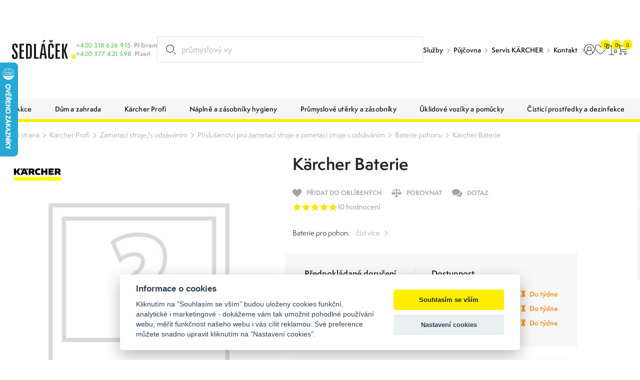

--- FILE ---
content_type: text/html; charset=UTF-8
request_url: https://www.sedlacek-karcher.cz/karcher-baterie-66542020
body_size: 32642
content:
<!DOCTYPE html>
<html lang="cs" class="csstransforms3d csstransitions">
<head>
    <meta charset="UTF-8">
    <meta name="viewport" content="width=device-width, initial-scale=1, shrink-to-fit=no">
    <title>Kärcher Baterie 6.654-202.0 | Karcher Sedláček</title>
    <meta name="description" content="Kärcher Baterie pro pohon.">
    <meta name="keywords" content="">
    <meta name="robots" content="index, follow">
    <meta name="author" content="Orbinet s.r.o.">
    <meta name="viewport" content="width=device-width, initial-scale=1, user-scalable=no">
    <meta name="format-detection" content="telephone=no">

    <link rel="canonical" href="https://www.sedlacek-karcher.cz/karcher-baterie-66542020" />
        <meta property="og:title" content="Kärcher Baterie 6.654-202.0" />
    <meta property="og:description" content="Kärcher Baterie pro pohon." />
    <meta property="og:image" content="https://www.sedlacek-karcher.cz/temp/opengraph/product-auto/versions-2023-17-0-static-img-placeholder.jpg" />
    <meta property="og:url" content="https://www.sedlacek-karcher.cz/karcher-baterie-66542020" />
    <meta property="og:locale" content="cs" />
        <link rel="apple-touch-icon-precomposed" sizes="57x57" href="/build/images/favicons/apple-touch-icon-57x57.54f30f34.png" />
<link rel="apple-touch-icon-precomposed" sizes="114x114" href="/build/images/favicons/apple-touch-icon-114x114.4f143ea9.png" />
<link rel="apple-touch-icon-precomposed" sizes="72x72" href="/build/images/favicons/apple-touch-icon-72x72.374fdf12.png" />
<link rel="apple-touch-icon-precomposed" sizes="144x144" href="/build/images/favicons/apple-touch-icon-144x144.9fb54f8e.png" />
<link rel="apple-touch-icon-precomposed" sizes="60x60" href="/build/images/favicons/apple-touch-icon-60x60.f867ad37.png" />
<link rel="apple-touch-icon-precomposed" sizes="120x120" href="/build/images/favicons/apple-touch-icon-120x120.fab92e90.png" />
<link rel="apple-touch-icon-precomposed" sizes="76x76" href="/build/images/favicons/apple-touch-icon-76x76.1ecfe82b.png" />
<link rel="apple-touch-icon-precomposed" sizes="152x152" href="/build/images/favicons/apple-touch-icon-152x152.830c30e4.png" />
<link rel="icon" type="image/png" href="/build/images/favicons/favicon-196x196.b73a8052.png" sizes="196x196" />
<link rel="icon" type="image/png" href="/build/images/favicons/favicon-96x96.17e75e09.png" sizes="96x96" />
<link rel="icon" type="image/png" href="/build/images/favicons/favicon-32x32.f0fb4445.png" sizes="32x32" />
<link rel="icon" type="image/png" href="/build/images/favicons/favicon-16x16.88b8432b.png" sizes="16x16" />
<link rel="icon" type="image/png" href="/build/images/favicons/favicon-128.0a9ab281.png" sizes="128x128" />
<meta name="application-name" content="Kärcher Baterie 6.654-202.0"/>
<meta name="msapplication-TileColor" content="#000000" />
<meta name="msapplication-TileImage" content="/build/images/favicons/mstile-144x144.9fb54f8e.png" />
<meta name="msapplication-square70x70logo" content="/build/images/favicons/mstile-70x70.0a9ab281.png" />
<meta name="msapplication-square150x150logo" content="/build/images/favicons/mstile-150x150.c4a6e5a0.png" />
<meta name="msapplication-wide310x150logo" content="/build/images/favicons/mstile-310x150.bde33836.png" />
<meta name="msapplication-square310x310logo" content="/build/images/favicons/mstile-310x310.6b10ef3b.png" />    <link rel="preconnect" href="https:///use.typekit.net">
<link rel="stylesheet" href="https://use.typekit.net/rpe2lbc.css">
                <link rel="stylesheet" href="/build/953.042d6b7c.css"><link rel="stylesheet" href="/build/app.b1d1d218.css">
    
        <link rel="stylesheet" href="/build/product-detail.6be8af2c.css">

            <script src="https://www.google.com/recaptcha/api.js?render=6LcRP-QcAAAAABvOVMbcfenqHlKzc0-IYmbhe7We&badge=bottomleft"></script>
    
            <script>window.dataLayer = window.dataLayer || [];</script>
<script src="/global/js/cc-gtm.js"></script>

    <script>(function(w,d,s,l,i){w[l]=w[l]||[];w[l].push({'gtm.start':
                new Date().getTime(),event:'gtm.js'});var f=d.getElementsByTagName(s)[0],
            j=d.createElement(s),dl=l!='dataLayer'?'&l='+l:'';j.async=true;j.src=
            'https://www.googletagmanager.com/gtm.js?id='+i+dl;f.parentNode.insertBefore(j,f);
        })(window,document,'script','dataLayer','GTM-P3QGTVT');</script>

<!-- Google Tag Manager -->

    <script>
        window.dataLayer = window.dataLayer || [];
                    window.dataLayer.push({"pageType":"product"});
                    window.dataLayer.push({"product":{"ecomm_prodid":1518,"ecomm_pcat":"Baterie pohonu","ecomm_pname":"Baterie","ecomm_totalvalue":11291.72,"ecomm_currency":"CZK","ecomm_quantity":1,"ecomm_category":"B2B"}});
                    window.dataLayer.push({"userType":"unAuthenticated"});
            </script>
        <meta name="google-site-verification" content="jnWSowZV34DU8susHnV-rvqqzyhuWnWJBQSxEd8RX9Y" />            <script type="text/javascript">
		//<![CDATA[
		var _hwq = _hwq || [];
		_hwq.push(['setKey', 'A69E1DB5DC0513043B9081375BE22267']);_hwq.push(['setTopPos', '60']);_hwq.push(['showWidget', '21']);(function() {
			var ho = document.createElement('script'); ho.type = 'text/javascript'; ho.async = true;
			ho.src = 'https://cz.im9.cz/direct/i/gjs.php?n=wdgt&sak=A69E1DB5DC0513043B9081375BE22267';
			var s = document.getElementsByTagName('script')[0]; s.parentNode.insertBefore(ho, s);
		})();
		//]]>
    </script>
        <link rel="preload" as="image" href="/build/images/loading.eff685bc.svg" />
<link rel="preload" as="image" href="/build/images/loading-green.3facfd35.svg" />
<link rel="preload" as="image" href="/build/images/loading-pink.c17d5414.svg" />
<style>
    img[src=""] {
        font-size: 0;
    }
    img[src=""]::before {
        content: "";
        position: absolute;
        inset: 0;
        background: url("/build/images/loading.eff685bc.svg") no-repeat center center #fff;
        background-size: 80px 80px;
        z-index: 2;
    }
    body.theme-author img[src=""]::before {
        background: url("/build/images/loading-green.3facfd35.svg") no-repeat center center #fff;
    }
    body.theme-metaflux img[src=""]::before {
        background: url("/build/images/loading-pink.c17d5414.svg") no-repeat center center #fff;
    }
</style>
                    <script>
          (function(t, r, a, c, k, i, n, g) {t['ROIDataObject'] = k;
            t[k]=t[k]||function(){(t[k].q=t[k].q||[]).push(arguments)},t[k].c=i;n=r.createElement(a),
              g=r.getElementsByTagName(a)[0];n.async=1;n.src=c;g.parentNode.insertBefore(n,g)
          })(window, document, 'script', '//www.heureka.cz/ocm/sdk.js?version=2&page=product_detail', 'heureka', 'cz');
        </script>
    
                    <script type="application/ld+json">[{"@context":"https:\/\/schema.org\/","@type":"WebSite","name":"Karcher Sedl\u00e1\u010dek","url":"https:\/\/www.sedlacek-karcher.cz\/"},{"@context":"https:\/\/schema.org\/","@type":"Organization","name":"Sedl\u00e1\u010dek s.r.o.","url":"https:\/\/www.sedlacek-karcher.cz","logo":"https:\/\/www.sedlacek-karcher.cz\/build\/images\/sedlacek-logotyp.4a778ead.svg"},{"@context":"https:\/\/schema.org\/","@type":"BreadcrumbList","itemListElement":[{"@type":"ListItem","position":1,"name":"K\u00e4rcher Profi","item":"https:\/\/www.sedlacek-karcher.cz\/karcher-prof"},{"@type":"ListItem","position":2,"name":"Zametac\u00ed stroje\/s ods\u00e1v\u00e1n\u00edm","item":"https:\/\/www.sedlacek-karcher.cz\/zametaci-stroje-s-odsavanim"},{"@type":"ListItem","position":3,"name":"P\u0159\u00edslu\u0161enstv\u00ed pro zametac\u00ed stroje a zametac\u00ed stroje s ods\u00e1v\u00e1n\u00edm","item":"https:\/\/www.sedlacek-karcher.cz\/prislusenstvi-zametaci-stroje-a-zametaci-stroje-s-odsavanim"},{"@type":"ListItem","position":4,"name":"Baterie pohonu","item":"https:\/\/www.sedlacek-karcher.cz\/baterie-pohonu"},{"@type":"ListItem","position":5,"name":"K\u00e4rcher Baterie","item":"https:\/\/www.sedlacek-karcher.cz\/karcher-baterie-66542020"}]},{"@context":"https:\/\/schema.org\/","@type":"Product","name":"Baterie","sku":"1518","brand":{"@type":"Brand","name":"K\u00e4rcher"},"mpn":"6.654-202.0","description":"Baterie pro pohon.","image":[{"@type":"ImageObject","url":"https:\/\/www.sedlacek-karcher.cz\/temp\/product\/sd\/1x1\/versions-2023-17-0-static-img-placeholder.jpg","width":720,"height":720},{"@type":"ImageObject","url":"https:\/\/www.sedlacek-karcher.cz\/temp\/product\/sd\/4x3\/versions-2023-17-0-static-img-placeholder.jpg","width":960,"height":720},{"@type":"ImageObject","url":"https:\/\/www.sedlacek-karcher.cz\/temp\/product\/sd\/16x9\/versions-2023-17-0-static-img-placeholder.jpg","width":1280,"height":720}],"offers":{"@type":"Offer","url":"https:\/\/www.sedlacek-karcher.cz\/karcher-baterie-66542020","priceCurrency":"CZK","price":11292,"itemCondition":"https:\/\/schema.org\/NewCondition","availability":"https:\/\/schema.org\/OutOfStock"}}]</script>    </head>
<body class="js-body "     data-spy="scroll" data-target="#nav-tabs-navbar" data-offset="150"
>

    <!-- Google Tag Manager (noscript) -->
    <noscript><iframe src="https://www.googletagmanager.com/ns.html?id=GTM-P3QGTVT" height="0" width="0" style="display:none;visibility:hidden"></iframe></noscript>
<!-- End Google Tag Manager (noscript) -->    <div class="preloader-wrapper js-page-preloader">
    <div class="loader-container ball-chasing">
        <div class="loader">
            <div class="ball-1"></div>
            <div class="ball-2"></div>
        </div>
    </div>
</div>
                        

<header class="header js-header">
        <div class="header-top js-header-top">
    <div class="header-top__container container-fhd">
      <a href="/" class="header-logo-wrapper">
        <span class="header-logo"><img src="/build/images/sedlacek-logotyp.4a778ead.svg" alt="Sedláček s.r.o."></span>
              </a>

      <div class="header-contact-wrapper">
        <div class="header-contact-item-row text-green">
          <div class="header-contact-item-icon">
            <span class="icon-phone"></span>
          </div>
          <div class="header-contact-item-info">
            <a href="tel:+420318626915">+420 318 626 915</a>
          </div>
          <div class="header-contact-item-place text-gray">
            Příbram
          </div>
        </div>
        <div class="header-contact-item-row text-green">
          <div class="header-contact-item-icon">
            <span class="icon-phone"></span>
          </div>
          <div class="header-contact-item-info">
            <a href="tel:+420377421598">+420 377 421 598</a>
          </div>
          <div class="header-contact-item-place text-gray">
            Plzeň
          </div>
        </div>
      </div>

      <div id="placeholder-strings" class="d-none" aria-hidden="true"></div>

<div class="search-box" data-search-box="searchbox" aria-expanded="false">
    <div class="search-box__container" data-search-box="container">
                
        <form method="get" action="https://www.sedlacek-karcher.cz/search" class="search-box__form w-100 form-group mb-0">
        <input type="text" id="query" name="query" required="required" placeholder="Hledat produkt..." class="search-box__input form-control w-100 js-on-keyup-send-value-to" autocomplete="off" data-url="/search-widget-redraw" data-typed="průmyslový vysavač; osoušeč rukou; papírové kapesníky;Hledat produkt..." />
        <button type="submit" id="submit" name="submit" class="search-box__btn" title="Vyhledat"><svg aria-hidden="true"><use href="/build/images/sprites/app.4774133b.svg#search"></use></svg></button>

                
        </form>

        <div class="search-box__dropdown" data-search-box="dropdown">
            
<div id="js-search-widget-search-results" class="search-box__results">
    
    <div class="search-box__content">
    
    
    
                    
    <div class="search-results-tab" id="history" role="tabpanel">
        <div class="search-results-tab__head mb-3 js-tab-pane-content">
            <h2 class="title title--h6">Nejčastěji vyhledávané</h2>
        </div>
        <div class="search-results-tab__body">
                            <ul class="search-result-list">
                                            <li class="search-result-item">
                            <a href="/search?query=nahradn%C3%AD%20d%C3%ADly" class="search-result-item__link">
                                <svg class="search-result-item__icon">
                                    <use href="/build/images/sprites/app.4774133b.svg#history"></use>
                                </svg>
                                <h3 class="title title--h5">nahradní díly</h3>
                            </a>
                        </li>
                                            <li class="search-result-item">
                            <a href="/search?query=Sa%C4%8Dky" class="search-result-item__link">
                                <svg class="search-result-item__icon">
                                    <use href="/build/images/sprites/app.4774133b.svg#history"></use>
                                </svg>
                                <h3 class="title title--h5">Sačky</h3>
                            </a>
                        </li>
                                            <li class="search-result-item">
                            <a href="/search?query=tepova%C4%8D" class="search-result-item__link">
                                <svg class="search-result-item__icon">
                                    <use href="/build/images/sprites/app.4774133b.svg#history"></use>
                                </svg>
                                <h3 class="title title--h5">tepovač</h3>
                            </a>
                        </li>
                                            <li class="search-result-item">
                            <a href="/search?query=karcher" class="search-result-item__link">
                                <svg class="search-result-item__icon">
                                    <use href="/build/images/sprites/app.4774133b.svg#history"></use>
                                </svg>
                                <h3 class="title title--h5">karcher</h3>
                            </a>
                        </li>
                                            <li class="search-result-item">
                            <a href="/search?query=mop" class="search-result-item__link">
                                <svg class="search-result-item__icon">
                                    <use href="/build/images/sprites/app.4774133b.svg#history"></use>
                                </svg>
                                <h3 class="title title--h5">mop</h3>
                            </a>
                        </li>
                                            <li class="search-result-item">
                            <a href="/search?query=VYSAVA%C4%8C" class="search-result-item__link">
                                <svg class="search-result-item__icon">
                                    <use href="/build/images/sprites/app.4774133b.svg#history"></use>
                                </svg>
                                <h3 class="title title--h5">VYSAVAČ</h3>
                            </a>
                        </li>
                                            <li class="search-result-item">
                            <a href="/search?query=Z%C3%A1sobn%C3%ADk%20na%20vlozky" class="search-result-item__link">
                                <svg class="search-result-item__icon">
                                    <use href="/build/images/sprites/app.4774133b.svg#history"></use>
                                </svg>
                                <h3 class="title title--h5">Zásobník na vlozky</h3>
                            </a>
                        </li>
                                            <li class="search-result-item">
                            <a href="/search?query=Kimicar" class="search-result-item__link">
                                <svg class="search-result-item__icon">
                                    <use href="/build/images/sprites/app.4774133b.svg#history"></use>
                                </svg>
                                <h3 class="title title--h5">Kimicar</h3>
                            </a>
                        </li>
                                            <li class="search-result-item">
                            <a href="/search?query=hadice" class="search-result-item__link">
                                <svg class="search-result-item__icon">
                                    <use href="/build/images/sprites/app.4774133b.svg#history"></use>
                                </svg>
                                <h3 class="title title--h5">hadice</h3>
                            </a>
                        </li>
                                            <li class="search-result-item">
                            <a href="/search?query=bd" class="search-result-item__link">
                                <svg class="search-result-item__icon">
                                    <use href="/build/images/sprites/app.4774133b.svg#history"></use>
                                </svg>
                                <h3 class="title title--h5">bd</h3>
                            </a>
                        </li>
                                    </ul>
                    </div>
    </div>
    
    </div></div>
            <div class="search-box__foot">
    <label for="submit" class="button button--primary button--large w-100 justify-content-center text-center" title="Zobrazit všechny výsledky">
        <span class="button__text" data-text="Vyhledat" data-text-md="Zobrazit všechny výsledky"></span>
    </label>

    <button class="button button--primary button--large w-100 justify-content-center text-center" title="Zavřít vyhledávání" data-search-box="close">
        <span class="button__text" data-text="Zavřít" data-text-md="Zavřít vyhledávání"></span>
    </button>
</div>        </div>
    </div>
    <div class="backdrop backdrop--search-box" data-backdrop="search-box"></div>
</div>


                                                                                                                              
      <div class="header-menu-wrapper">
    <ul>
                    <li><a href="/sluzby" target="_self">Služby</a></li>
                    <li><a href="/pujcovna-cisticich-stroju-karcher" target="_self">Půjčovna</a></li>
                    <li><a href="/servis" target="_self">Servis KÄRCHER</a></li>
                    <li><a href="/kontakty" target="_self">Kontakt</a></li>
            </ul>
</div>

      <div class="header-logos-wrapper">
                          <a href="/karcher" class="header-logo-item">
            <img src="/build/images/sedlacek-karcher-logotyp-color.dbe41d8e.svg" alt="Kärcher Sedláček" class="header-logo-karcher-sedlacek">
          </a>
                                  <a href="/tork" class="header-logo-item">
            <img src="/build/images/tork-logotyp-color.7d952f2f.png" alt="Tork">
          </a>
              </div>

      <nav class="user-menu">
        <div class="float-menu js-float-menu">

          <div class="float-menu-item float-menu-search js-float-menu-item-wrapper">
    <button class="float-menu-item__link js-float-menu-trigger" data-search-box="toggle">
        <span class="float-menu-item__icon-wrapper">
          <svg class="float-menu-item__icon"><use href="/build/images/sprites/app.4774133b.svg#search"></use></svg>
        </span>
    </button>
</div>
                    <div class="float-menu-item float-menu-item--user js-float-menu-item-wrapper">
                                                <a id="login-widget-btn" href="/login" class="float-menu-item__link js-float-menu-trigger">
    <span class="float-menu-item__icon-wrapper">
        <svg class="float-menu-item__icon"><use href="/build/images/sprites/app.4774133b.svg#user"></use></svg>
            </span>
</a>            <div class="float-menu-content small js-float-menu-content">
              <div class="row no-gutters">
                <div class="col-12">
                  <div id="widget-login-wrapper" class="user-float-menu-wrapper">
                    <div class="user-float-menu-heading">
    <h2>Přihlášení</h2>
    <p>Nemáte účet? <a href="/signup">Zaregistrujte se</a></p>
</div>
<form method="post" action="/login-widget" class="form-widget-wrapper js-widget-login-form">
    <div class="user-float-menu-form-wrapper">
                            <div class="user-float-menu-form-buttons">
                <a href="/oauth/google/connect/start" class="login-btn google">
                    <span class="login-btn-icon icon-google-g"></span>
                    <span class="login-btn-text">Přihlásit se přes Google</span>
                </a>
            </div>
            <div class="user-float-menu-form-divider">
                <span class="user-float-menu-form-divider-text">nebo</span>
            </div>
                <div class="user-float-menu-form-inputs-wrapper">
            <div class="dark-input-wrapper w-icon">
                <span class="dark-input-icon icon-mail"></span>
                <input type="email" value="" name="login_email" class="form-control" placeholder="Váš E-mail" required>
            </div>
            <div class="dark-input-wrapper w-icon">
                <span class="dark-input-icon icon-icon-lock"></span>
                <input type="password" name="login_password" class="form-control" placeholder="Heslo" required>
            </div>
        </div>
        <input type="hidden" name="_csrf_token" value="88de2522704250d2d8a05b4140.2Ws2NPffVkLCTdDx-hvIQqa5OUuE1RK71mLb8VP9uBY.4VsGYaXqLjCuJp6lu1iqN_ntfDjrvyfVnjSxgAyk6EKpBlRwvrc-coEstw">
        <div class="user-float-menu-form-note">
            <p><a href="/forgotten-password">Zapomněli jste heslo?</a></p>
        </div>
    </div>
    <div class="user-float-menu-buttons">
        <button type="submit" class="btn btn-primary chevron-right text-uppercase justify-content-center w-100">Přihlásit se</button>
    </div>
</form>
                  </div>
                </div>
              </div>
            </div>
          </div>

                    <div class="float-menu-item float-menu-item--favourite js-float-menu-item-wrapper" id="snippet-favourite-products-list">
            <a href="/product/favourite" class="float-menu-item__link js-float-menu-trigger">
    <span class="float-menu-item__icon-wrapper">
        <svg class="float-menu-item__icon"><use href="/build/images/sprites/app.4774133b.svg#heart"></use></svg>
    <span id="favourite-count" class="badge badge-pill">0</span>    </span>
</a>
<div class="float-menu-content js-float-menu-content">
    <div class="row no-gutters">
        <div class="col-12">
            <div id="favourite-list-wrapper" class="favourite-float-menu-wrapper">
                <h2>Oblíbené produkty</h2>
                                    <p class="mt-3 mb-0">Nemáte uloženy žádné oblíbené produkty.</p>
                            </div>
        </div>
    </div>
        </div>

          </div>

          <div class="float-menu-item float-menu-item--compare js-float-menu-item-wrapper" id="snippet-compare-widget">
            <a href="https://www.sedlacek-karcher.cz/porovnani" class="float-menu-item__link js-float-menu-trigger">
        <span class="float-menu-item__icon-wrapper">
        <svg class="float-menu-item__icon">
        <use href="/build/images/sprites/app.4774133b.svg#scale"></use>
    </svg>
    <span class="badge badge-pill">0</span>
    </span>
</a>

<div class="float-menu-content js-float-menu-content">
    <div class="float-menu-content__inner">
        <div class="float-menu-content__scrollable">
            <div class="row no-gutters">
                <div class="col-12">
                    <div id="favourite-list-wrapper" class="favourite-float-menu-wrapper">
                        <h2>Porovnání produktů</h2>
                                                    <p class="mt-3 mb-0">Nemáte uloženy žádné produkty k porovnání.</p>
                                            </div>
                </div>
            </div>
        </div>
            </div>
</div>

          </div>

                    <div class="float-menu-item float-menu-item--cart js-float-menu-item-wrapper" id="js-cart-widget">
        <a href="" class="float-menu-item__link js-float-menu-trigger">
        <span class="float-menu-item__icon-wrapper">
            <svg class="float-menu-item__icon">
                <use href="/build/images/sprites/app.4774133b.svg#cart"></use>
            </svg>
            <span class="badge badge-pill">0</span>
        </span>
    </a>
    <div class="float-menu-content float-menu-content--cart js-float-menu-content">
        <div class="float-menu-content__inner">

            <div class="float-menu-content__scrollable">

                <div class="cart-window-products-wrapper">
                    <h2>Nákupní košík</h2>
                                            <div class="cart-window-empty">
                            <img src="/build/images/prazdny.c0f18ea8.svg" alt="Cart empty" class="cart-window-empty-image">
                            <div class="cart-window-empty-text">
                                Jsem prázdný
                            </div>
                        </div>
                                    </div>
            </div>

            <div class="float-menu-content__fixed">

                                <div class="cart-window-products-buttons">
                    <a href=""
                       class="btn btn-bg-main text-uppercase js-float-menu-trigger">Pokračovat v nákupu</a>
                                    </div>

                                                            </div>

        </div>
    </div>
</div>

        </div>
      </nav>

      <div class="nav-trigger js-nav-trigger">
    <span></span>
    <span></span>
    <span></span>
</div>    </div>
  </div>

  <div class="header-bottom js-header-bottom">
    <nav class="navigation container-fhd js-nav">


      <ul class="main-nav level-1 js-nav-level">

        
                            <li class="nav-with-sub js-nav-sub-wrapper">
            <div class="nav-link-wrapper js-nav-next">
                <a href="/akce"
                   class="nav-link-main nav-link">
                                                                    <div class="nav-link-image">
                            <picture>
                                <img src=""
                                     data-src="https://www.sedlacek-karcher.cz/images/product-category-list-image-front/1323.webp"
                                     alt="Akce"
                                     class="img-fluid js-lazy-img lazy-loader--small">
                            </picture>
                        </div>
                                        <div class="nav-link-name">Akce</div>
                </a>
                                    <div class="nav-link-next-trigger js-nav-next-trigger"><span
                                class="icon-chevron-right-thin"></span></div>
                            </div>
                                            <div class="nav-submenu js-nav-submenu">
                    <ul class="level-2 js-nav-level">
                        <li class="nav-back-title js-nav-back">
                            <div class="nav-link-wrapper js-nav-back-title">
                                <div class="nav-link-prev-trigger js-nav-back-trigger"><span
                                            class="icon-chevron-right-thin"></span></div>
                                <a href="/akce"
                                   class="nav-link-title nav-link">
                                    <div class="nav-link-name">Akce</div>
                                </a>
                            </div>
                        </li>

                                                <li class="nav-cat-parent">
                            <div class="nav-link-wrapper">
                                <a href="/akce"
                                   class="nav-link">
                                                                                                                    <div class="nav-link-image">
                                            <picture>
                                                <img src=""
                                                     data-src="https://www.sedlacek-karcher.cz/images/product-category-list-image-front/1323.webp"
                                                     alt="Akce"
                                                     class="img-fluid js-lazy-img lazy-loader--small">
                                            </picture>
                                        </div>
                                                                        <div class="nav-link-name">Všechny akce</div>
                                </a>
                            </div>
                        </li>

                                                    <li class="nav-with-sub js-nav-sub-wrapper">
                                <div class="nav-link-wrapper js-nav-next">
                                    <a href="/cenovy-tresk"
                                       class="nav-link">
                                                                                                                                <div class="nav-link-image">
                                                <picture>
                                                    <img src=""
                                                         data-src="https://www.sedlacek-karcher.cz/images/product-category-list-image-front/1278.webp"
                                                         alt="Cenový třesk"
                                                         class="img-fluid js-lazy-img lazy-loader--small">
                                                </picture>
                                            </div>
                                                                                <div class="nav-link-name">Cenový třesk</div>
                                    </a>
                                                                    </div>
                                                            </li>
                                                    <li class="nav-with-sub js-nav-sub-wrapper">
                                <div class="nav-link-wrapper js-nav-next">
                                    <a href="/jubilejni-edice-90-let"
                                       class="nav-link">
                                                                                                                                <div class="nav-link-image">
                                                <picture>
                                                    <img src=""
                                                         data-src="https://www.sedlacek-karcher.cz/images/product-category-list-image-front/1496.webp"
                                                         alt="Jubilejní edice 90 let"
                                                         class="img-fluid js-lazy-img lazy-loader--small">
                                                </picture>
                                            </div>
                                                                                <div class="nav-link-name">Jubilejní edice 90 let</div>
                                    </a>
                                                                            <div class="nav-link-next-trigger js-nav-next-trigger"><span
                                                    class="icon-chevron-right-thin"></span></div>
                                                                    </div>
                                                                                                        <div class="nav-submenu js-nav-submenu">
                                        <ul class="level-3 js-nav-level">
                                            <li class="nav-back-title js-nav-back">
                                                <div class="nav-link-wrapper js-nav-back-title">
                                                    <div class="nav-link-prev-trigger js-nav-back-trigger"><span
                                                                class="icon-chevron-right-thin"></span>
                                                    </div>
                                                    <a href="/jubilejni-edice-90-let"
                                                       class="nav-link-title nav-link">
                                                        <div class="nav-link-name">Jubilejní edice 90 let</div>
                                                    </a>
                                                </div>
                                            </li>

                                                                                        <li class="nav-cat-parent">
                                                <div class="nav-link-wrapper">
                                                    <a href="/jubilejni-edice-90-let" class="nav-link">
                                                                                                                                                                                <div class="nav-link-image">
                                                                <picture>
                                                                    <img src=""
                                                                         data-src="https://www.sedlacek-karcher.cz/images/product-category-list-image-front/1496.webp"
                                                                         alt="Jubilejní edice 90 let"
                                                                         class="img-fluid js-lazy-img lazy-loader--small">
                                                                </picture>
                                                            </div>
                                                                                                                <div class="nav-link-name">Všechny jubilejní edice 90 let</div>
                                                    </a>
                                                </div>
                                            </li>

                                                                                            <li>
                                                    <div class="nav-link-wrapper">
                                                        <a href="/jubilejni-edice-hobby"
                                                           class="nav-link">
                                                                                                                                                                                            <div class="nav-link-image">
                                                                    <picture>
                                                                        <img src=""
                                                                             data-src="https://www.sedlacek-karcher.cz/images/product-category-list-image-front/1498.webp"
                                                                             alt="Jubilejní edice HOBBY"
                                                                             class="img-fluid js-lazy-img lazy-loader--small">
                                                                    </picture>
                                                                </div>
                                                                                                                        <div class="nav-link-name">Jubilejní edice HOBBY</div>
                                                        </a>
                                                    </div>
                                                </li>
                                                                                            <li>
                                                    <div class="nav-link-wrapper">
                                                        <a href="/jubilejni-edice-profi"
                                                           class="nav-link">
                                                                                                                                                                                            <div class="nav-link-image">
                                                                    <picture>
                                                                        <img src=""
                                                                             data-src="https://www.sedlacek-karcher.cz/images/product-category-list-image-front/1497.webp"
                                                                             alt="Jubilejní edice PROFI"
                                                                             class="img-fluid js-lazy-img lazy-loader--small">
                                                                    </picture>
                                                                </div>
                                                                                                                        <div class="nav-link-name">Jubilejní edice PROFI</div>
                                                        </a>
                                                    </div>
                                                </li>
                                                                                    </ul>
                                    </div>
                                                            </li>
                                                    <li class="nav-with-sub js-nav-sub-wrapper">
                                <div class="nav-link-wrapper js-nav-next">
                                    <a href="/akce-bateriove-stroje"
                                       class="nav-link">
                                                                                                                                <div class="nav-link-image">
                                                <picture>
                                                    <img src=""
                                                         data-src="https://www.sedlacek-karcher.cz/images/product-category-list-image-front/1288.webp"
                                                         alt="Akce bateriové stroje"
                                                         class="img-fluid js-lazy-img lazy-loader--small">
                                                </picture>
                                            </div>
                                                                                <div class="nav-link-name">Akce bateriové stroje</div>
                                    </a>
                                                                            <div class="nav-link-next-trigger js-nav-next-trigger"><span
                                                    class="icon-chevron-right-thin"></span></div>
                                                                    </div>
                                                                                                        <div class="nav-submenu js-nav-submenu">
                                        <ul class="level-3 js-nav-level">
                                            <li class="nav-back-title js-nav-back">
                                                <div class="nav-link-wrapper js-nav-back-title">
                                                    <div class="nav-link-prev-trigger js-nav-back-trigger"><span
                                                                class="icon-chevron-right-thin"></span>
                                                    </div>
                                                    <a href="/akce-bateriove-stroje"
                                                       class="nav-link-title nav-link">
                                                        <div class="nav-link-name">Akce bateriové stroje</div>
                                                    </a>
                                                </div>
                                            </li>

                                                                                        <li class="nav-cat-parent">
                                                <div class="nav-link-wrapper">
                                                    <a href="/akce-bateriove-stroje" class="nav-link">
                                                                                                                                                                                <div class="nav-link-image">
                                                                <picture>
                                                                    <img src=""
                                                                         data-src="https://www.sedlacek-karcher.cz/images/product-category-list-image-front/1288.webp"
                                                                         alt="Akce bateriové stroje"
                                                                         class="img-fluid js-lazy-img lazy-loader--small">
                                                                </picture>
                                                            </div>
                                                                                                                <div class="nav-link-name">Všechny akce bateriové stroje</div>
                                                    </a>
                                                </div>
                                            </li>

                                                                                            <li>
                                                    <div class="nav-link-wrapper">
                                                        <a href="/akce-bateriove-tepovace"
                                                           class="nav-link">
                                                                                                                                                                                            <div class="nav-link-image">
                                                                    <picture>
                                                                        <img src=""
                                                                             data-src="https://www.sedlacek-karcher.cz/images/product-category-list-image-front/1504.webp"
                                                                             alt="Akce bateriové tepovače"
                                                                             class="img-fluid js-lazy-img lazy-loader--small">
                                                                    </picture>
                                                                </div>
                                                                                                                        <div class="nav-link-name">Akce bateriové tepovače</div>
                                                        </a>
                                                    </div>
                                                </li>
                                                                                            <li>
                                                    <div class="nav-link-wrapper">
                                                        <a href="/akce-profi-bateriove-stroje"
                                                           class="nav-link">
                                                                                                                                                                                            <div class="nav-link-image">
                                                                    <picture>
                                                                        <img src=""
                                                                             data-src="https://www.sedlacek-karcher.cz/images/product-category-list-image-front/1300.webp"
                                                                             alt="Aku profi stroje"
                                                                             class="img-fluid js-lazy-img lazy-loader--small">
                                                                    </picture>
                                                                </div>
                                                                                                                        <div class="nav-link-name">Aku profi stroje</div>
                                                        </a>
                                                    </div>
                                                </li>
                                                                                            <li>
                                                    <div class="nav-link-wrapper">
                                                        <a href="/aku-postrikovace"
                                                           class="nav-link">
                                                                                                                                                                                            <div class="nav-link-image">
                                                                    <picture>
                                                                        <img src=""
                                                                             data-src="https://www.sedlacek-karcher.cz/images/product-category-list-image-front/1366.webp"
                                                                             alt="Aku postřikovače"
                                                                             class="img-fluid js-lazy-img lazy-loader--small">
                                                                    </picture>
                                                                </div>
                                                                                                                        <div class="nav-link-name">Aku postřikovače</div>
                                                        </a>
                                                    </div>
                                                </li>
                                                                                    </ul>
                                    </div>
                                                            </li>
                                                    <li class="nav-with-sub js-nav-sub-wrapper">
                                <div class="nav-link-wrapper js-nav-next">
                                    <a href="/bestsellers"
                                       class="nav-link">
                                                                                                                                <div class="nav-link-image">
                                                <picture>
                                                    <img src=""
                                                         data-src="https://www.sedlacek-karcher.cz/images/product-category-list-image-front/1322.webp"
                                                         alt="Bestsellers"
                                                         class="img-fluid js-lazy-img lazy-loader--small">
                                                </picture>
                                            </div>
                                                                                <div class="nav-link-name">Bestsellers</div>
                                    </a>
                                                                    </div>
                                                            </li>
                                                    <li class="nav-with-sub js-nav-sub-wrapper">
                                <div class="nav-link-wrapper js-nav-next">
                                    <a href="/darkove-poukazy"
                                       class="nav-link">
                                                                                                                                <div class="nav-link-image">
                                                <picture>
                                                    <img src=""
                                                         data-src="https://www.sedlacek-karcher.cz/images/product-category-list-image-front/1266.webp"
                                                         alt="Dárkové poukazy"
                                                         class="img-fluid js-lazy-img lazy-loader--small">
                                                </picture>
                                            </div>
                                                                                <div class="nav-link-name">Dárkové poukazy</div>
                                    </a>
                                                                    </div>
                                                            </li>
                                                    <li class="nav-with-sub js-nav-sub-wrapper">
                                <div class="nav-link-wrapper js-nav-next">
                                    <a href="/akce-mesice"
                                       class="nav-link">
                                                                                                                                <div class="nav-link-image">
                                                <picture>
                                                    <img src=""
                                                         data-src="https://www.sedlacek-karcher.cz/images/product-category-list-image-front/1327.webp"
                                                         alt="Akce měsíce"
                                                         class="img-fluid js-lazy-img lazy-loader--small">
                                                </picture>
                                            </div>
                                                                                <div class="nav-link-name">Akce měsíce</div>
                                    </a>
                                                                    </div>
                                                            </li>
                                                    <li class="nav-with-sub js-nav-sub-wrapper">
                                <div class="nav-link-wrapper js-nav-next">
                                    <a href="/vyprodej"
                                       class="nav-link">
                                                                                                                                <div class="nav-link-image">
                                                <picture>
                                                    <img src=""
                                                         data-src="https://www.sedlacek-karcher.cz/images/product-category-list-image-front/1332.webp"
                                                         alt="Výprodej"
                                                         class="img-fluid js-lazy-img lazy-loader--small">
                                                </picture>
                                            </div>
                                                                                <div class="nav-link-name">Výprodej</div>
                                    </a>
                                                                    </div>
                                                            </li>
                                                    <li class="nav-with-sub js-nav-sub-wrapper">
                                <div class="nav-link-wrapper js-nav-next">
                                    <a href="/bazar"
                                       class="nav-link">
                                                                                                                                <div class="nav-link-image">
                                                <picture>
                                                    <img src=""
                                                         data-src="https://www.sedlacek-karcher.cz/images/product-category-list-image-front/1333.webp"
                                                         alt="Bazar"
                                                         class="img-fluid js-lazy-img lazy-loader--small">
                                                </picture>
                                            </div>
                                                                                <div class="nav-link-name">Bazar</div>
                                    </a>
                                                                    </div>
                                                            </li>
                                            </ul>
                                                                            </div>
                    </li>
            <li class="nav-with-sub js-nav-sub-wrapper">
            <div class="nav-link-wrapper js-nav-next">
                <a href="/dum-a-zahrada"
                   class="nav-link-main nav-link">
                                                                    <div class="nav-link-image">
                            <picture>
                                <img src=""
                                     data-src="https://www.sedlacek-karcher.cz/images/product-category-list-image-front/2.webp"
                                     alt="Dům a zahrada"
                                     class="img-fluid js-lazy-img lazy-loader--small">
                            </picture>
                        </div>
                                        <div class="nav-link-name">Dům a zahrada</div>
                </a>
                                    <div class="nav-link-next-trigger js-nav-next-trigger"><span
                                class="icon-chevron-right-thin"></span></div>
                            </div>
                                            <div class="nav-submenu js-nav-submenu">
                    <ul class="level-2 js-nav-level">
                        <li class="nav-back-title js-nav-back">
                            <div class="nav-link-wrapper js-nav-back-title">
                                <div class="nav-link-prev-trigger js-nav-back-trigger"><span
                                            class="icon-chevron-right-thin"></span></div>
                                <a href="/dum-a-zahrada"
                                   class="nav-link-title nav-link">
                                    <div class="nav-link-name">Dům a zahrada</div>
                                </a>
                            </div>
                        </li>

                                                <li class="nav-cat-parent">
                            <div class="nav-link-wrapper">
                                <a href="/dum-a-zahrada"
                                   class="nav-link">
                                                                                                                    <div class="nav-link-image">
                                            <picture>
                                                <img src=""
                                                     data-src="https://www.sedlacek-karcher.cz/images/product-category-list-image-front/2.webp"
                                                     alt="Dům a zahrada"
                                                     class="img-fluid js-lazy-img lazy-loader--small">
                                            </picture>
                                        </div>
                                                                        <div class="nav-link-name">Všechny dům a zahrada</div>
                                </a>
                            </div>
                        </li>

                                                    <li class="nav-with-sub js-nav-sub-wrapper">
                                <div class="nav-link-wrapper js-nav-next">
                                    <a href="/roboticke-vysavace"
                                       class="nav-link">
                                                                                                                                <div class="nav-link-image">
                                                <picture>
                                                    <img src=""
                                                         data-src="https://www.sedlacek-karcher.cz/images/product-category-list-image-front/1423.webp"
                                                         alt="Robotické vysavače a myčky"
                                                         class="img-fluid js-lazy-img lazy-loader--small">
                                                </picture>
                                            </div>
                                                                                <div class="nav-link-name">Robotické vysavače a myčky</div>
                                    </a>
                                                                    </div>
                                                            </li>
                                                    <li class="nav-with-sub js-nav-sub-wrapper">
                                <div class="nav-link-wrapper js-nav-next">
                                    <a href="/vysavace-pro-domacnost"
                                       class="nav-link">
                                                                                                                                <div class="nav-link-image">
                                                <picture>
                                                    <img src=""
                                                         data-src="https://www.sedlacek-karcher.cz/images/product-category-list-image-front/84.webp"
                                                         alt="Vysavače pro domácnost"
                                                         class="img-fluid js-lazy-img lazy-loader--small">
                                                </picture>
                                            </div>
                                                                                <div class="nav-link-name">Vysavače pro domácnost</div>
                                    </a>
                                                                            <div class="nav-link-next-trigger js-nav-next-trigger"><span
                                                    class="icon-chevron-right-thin"></span></div>
                                                                    </div>
                                                                                                        <div class="nav-submenu js-nav-submenu">
                                        <ul class="level-3 js-nav-level">
                                            <li class="nav-back-title js-nav-back">
                                                <div class="nav-link-wrapper js-nav-back-title">
                                                    <div class="nav-link-prev-trigger js-nav-back-trigger"><span
                                                                class="icon-chevron-right-thin"></span>
                                                    </div>
                                                    <a href="/vysavace-pro-domacnost"
                                                       class="nav-link-title nav-link">
                                                        <div class="nav-link-name">Vysavače pro domácnost</div>
                                                    </a>
                                                </div>
                                            </li>

                                                                                        <li class="nav-cat-parent">
                                                <div class="nav-link-wrapper">
                                                    <a href="/vysavace-pro-domacnost" class="nav-link">
                                                                                                                                                                                <div class="nav-link-image">
                                                                <picture>
                                                                    <img src=""
                                                                         data-src="https://www.sedlacek-karcher.cz/images/product-category-list-image-front/84.webp"
                                                                         alt="Vysavače pro domácnost"
                                                                         class="img-fluid js-lazy-img lazy-loader--small">
                                                                </picture>
                                                            </div>
                                                                                                                <div class="nav-link-name">Všechny vysavače pro domácnost</div>
                                                    </a>
                                                </div>
                                            </li>

                                                                                            <li>
                                                    <div class="nav-link-wrapper">
                                                        <a href="/tycove-vysavace"
                                                           class="nav-link">
                                                                                                                                                                                            <div class="nav-link-image">
                                                                    <picture>
                                                                        <img src=""
                                                                             data-src="https://www.sedlacek-karcher.cz/images/product-category-list-image-front/91.webp"
                                                                             alt="Tyčové vysavače"
                                                                             class="img-fluid js-lazy-img lazy-loader--small">
                                                                    </picture>
                                                                </div>
                                                                                                                        <div class="nav-link-name">Tyčové vysavače</div>
                                                        </a>
                                                    </div>
                                                </li>
                                                                                            <li>
                                                    <div class="nav-link-wrapper">
                                                        <a href="/sackove-vysavace"
                                                           class="nav-link">
                                                                                                                                                                                            <div class="nav-link-image">
                                                                    <picture>
                                                                        <img src=""
                                                                             data-src="https://www.sedlacek-karcher.cz/images/product-category-list-image-front/88.webp"
                                                                             alt="Sáčkové vysavače"
                                                                             class="img-fluid js-lazy-img lazy-loader--small">
                                                                    </picture>
                                                                </div>
                                                                                                                        <div class="nav-link-name">Sáčkové vysavače</div>
                                                        </a>
                                                    </div>
                                                </li>
                                                                                            <li>
                                                    <div class="nav-link-wrapper">
                                                        <a href="/bezsackove-vysavace"
                                                           class="nav-link">
                                                                                                                                                                                            <div class="nav-link-image">
                                                                    <picture>
                                                                        <img src=""
                                                                             data-src="https://www.sedlacek-karcher.cz/images/product-category-list-image-front/85.webp"
                                                                             alt="Bezsáčkové vysavače"
                                                                             class="img-fluid js-lazy-img lazy-loader--small">
                                                                    </picture>
                                                                </div>
                                                                                                                        <div class="nav-link-name">Bezsáčkové vysavače</div>
                                                        </a>
                                                    </div>
                                                </li>
                                                                                            <li>
                                                    <div class="nav-link-wrapper">
                                                        <a href="/vysavace-s-vodnim-filtrem"
                                                           class="nav-link">
                                                                                                                                                                                            <div class="nav-link-image">
                                                                    <picture>
                                                                        <img src=""
                                                                             data-src="https://www.sedlacek-karcher.cz/images/product-category-list-image-front/92.webp"
                                                                             alt="Vysavače s vodním filtrem"
                                                                             class="img-fluid js-lazy-img lazy-loader--small">
                                                                    </picture>
                                                                </div>
                                                                                                                        <div class="nav-link-name">Vysavače s vodním filtrem</div>
                                                        </a>
                                                    </div>
                                                </li>
                                                                                            <li>
                                                    <div class="nav-link-wrapper">
                                                        <a href="/parni-vysavace"
                                                           class="nav-link">
                                                                                                                                                                                            <div class="nav-link-image">
                                                                    <picture>
                                                                        <img src=""
                                                                             data-src="https://www.sedlacek-karcher.cz/images/product-category-list-image-front/485.webp"
                                                                             alt="Parní vysavače"
                                                                             class="img-fluid js-lazy-img lazy-loader--small">
                                                                    </picture>
                                                                </div>
                                                                                                                        <div class="nav-link-name">Parní vysavače</div>
                                                        </a>
                                                    </div>
                                                </li>
                                                                                            <li>
                                                    <div class="nav-link-wrapper">
                                                        <a href="/vysavace-na-mokre-a-suche-vysavani"
                                                           class="nav-link">
                                                                                                                                                                                            <div class="nav-link-image">
                                                                    <picture>
                                                                        <img src=""
                                                                             data-src="https://www.sedlacek-karcher.cz/images/product-category-list-image-front/486.webp"
                                                                             alt="Vysavače na mokré a suché vysávání"
                                                                             class="img-fluid js-lazy-img lazy-loader--small">
                                                                    </picture>
                                                                </div>
                                                                                                                        <div class="nav-link-name">Vysavače na mokré a suché vysávání</div>
                                                        </a>
                                                    </div>
                                                </li>
                                                                                            <li>
                                                    <div class="nav-link-wrapper">
                                                        <a href="/vysavace-na-popel"
                                                           class="nav-link">
                                                                                                                                                                                            <div class="nav-link-image">
                                                                    <picture>
                                                                        <img src=""
                                                                             data-src="https://www.sedlacek-karcher.cz/images/product-category-list-image-front/487.webp"
                                                                             alt="Vysavače na popel"
                                                                             class="img-fluid js-lazy-img lazy-loader--small">
                                                                    </picture>
                                                                </div>
                                                                                                                        <div class="nav-link-name">Vysavače na popel</div>
                                                        </a>
                                                    </div>
                                                </li>
                                                                                            <li>
                                                    <div class="nav-link-wrapper">
                                                        <a href="/vysavace-pro-domacnost-tepovace"
                                                           class="nav-link">
                                                                                                                                                                                            <div class="nav-link-image">
                                                                    <picture>
                                                                        <img src=""
                                                                             data-src="https://www.sedlacek-karcher.cz/images/product-category-list-image-front/488.webp"
                                                                             alt="Tepovače"
                                                                             class="img-fluid js-lazy-img lazy-loader--small">
                                                                    </picture>
                                                                </div>
                                                                                                                        <div class="nav-link-name">Tepovače</div>
                                                        </a>
                                                    </div>
                                                </li>
                                                                                            <li>
                                                    <div class="nav-link-wrapper">
                                                        <a href="/aku-vysavace"
                                                           class="nav-link">
                                                                                                                                                                                            <div class="nav-link-image">
                                                                    <picture>
                                                                        <img src=""
                                                                             data-src="https://www.sedlacek-karcher.cz/images/product-category-list-image-front/496.webp"
                                                                             alt="Aku vysavače"
                                                                             class="img-fluid js-lazy-img lazy-loader--small">
                                                                    </picture>
                                                                </div>
                                                                                                                        <div class="nav-link-name">Aku vysavače</div>
                                                        </a>
                                                    </div>
                                                </li>
                                                                                            <li>
                                                    <div class="nav-link-wrapper">
                                                        <a href="/prislusenstvi-pro-vysavace-pro-domacnost"
                                                           class="nav-link">
                                                                                                                                                                                            <div class="nav-link-image">
                                                                    <picture>
                                                                        <img src=""
                                                                             data-src="https://www.sedlacek-karcher.cz/images/product-category-list-image-front/1258.webp"
                                                                             alt="Příslušenství"
                                                                             class="img-fluid js-lazy-img lazy-loader--small">
                                                                    </picture>
                                                                </div>
                                                                                                                        <div class="nav-link-name">Příslušenství</div>
                                                        </a>
                                                    </div>
                                                </li>
                                                                                    </ul>
                                    </div>
                                                            </li>
                                                    <li class="nav-with-sub js-nav-sub-wrapper">
                                <div class="nav-link-wrapper js-nav-next">
                                    <a href="/podlahove-mycky"
                                       class="nav-link">
                                                                                                                                <div class="nav-link-image">
                                                <picture>
                                                    <img src=""
                                                         data-src="https://www.sedlacek-karcher.cz/images/product-category-list-image-front/58.webp"
                                                         alt="Podlahové myčky"
                                                         class="img-fluid js-lazy-img lazy-loader--small">
                                                </picture>
                                            </div>
                                                                                <div class="nav-link-name">Podlahové myčky</div>
                                    </a>
                                                                            <div class="nav-link-next-trigger js-nav-next-trigger"><span
                                                    class="icon-chevron-right-thin"></span></div>
                                                                    </div>
                                                                                                        <div class="nav-submenu js-nav-submenu">
                                        <ul class="level-3 js-nav-level">
                                            <li class="nav-back-title js-nav-back">
                                                <div class="nav-link-wrapper js-nav-back-title">
                                                    <div class="nav-link-prev-trigger js-nav-back-trigger"><span
                                                                class="icon-chevron-right-thin"></span>
                                                    </div>
                                                    <a href="/podlahove-mycky"
                                                       class="nav-link-title nav-link">
                                                        <div class="nav-link-name">Podlahové myčky</div>
                                                    </a>
                                                </div>
                                            </li>

                                                                                        <li class="nav-cat-parent">
                                                <div class="nav-link-wrapper">
                                                    <a href="/podlahove-mycky" class="nav-link">
                                                                                                                                                                                <div class="nav-link-image">
                                                                <picture>
                                                                    <img src=""
                                                                         data-src="https://www.sedlacek-karcher.cz/images/product-category-list-image-front/58.webp"
                                                                         alt="Podlahové myčky"
                                                                         class="img-fluid js-lazy-img lazy-loader--small">
                                                                </picture>
                                                            </div>
                                                                                                                <div class="nav-link-name">Všechny podlahové myčky</div>
                                                    </a>
                                                </div>
                                            </li>

                                                                                            <li>
                                                    <div class="nav-link-wrapper">
                                                        <a href="/prislusenstvi-k-podlahovym-myckam-do-domacnosti"
                                                           class="nav-link">
                                                                                                                                                                                            <div class="nav-link-image">
                                                                    <picture>
                                                                        <img src=""
                                                                             data-src="https://www.sedlacek-karcher.cz/images/product-category-list-image-front/1263.webp"
                                                                             alt="Příslušenství k podlahovým myčkám"
                                                                             class="img-fluid js-lazy-img lazy-loader--small">
                                                                    </picture>
                                                                </div>
                                                                                                                        <div class="nav-link-name">Příslušenství k podlahovým myčkám</div>
                                                        </a>
                                                    </div>
                                                </li>
                                                                                    </ul>
                                    </div>
                                                            </li>
                                                    <li class="nav-with-sub js-nav-sub-wrapper">
                                <div class="nav-link-wrapper js-nav-next">
                                    <a href="/vysavac-na-okna"
                                       class="nav-link">
                                                                                                                                <div class="nav-link-image">
                                                <picture>
                                                    <img src=""
                                                         data-src="https://www.sedlacek-karcher.cz/images/product-category-list-image-front/75.webp"
                                                         alt="Vysavače na okna"
                                                         class="img-fluid js-lazy-img lazy-loader--small">
                                                </picture>
                                            </div>
                                                                                <div class="nav-link-name">Vysavače na okna</div>
                                    </a>
                                                                            <div class="nav-link-next-trigger js-nav-next-trigger"><span
                                                    class="icon-chevron-right-thin"></span></div>
                                                                    </div>
                                                                                                        <div class="nav-submenu js-nav-submenu">
                                        <ul class="level-3 js-nav-level">
                                            <li class="nav-back-title js-nav-back">
                                                <div class="nav-link-wrapper js-nav-back-title">
                                                    <div class="nav-link-prev-trigger js-nav-back-trigger"><span
                                                                class="icon-chevron-right-thin"></span>
                                                    </div>
                                                    <a href="/vysavac-na-okna"
                                                       class="nav-link-title nav-link">
                                                        <div class="nav-link-name">Vysavače na okna</div>
                                                    </a>
                                                </div>
                                            </li>

                                                                                        <li class="nav-cat-parent">
                                                <div class="nav-link-wrapper">
                                                    <a href="/vysavac-na-okna" class="nav-link">
                                                                                                                                                                                <div class="nav-link-image">
                                                                <picture>
                                                                    <img src=""
                                                                         data-src="https://www.sedlacek-karcher.cz/images/product-category-list-image-front/75.webp"
                                                                         alt="Vysavače na okna"
                                                                         class="img-fluid js-lazy-img lazy-loader--small">
                                                                </picture>
                                                            </div>
                                                                                                                <div class="nav-link-name">Všechny vysavače na okna</div>
                                                    </a>
                                                </div>
                                            </li>

                                                                                            <li>
                                                    <div class="nav-link-wrapper">
                                                        <a href="/prislusenstvi-okna"
                                                           class="nav-link">
                                                                                                                                                                                            <div class="nav-link-image">
                                                                    <picture>
                                                                        <img src=""
                                                                             data-src="https://www.sedlacek-karcher.cz/images/product-category-list-image-front/1257.webp"
                                                                             alt="Příslušenství"
                                                                             class="img-fluid js-lazy-img lazy-loader--small">
                                                                    </picture>
                                                                </div>
                                                                                                                        <div class="nav-link-name">Příslušenství</div>
                                                        </a>
                                                    </div>
                                                </li>
                                                                                    </ul>
                                    </div>
                                                            </li>
                                                    <li class="nav-with-sub js-nav-sub-wrapper">
                                <div class="nav-link-wrapper js-nav-next">
                                    <a href="/parni-cistice-parni-vysavace-zehlici-stanice"
                                       class="nav-link">
                                                                                                                                <div class="nav-link-image">
                                                <picture>
                                                    <img src=""
                                                         data-src="https://www.sedlacek-karcher.cz/images/product-category-list-image-front/51.webp"
                                                         alt="Parní čističe a vysavače / Žehlicí stanice"
                                                         class="img-fluid js-lazy-img lazy-loader--small">
                                                </picture>
                                            </div>
                                                                                <div class="nav-link-name">Parní čističe a vysavače / Žehlicí stanice</div>
                                    </a>
                                                                            <div class="nav-link-next-trigger js-nav-next-trigger"><span
                                                    class="icon-chevron-right-thin"></span></div>
                                                                    </div>
                                                                                                        <div class="nav-submenu js-nav-submenu">
                                        <ul class="level-3 js-nav-level">
                                            <li class="nav-back-title js-nav-back">
                                                <div class="nav-link-wrapper js-nav-back-title">
                                                    <div class="nav-link-prev-trigger js-nav-back-trigger"><span
                                                                class="icon-chevron-right-thin"></span>
                                                    </div>
                                                    <a href="/parni-cistice-parni-vysavace-zehlici-stanice"
                                                       class="nav-link-title nav-link">
                                                        <div class="nav-link-name">Parní čističe a vysavače / Žehlicí stanice</div>
                                                    </a>
                                                </div>
                                            </li>

                                                                                        <li class="nav-cat-parent">
                                                <div class="nav-link-wrapper">
                                                    <a href="/parni-cistice-parni-vysavace-zehlici-stanice" class="nav-link">
                                                                                                                                                                                <div class="nav-link-image">
                                                                <picture>
                                                                    <img src=""
                                                                         data-src="https://www.sedlacek-karcher.cz/images/product-category-list-image-front/51.webp"
                                                                         alt="Parní čističe a vysavače / Žehlicí stanice"
                                                                         class="img-fluid js-lazy-img lazy-loader--small">
                                                                </picture>
                                                            </div>
                                                                                                                <div class="nav-link-name">Všechny parní čističe a vysavače / Žehlicí stanice</div>
                                                    </a>
                                                </div>
                                            </li>

                                                                                            <li>
                                                    <div class="nav-link-wrapper">
                                                        <a href="/parni-cistice-na-podlahy"
                                                           class="nav-link">
                                                                                                                                                                                            <div class="nav-link-image">
                                                                    <picture>
                                                                        <img src=""
                                                                             data-src="https://www.sedlacek-karcher.cz/images/product-category-list-image-front/476.webp"
                                                                             alt="Parní čističe na podlahy"
                                                                             class="img-fluid js-lazy-img lazy-loader--small">
                                                                    </picture>
                                                                </div>
                                                                                                                        <div class="nav-link-name">Parní čističe na podlahy</div>
                                                        </a>
                                                    </div>
                                                </li>
                                                                                            <li>
                                                    <div class="nav-link-wrapper">
                                                        <a href="/parni-mopy"
                                                           class="nav-link">
                                                                                                                                                                                            <div class="nav-link-image">
                                                                    <picture>
                                                                        <img src=""
                                                                             data-src="https://www.sedlacek-karcher.cz/images/product-category-list-image-front/478.webp"
                                                                             alt="Parní mopy"
                                                                             class="img-fluid js-lazy-img lazy-loader--small">
                                                                    </picture>
                                                                </div>
                                                                                                                        <div class="nav-link-name">Parní mopy</div>
                                                        </a>
                                                    </div>
                                                </li>
                                                                                            <li>
                                                    <div class="nav-link-wrapper">
                                                        <a href="/parni-vysavace-do-domacnosti"
                                                           class="nav-link">
                                                                                                                                                                                            <div class="nav-link-image">
                                                                    <picture>
                                                                        <img src=""
                                                                             data-src="https://www.sedlacek-karcher.cz/images/product-category-list-image-front/479.webp"
                                                                             alt="Parní vysavače"
                                                                             class="img-fluid js-lazy-img lazy-loader--small">
                                                                    </picture>
                                                                </div>
                                                                                                                        <div class="nav-link-name">Parní vysavače</div>
                                                        </a>
                                                    </div>
                                                </li>
                                                                                            <li>
                                                    <div class="nav-link-wrapper">
                                                        <a href="/prislusenstvi-k-parnim-cisticum"
                                                           class="nav-link">
                                                                                                                                                                                            <div class="nav-link-image">
                                                                    <picture>
                                                                        <img src=""
                                                                             data-src="https://www.sedlacek-karcher.cz/images/product-category-list-image-front/587.webp"
                                                                             alt="Příslušenství k parním čističům"
                                                                             class="img-fluid js-lazy-img lazy-loader--small">
                                                                    </picture>
                                                                </div>
                                                                                                                        <div class="nav-link-name">Příslušenství k parním čističům</div>
                                                        </a>
                                                    </div>
                                                </li>
                                                                                    </ul>
                                    </div>
                                                            </li>
                                                    <li class="nav-with-sub js-nav-sub-wrapper">
                                <div class="nav-link-wrapper js-nav-next">
                                    <a href="/hobby-viceucelove-vysavace"
                                       class="nav-link">
                                                                                                                                <div class="nav-link-image">
                                                <picture>
                                                    <img src=""
                                                         data-src="https://www.sedlacek-karcher.cz/images/product-category-list-image-front/72.webp"
                                                         alt="Víceúčelové vysavače"
                                                         class="img-fluid js-lazy-img lazy-loader--small">
                                                </picture>
                                            </div>
                                                                                <div class="nav-link-name">Víceúčelové vysavače</div>
                                    </a>
                                                                            <div class="nav-link-next-trigger js-nav-next-trigger"><span
                                                    class="icon-chevron-right-thin"></span></div>
                                                                    </div>
                                                                                                        <div class="nav-submenu js-nav-submenu">
                                        <ul class="level-3 js-nav-level">
                                            <li class="nav-back-title js-nav-back">
                                                <div class="nav-link-wrapper js-nav-back-title">
                                                    <div class="nav-link-prev-trigger js-nav-back-trigger"><span
                                                                class="icon-chevron-right-thin"></span>
                                                    </div>
                                                    <a href="/hobby-viceucelove-vysavace"
                                                       class="nav-link-title nav-link">
                                                        <div class="nav-link-name">Víceúčelové vysavače</div>
                                                    </a>
                                                </div>
                                            </li>

                                                                                        <li class="nav-cat-parent">
                                                <div class="nav-link-wrapper">
                                                    <a href="/hobby-viceucelove-vysavace" class="nav-link">
                                                                                                                                                                                <div class="nav-link-image">
                                                                <picture>
                                                                    <img src=""
                                                                         data-src="https://www.sedlacek-karcher.cz/images/product-category-list-image-front/72.webp"
                                                                         alt="Víceúčelové vysavače"
                                                                         class="img-fluid js-lazy-img lazy-loader--small">
                                                                </picture>
                                                            </div>
                                                                                                                <div class="nav-link-name">Všechny víceúčelové vysavače</div>
                                                    </a>
                                                </div>
                                            </li>

                                                                                            <li>
                                                    <div class="nav-link-wrapper">
                                                        <a href="/vysavace-pro-dum-i-zahradu"
                                                           class="nav-link">
                                                                                                                                                                                            <div class="nav-link-image">
                                                                    <picture>
                                                                        <img src=""
                                                                             data-src="https://www.sedlacek-karcher.cz/images/product-category-list-image-front/73.webp"
                                                                             alt="Vysavače pro dům i zahradu"
                                                                             class="img-fluid js-lazy-img lazy-loader--small">
                                                                    </picture>
                                                                </div>
                                                                                                                        <div class="nav-link-name">Vysavače pro dům i zahradu</div>
                                                        </a>
                                                    </div>
                                                </li>
                                                                                            <li>
                                                    <div class="nav-link-wrapper">
                                                        <a href="/vysavace-na-popel-a-suche-necistoty"
                                                           class="nav-link">
                                                                                                                                                                                            <div class="nav-link-image">
                                                                    <picture>
                                                                        <img src=""
                                                                             data-src="https://www.sedlacek-karcher.cz/images/product-category-list-image-front/74.webp"
                                                                             alt="Vysavače na popel a suché nečistoty"
                                                                             class="img-fluid js-lazy-img lazy-loader--small">
                                                                    </picture>
                                                                </div>
                                                                                                                        <div class="nav-link-name">Vysavače na popel a suché nečistoty</div>
                                                        </a>
                                                    </div>
                                                </li>
                                                                                            <li>
                                                    <div class="nav-link-wrapper">
                                                        <a href="/aku-viceucelove-vysavace"
                                                           class="nav-link">
                                                                                                                                                                                            <div class="nav-link-image">
                                                                    <picture>
                                                                        <img src=""
                                                                             data-src="https://www.sedlacek-karcher.cz/images/product-category-list-image-front/1503.webp"
                                                                             alt="Aku víceúčelové vysavače"
                                                                             class="img-fluid js-lazy-img lazy-loader--small">
                                                                    </picture>
                                                                </div>
                                                                                                                        <div class="nav-link-name">Aku víceúčelové vysavače</div>
                                                        </a>
                                                    </div>
                                                </li>
                                                                                            <li>
                                                    <div class="nav-link-wrapper">
                                                        <a href="/prislusenstvi-pro-viceucelove-vysavace"
                                                           class="nav-link">
                                                                                                                                                                                            <div class="nav-link-image">
                                                                    <picture>
                                                                        <img src=""
                                                                             data-src="https://www.sedlacek-karcher.cz/images/product-category-list-image-front/1259.webp"
                                                                             alt="Příslušenství"
                                                                             class="img-fluid js-lazy-img lazy-loader--small">
                                                                    </picture>
                                                                </div>
                                                                                                                        <div class="nav-link-name">Příslušenství</div>
                                                        </a>
                                                    </div>
                                                </li>
                                                                                    </ul>
                                    </div>
                                                            </li>
                                                    <li class="nav-with-sub js-nav-sub-wrapper">
                                <div class="nav-link-wrapper js-nav-next">
                                    <a href="/cisticky-vzduchu-do-domacnosti"
                                       class="nav-link">
                                                                                                                                <div class="nav-link-image">
                                                <picture>
                                                    <img src=""
                                                         data-src="https://www.sedlacek-karcher.cz/images/product-category-list-image-front/1408.webp"
                                                         alt="Čističky vzduchu"
                                                         class="img-fluid js-lazy-img lazy-loader--small">
                                                </picture>
                                            </div>
                                                                                <div class="nav-link-name">Čističky vzduchu</div>
                                    </a>
                                                                    </div>
                                                            </li>
                                                    <li class="nav-with-sub js-nav-sub-wrapper">
                                <div class="nav-link-wrapper js-nav-next">
                                    <a href="/skrabky-na-led"
                                       class="nav-link">
                                                                                                                                <div class="nav-link-image">
                                                <picture>
                                                    <img src=""
                                                         data-src="https://www.sedlacek-karcher.cz/images/product-category-list-image-front/69.webp"
                                                         alt="Škrabky na led"
                                                         class="img-fluid js-lazy-img lazy-loader--small">
                                                </picture>
                                            </div>
                                                                                <div class="nav-link-name">Škrabky na led</div>
                                    </a>
                                                                    </div>
                                                            </li>
                                                    <li class="nav-with-sub js-nav-sub-wrapper">
                                <div class="nav-link-wrapper js-nav-next">
                                    <a href="/tlakove-mycky"
                                       class="nav-link">
                                                                                                                                <div class="nav-link-image">
                                                <picture>
                                                    <img src=""
                                                         data-src="https://www.sedlacek-karcher.cz/images/product-category-list-image-front/71.webp"
                                                         alt="Tlakové myčky"
                                                         class="img-fluid js-lazy-img lazy-loader--small">
                                                </picture>
                                            </div>
                                                                                <div class="nav-link-name">Tlakové myčky</div>
                                    </a>
                                                                            <div class="nav-link-next-trigger js-nav-next-trigger"><span
                                                    class="icon-chevron-right-thin"></span></div>
                                                                    </div>
                                                                                                        <div class="nav-submenu js-nav-submenu">
                                        <ul class="level-3 js-nav-level">
                                            <li class="nav-back-title js-nav-back">
                                                <div class="nav-link-wrapper js-nav-back-title">
                                                    <div class="nav-link-prev-trigger js-nav-back-trigger"><span
                                                                class="icon-chevron-right-thin"></span>
                                                    </div>
                                                    <a href="/tlakove-mycky"
                                                       class="nav-link-title nav-link">
                                                        <div class="nav-link-name">Tlakové myčky</div>
                                                    </a>
                                                </div>
                                            </li>

                                                                                        <li class="nav-cat-parent">
                                                <div class="nav-link-wrapper">
                                                    <a href="/tlakove-mycky" class="nav-link">
                                                                                                                                                                                <div class="nav-link-image">
                                                                <picture>
                                                                    <img src=""
                                                                         data-src="https://www.sedlacek-karcher.cz/images/product-category-list-image-front/71.webp"
                                                                         alt="Tlakové myčky"
                                                                         class="img-fluid js-lazy-img lazy-loader--small">
                                                                </picture>
                                                            </div>
                                                                                                                <div class="nav-link-name">Všechny tlakové myčky</div>
                                                    </a>
                                                </div>
                                            </li>

                                                                                            <li>
                                                    <div class="nav-link-wrapper">
                                                        <a href="/tlakove-mycky-k2"
                                                           class="nav-link">
                                                                                                                                                                                            <div class="nav-link-image">
                                                                    <picture>
                                                                        <img src=""
                                                                             data-src="https://www.sedlacek-karcher.cz/images/product-category-list-image-front/1253.webp"
                                                                             alt="K2"
                                                                             class="img-fluid js-lazy-img lazy-loader--small">
                                                                    </picture>
                                                                </div>
                                                                                                                        <div class="nav-link-name">K2</div>
                                                        </a>
                                                    </div>
                                                </li>
                                                                                            <li>
                                                    <div class="nav-link-wrapper">
                                                        <a href="/tlakove-mycky-k3"
                                                           class="nav-link">
                                                                                                                                                                                            <div class="nav-link-image">
                                                                    <picture>
                                                                        <img src=""
                                                                             data-src="https://www.sedlacek-karcher.cz/images/product-category-list-image-front/1252.webp"
                                                                             alt="K3"
                                                                             class="img-fluid js-lazy-img lazy-loader--small">
                                                                    </picture>
                                                                </div>
                                                                                                                        <div class="nav-link-name">K3</div>
                                                        </a>
                                                    </div>
                                                </li>
                                                                                            <li>
                                                    <div class="nav-link-wrapper">
                                                        <a href="/tlakove-mycky-k4"
                                                           class="nav-link">
                                                                                                                                                                                            <div class="nav-link-image">
                                                                    <picture>
                                                                        <img src=""
                                                                             data-src="https://www.sedlacek-karcher.cz/images/product-category-list-image-front/1254.webp"
                                                                             alt="K4"
                                                                             class="img-fluid js-lazy-img lazy-loader--small">
                                                                    </picture>
                                                                </div>
                                                                                                                        <div class="nav-link-name">K4</div>
                                                        </a>
                                                    </div>
                                                </li>
                                                                                            <li>
                                                    <div class="nav-link-wrapper">
                                                        <a href="/tlakove-mycky-k5"
                                                           class="nav-link">
                                                                                                                                                                                            <div class="nav-link-image">
                                                                    <picture>
                                                                        <img src=""
                                                                             data-src="https://www.sedlacek-karcher.cz/images/product-category-list-image-front/1255.webp"
                                                                             alt="K5"
                                                                             class="img-fluid js-lazy-img lazy-loader--small">
                                                                    </picture>
                                                                </div>
                                                                                                                        <div class="nav-link-name">K5</div>
                                                        </a>
                                                    </div>
                                                </li>
                                                                                            <li>
                                                    <div class="nav-link-wrapper">
                                                        <a href="/tlakove-mycky-k7"
                                                           class="nav-link">
                                                                                                                                                                                            <div class="nav-link-image">
                                                                    <picture>
                                                                        <img src=""
                                                                             data-src="https://www.sedlacek-karcher.cz/images/product-category-list-image-front/1256.webp"
                                                                             alt="K7"
                                                                             class="img-fluid js-lazy-img lazy-loader--small">
                                                                    </picture>
                                                                </div>
                                                                                                                        <div class="nav-link-name">K7</div>
                                                        </a>
                                                    </div>
                                                </li>
                                                                                            <li>
                                                    <div class="nav-link-wrapper">
                                                        <a href="/prislusenstvi-k-tlakovym-myckam"
                                                           class="nav-link">
                                                                                                                                                                                            <div class="nav-link-image">
                                                                    <picture>
                                                                        <img src=""
                                                                             data-src="https://www.sedlacek-karcher.cz/images/product-category-list-image-front/19.webp"
                                                                             alt="Příslušenství k tlakovým myčkám"
                                                                             class="img-fluid js-lazy-img lazy-loader--small">
                                                                    </picture>
                                                                </div>
                                                                                                                        <div class="nav-link-name">Příslušenství k tlakovým myčkám</div>
                                                        </a>
                                                    </div>
                                                </li>
                                                                                            <li>
                                                    <div class="nav-link-wrapper">
                                                        <a href="/vysokotlake-hobby-cistice"
                                                           class="nav-link">
                                                                                                                                                                                            <div class="nav-link-image">
                                                                    <picture>
                                                                        <img src=""
                                                                             data-src="https://www.sedlacek-karcher.cz/images/product-category-list-image-front/1267.webp"
                                                                             alt="Čisticí prostředky pro tlakové myčky"
                                                                             class="img-fluid js-lazy-img lazy-loader--small">
                                                                    </picture>
                                                                </div>
                                                                                                                        <div class="nav-link-name">Čisticí prostředky pro tlakové myčky</div>
                                                        </a>
                                                    </div>
                                                </li>
                                                                                    </ul>
                                    </div>
                                                            </li>
                                                    <li class="nav-with-sub js-nav-sub-wrapper">
                                <div class="nav-link-wrapper js-nav-next">
                                    <a href="/tlakove-mycky-se-spalovacim-motorem"
                                       class="nav-link">
                                                                                                                                <div class="nav-link-image">
                                                <picture>
                                                    <img src=""
                                                         data-src="https://www.sedlacek-karcher.cz/images/product-category-list-image-front/1319.webp"
                                                         alt="Tlakové myčky se spalovacím motorem"
                                                         class="img-fluid js-lazy-img lazy-loader--small">
                                                </picture>
                                            </div>
                                                                                <div class="nav-link-name">Tlakové myčky se spalovacím motorem</div>
                                    </a>
                                                                    </div>
                                                            </li>
                                                    <li class="nav-with-sub js-nav-sub-wrapper">
                                <div class="nav-link-wrapper js-nav-next">
                                    <a href="/mobilni-tlakove-mycky"
                                       class="nav-link">
                                                                                                                                <div class="nav-link-image">
                                                <picture>
                                                    <img src=""
                                                         data-src="https://www.sedlacek-karcher.cz/images/product-category-list-image-front/43.webp"
                                                         alt="Mobilní tlakové myčky"
                                                         class="img-fluid js-lazy-img lazy-loader--small">
                                                </picture>
                                            </div>
                                                                                <div class="nav-link-name">Mobilní tlakové myčky</div>
                                    </a>
                                                                            <div class="nav-link-next-trigger js-nav-next-trigger"><span
                                                    class="icon-chevron-right-thin"></span></div>
                                                                    </div>
                                                                                                        <div class="nav-submenu js-nav-submenu">
                                        <ul class="level-3 js-nav-level">
                                            <li class="nav-back-title js-nav-back">
                                                <div class="nav-link-wrapper js-nav-back-title">
                                                    <div class="nav-link-prev-trigger js-nav-back-trigger"><span
                                                                class="icon-chevron-right-thin"></span>
                                                    </div>
                                                    <a href="/mobilni-tlakove-mycky"
                                                       class="nav-link-title nav-link">
                                                        <div class="nav-link-name">Mobilní tlakové myčky</div>
                                                    </a>
                                                </div>
                                            </li>

                                                                                        <li class="nav-cat-parent">
                                                <div class="nav-link-wrapper">
                                                    <a href="/mobilni-tlakove-mycky" class="nav-link">
                                                                                                                                                                                <div class="nav-link-image">
                                                                <picture>
                                                                    <img src=""
                                                                         data-src="https://www.sedlacek-karcher.cz/images/product-category-list-image-front/43.webp"
                                                                         alt="Mobilní tlakové myčky"
                                                                         class="img-fluid js-lazy-img lazy-loader--small">
                                                                </picture>
                                                            </div>
                                                                                                                <div class="nav-link-name">Všechny mobilní tlakové myčky</div>
                                                    </a>
                                                </div>
                                            </li>

                                                                                            <li>
                                                    <div class="nav-link-wrapper">
                                                        <a href="/mobilni-tlakove-mycky-karcher"
                                                           class="nav-link">
                                                                                                                                                                                            <div class="nav-link-image">
                                                                    <picture>
                                                                        <img src=""
                                                                             data-src="https://www.sedlacek-karcher.cz/images/product-category-list-image-front/45.webp"
                                                                             alt="Mobilní tlakové myčky"
                                                                             class="img-fluid js-lazy-img lazy-loader--small">
                                                                    </picture>
                                                                </div>
                                                                                                                        <div class="nav-link-name">Mobilní tlakové myčky</div>
                                                        </a>
                                                    </div>
                                                </li>
                                                                                            <li>
                                                    <div class="nav-link-wrapper">
                                                        <a href="/bateriove-tlakove-cistice"
                                                           class="nav-link">
                                                                                                                                                                                            <div class="nav-link-image">
                                                                    <picture>
                                                                        <img src=""
                                                                             data-src="https://www.sedlacek-karcher.cz/images/product-category-list-image-front/44.webp"
                                                                             alt="Bateriové tlakové čističe"
                                                                             class="img-fluid js-lazy-img lazy-loader--small">
                                                                    </picture>
                                                                </div>
                                                                                                                        <div class="nav-link-name">Bateriové tlakové čističe</div>
                                                        </a>
                                                    </div>
                                                </li>
                                                                                            <li>
                                                    <div class="nav-link-wrapper">
                                                        <a href="/prislusenstvi-mobilni-mycky"
                                                           class="nav-link">
                                                                                                                                                                                            <div class="nav-link-image">
                                                                    <picture>
                                                                        <img src=""
                                                                             data-src="https://www.sedlacek-karcher.cz/images/product-category-list-image-front/46.webp"
                                                                             alt="Příslušenství pro mobilní myčky"
                                                                             class="img-fluid js-lazy-img lazy-loader--small">
                                                                    </picture>
                                                                </div>
                                                                                                                        <div class="nav-link-name">Příslušenství pro mobilní myčky</div>
                                                        </a>
                                                    </div>
                                                </li>
                                                                                    </ul>
                                    </div>
                                                            </li>
                                                    <li class="nav-with-sub js-nav-sub-wrapper">
                                <div class="nav-link-wrapper js-nav-next">
                                    <a href="/elektricke-vytiraci-mopy"
                                       class="nav-link">
                                                                                                                                <div class="nav-link-image">
                                                <picture>
                                                    <img src=""
                                                         data-src="https://www.sedlacek-karcher.cz/images/product-category-list-image-front/1271.webp"
                                                         alt="Elektrické vytírací mopy"
                                                         class="img-fluid js-lazy-img lazy-loader--small">
                                                </picture>
                                            </div>
                                                                                <div class="nav-link-name">Elektrické vytírací mopy</div>
                                    </a>
                                                                    </div>
                                                            </li>
                                                    <li class="nav-with-sub js-nav-sub-wrapper">
                                <div class="nav-link-wrapper js-nav-next">
                                    <a href="/aku-kostata"
                                       class="nav-link">
                                                                                                                                <div class="nav-link-image">
                                                <picture>
                                                    <img src=""
                                                         data-src="https://www.sedlacek-karcher.cz/images/product-category-list-image-front/3.webp"
                                                         alt="AKU košťata"
                                                         class="img-fluid js-lazy-img lazy-loader--small">
                                                </picture>
                                            </div>
                                                                                <div class="nav-link-name">AKU košťata</div>
                                    </a>
                                                                    </div>
                                                            </li>
                                                    <li class="nav-with-sub js-nav-sub-wrapper">
                                <div class="nav-link-wrapper js-nav-next">
                                    <a href="/zametace"
                                       class="nav-link">
                                                                                                                                <div class="nav-link-image">
                                                <picture>
                                                    <img src=""
                                                         data-src="https://www.sedlacek-karcher.cz/images/product-category-list-image-front/122.webp"
                                                         alt="Zametače"
                                                         class="img-fluid js-lazy-img lazy-loader--small">
                                                </picture>
                                            </div>
                                                                                <div class="nav-link-name">Zametače</div>
                                    </a>
                                                                            <div class="nav-link-next-trigger js-nav-next-trigger"><span
                                                    class="icon-chevron-right-thin"></span></div>
                                                                    </div>
                                                                                                        <div class="nav-submenu js-nav-submenu">
                                        <ul class="level-3 js-nav-level">
                                            <li class="nav-back-title js-nav-back">
                                                <div class="nav-link-wrapper js-nav-back-title">
                                                    <div class="nav-link-prev-trigger js-nav-back-trigger"><span
                                                                class="icon-chevron-right-thin"></span>
                                                    </div>
                                                    <a href="/zametace"
                                                       class="nav-link-title nav-link">
                                                        <div class="nav-link-name">Zametače</div>
                                                    </a>
                                                </div>
                                            </li>

                                                                                        <li class="nav-cat-parent">
                                                <div class="nav-link-wrapper">
                                                    <a href="/zametace" class="nav-link">
                                                                                                                                                                                <div class="nav-link-image">
                                                                <picture>
                                                                    <img src=""
                                                                         data-src="https://www.sedlacek-karcher.cz/images/product-category-list-image-front/122.webp"
                                                                         alt="Zametače"
                                                                         class="img-fluid js-lazy-img lazy-loader--small">
                                                                </picture>
                                                            </div>
                                                                                                                <div class="nav-link-name">Všechny zametače</div>
                                                    </a>
                                                </div>
                                            </li>

                                                                                            <li>
                                                    <div class="nav-link-wrapper">
                                                        <a href="/prislusenstvi-zametace"
                                                           class="nav-link">
                                                                                                                                                                                            <div class="nav-link-image">
                                                                    <picture>
                                                                        <img src=""
                                                                             data-src="https://www.sedlacek-karcher.cz/images/product-category-list-image-front/111.webp"
                                                                             alt="Příslušenství pro zametače"
                                                                             class="img-fluid js-lazy-img lazy-loader--small">
                                                                    </picture>
                                                                </div>
                                                                                                                        <div class="nav-link-name">Příslušenství pro zametače</div>
                                                        </a>
                                                    </div>
                                                </li>
                                                                                    </ul>
                                    </div>
                                                            </li>
                                                    <li class="nav-with-sub js-nav-sub-wrapper">
                                <div class="nav-link-wrapper js-nav-next">
                                    <a href="/tepovace"
                                       class="nav-link">
                                                                                                                                <div class="nav-link-image">
                                                <picture>
                                                    <img src=""
                                                         data-src="https://www.sedlacek-karcher.cz/images/product-category-list-image-front/70.webp"
                                                         alt="Tepovače"
                                                         class="img-fluid js-lazy-img lazy-loader--small">
                                                </picture>
                                            </div>
                                                                                <div class="nav-link-name">Tepovače</div>
                                    </a>
                                                                            <div class="nav-link-next-trigger js-nav-next-trigger"><span
                                                    class="icon-chevron-right-thin"></span></div>
                                                                    </div>
                                                                                                        <div class="nav-submenu js-nav-submenu">
                                        <ul class="level-3 js-nav-level">
                                            <li class="nav-back-title js-nav-back">
                                                <div class="nav-link-wrapper js-nav-back-title">
                                                    <div class="nav-link-prev-trigger js-nav-back-trigger"><span
                                                                class="icon-chevron-right-thin"></span>
                                                    </div>
                                                    <a href="/tepovace"
                                                       class="nav-link-title nav-link">
                                                        <div class="nav-link-name">Tepovače</div>
                                                    </a>
                                                </div>
                                            </li>

                                                                                        <li class="nav-cat-parent">
                                                <div class="nav-link-wrapper">
                                                    <a href="/tepovace" class="nav-link">
                                                                                                                                                                                <div class="nav-link-image">
                                                                <picture>
                                                                    <img src=""
                                                                         data-src="https://www.sedlacek-karcher.cz/images/product-category-list-image-front/70.webp"
                                                                         alt="Tepovače"
                                                                         class="img-fluid js-lazy-img lazy-loader--small">
                                                                </picture>
                                                            </div>
                                                                                                                <div class="nav-link-name">Všechny tepovače</div>
                                                    </a>
                                                </div>
                                            </li>

                                                                                            <li>
                                                    <div class="nav-link-wrapper">
                                                        <a href="/cistice-kobercu"
                                                           class="nav-link">
                                                                                                                                                                                            <div class="nav-link-image">
                                                                    <picture>
                                                                        <img src=""
                                                                             data-src="https://www.sedlacek-karcher.cz/images/product-category-list-image-front/1276.webp"
                                                                             alt="Čisticí prostředky"
                                                                             class="img-fluid js-lazy-img lazy-loader--small">
                                                                    </picture>
                                                                </div>
                                                                                                                        <div class="nav-link-name">Čisticí prostředky</div>
                                                        </a>
                                                    </div>
                                                </li>
                                                                                            <li>
                                                    <div class="nav-link-wrapper">
                                                        <a href="/prislusenstvi-pro-tepovace"
                                                           class="nav-link">
                                                                                                                                                                                            <div class="nav-link-image">
                                                                    <picture>
                                                                        <img src=""
                                                                             data-src="https://www.sedlacek-karcher.cz/images/product-category-list-image-front/1265.webp"
                                                                             alt="Příslušenství pro tepovače"
                                                                             class="img-fluid js-lazy-img lazy-loader--small">
                                                                    </picture>
                                                                </div>
                                                                                                                        <div class="nav-link-name">Příslušenství pro tepovače</div>
                                                        </a>
                                                    </div>
                                                </li>
                                                                                    </ul>
                                    </div>
                                                            </li>
                                                    <li class="nav-with-sub js-nav-sub-wrapper">
                                <div class="nav-link-wrapper js-nav-next">
                                    <a href="/cistice-teras"
                                       class="nav-link">
                                                                                                                                <div class="nav-link-image">
                                                <picture>
                                                    <img src=""
                                                         data-src="https://www.sedlacek-karcher.cz/images/product-category-list-image-front/15.webp"
                                                         alt="Čističe teras"
                                                         class="img-fluid js-lazy-img lazy-loader--small">
                                                </picture>
                                            </div>
                                                                                <div class="nav-link-name">Čističe teras</div>
                                    </a>
                                                                            <div class="nav-link-next-trigger js-nav-next-trigger"><span
                                                    class="icon-chevron-right-thin"></span></div>
                                                                    </div>
                                                                                                        <div class="nav-submenu js-nav-submenu">
                                        <ul class="level-3 js-nav-level">
                                            <li class="nav-back-title js-nav-back">
                                                <div class="nav-link-wrapper js-nav-back-title">
                                                    <div class="nav-link-prev-trigger js-nav-back-trigger"><span
                                                                class="icon-chevron-right-thin"></span>
                                                    </div>
                                                    <a href="/cistice-teras"
                                                       class="nav-link-title nav-link">
                                                        <div class="nav-link-name">Čističe teras</div>
                                                    </a>
                                                </div>
                                            </li>

                                                                                        <li class="nav-cat-parent">
                                                <div class="nav-link-wrapper">
                                                    <a href="/cistice-teras" class="nav-link">
                                                                                                                                                                                <div class="nav-link-image">
                                                                <picture>
                                                                    <img src=""
                                                                         data-src="https://www.sedlacek-karcher.cz/images/product-category-list-image-front/15.webp"
                                                                         alt="Čističe teras"
                                                                         class="img-fluid js-lazy-img lazy-loader--small">
                                                                </picture>
                                                            </div>
                                                                                                                <div class="nav-link-name">Všechny čističe teras</div>
                                                    </a>
                                                </div>
                                            </li>

                                                                                            <li>
                                                    <div class="nav-link-wrapper">
                                                        <a href="/prislusenstvi-cistic-teras"
                                                           class="nav-link">
                                                                                                                                                                                            <div class="nav-link-image">
                                                                    <picture>
                                                                        <img src=""
                                                                             data-src="https://www.sedlacek-karcher.cz/images/product-category-list-image-front/68.webp"
                                                                             alt="Příslušenství pro čističe teras"
                                                                             class="img-fluid js-lazy-img lazy-loader--small">
                                                                    </picture>
                                                                </div>
                                                                                                                        <div class="nav-link-name">Příslušenství pro čističe teras</div>
                                                        </a>
                                                    </div>
                                                </li>
                                                                                    </ul>
                                    </div>
                                                            </li>
                                                    <li class="nav-with-sub js-nav-sub-wrapper">
                                <div class="nav-link-wrapper js-nav-next">
                                    <a href="/cerpadla"
                                       class="nav-link">
                                                                                                                                <div class="nav-link-image">
                                                <picture>
                                                    <img src=""
                                                         data-src="https://www.sedlacek-karcher.cz/images/product-category-list-image-front/8.webp"
                                                         alt="Čerpadla"
                                                         class="img-fluid js-lazy-img lazy-loader--small">
                                                </picture>
                                            </div>
                                                                                <div class="nav-link-name">Čerpadla</div>
                                    </a>
                                                                            <div class="nav-link-next-trigger js-nav-next-trigger"><span
                                                    class="icon-chevron-right-thin"></span></div>
                                                                    </div>
                                                                                                        <div class="nav-submenu js-nav-submenu">
                                        <ul class="level-3 js-nav-level">
                                            <li class="nav-back-title js-nav-back">
                                                <div class="nav-link-wrapper js-nav-back-title">
                                                    <div class="nav-link-prev-trigger js-nav-back-trigger"><span
                                                                class="icon-chevron-right-thin"></span>
                                                    </div>
                                                    <a href="/cerpadla"
                                                       class="nav-link-title nav-link">
                                                        <div class="nav-link-name">Čerpadla</div>
                                                    </a>
                                                </div>
                                            </li>

                                                                                        <li class="nav-cat-parent">
                                                <div class="nav-link-wrapper">
                                                    <a href="/cerpadla" class="nav-link">
                                                                                                                                                                                <div class="nav-link-image">
                                                                <picture>
                                                                    <img src=""
                                                                         data-src="https://www.sedlacek-karcher.cz/images/product-category-list-image-front/8.webp"
                                                                         alt="Čerpadla"
                                                                         class="img-fluid js-lazy-img lazy-loader--small">
                                                                </picture>
                                                            </div>
                                                                                                                <div class="nav-link-name">Všechny čerpadla</div>
                                                    </a>
                                                </div>
                                            </li>

                                                                                            <li>
                                                    <div class="nav-link-wrapper">
                                                        <a href="/ponorna-cerpadla"
                                                           class="nav-link">
                                                                                                                                                                                            <div class="nav-link-image">
                                                                    <picture>
                                                                        <img src=""
                                                                             data-src="https://www.sedlacek-karcher.cz/images/product-category-list-image-front/9.webp"
                                                                             alt="Ponorná čerpadla"
                                                                             class="img-fluid js-lazy-img lazy-loader--small">
                                                                    </picture>
                                                                </div>
                                                                                                                        <div class="nav-link-name">Ponorná čerpadla</div>
                                                        </a>
                                                    </div>
                                                </li>
                                                                                            <li>
                                                    <div class="nav-link-wrapper">
                                                        <a href="/tlakova-cerpadla"
                                                           class="nav-link">
                                                                                                                                                                                            <div class="nav-link-image">
                                                                    <picture>
                                                                        <img src=""
                                                                             data-src="https://www.sedlacek-karcher.cz/images/product-category-list-image-front/10.webp"
                                                                             alt="Tlaková čerpadla"
                                                                             class="img-fluid js-lazy-img lazy-loader--small">
                                                                    </picture>
                                                                </div>
                                                                                                                        <div class="nav-link-name">Tlaková čerpadla</div>
                                                        </a>
                                                    </div>
                                                </li>
                                                                                            <li>
                                                    <div class="nav-link-wrapper">
                                                        <a href="/prislusenstvi-k-cerpadlum"
                                                           class="nav-link">
                                                                                                                                                                                            <div class="nav-link-image">
                                                                    <picture>
                                                                        <img src=""
                                                                             data-src="https://www.sedlacek-karcher.cz/images/product-category-list-image-front/59.webp"
                                                                             alt="Příslušenství k čerpadlům"
                                                                             class="img-fluid js-lazy-img lazy-loader--small">
                                                                    </picture>
                                                                </div>
                                                                                                                        <div class="nav-link-name">Příslušenství k čerpadlům</div>
                                                        </a>
                                                    </div>
                                                </li>
                                                                                    </ul>
                                    </div>
                                                            </li>
                                                    <li class="nav-with-sub js-nav-sub-wrapper">
                                <div class="nav-link-wrapper js-nav-next">
                                    <a href="/zahradni-technika"
                                       class="nav-link">
                                                                                                                                <div class="nav-link-image">
                                                <picture>
                                                    <img src=""
                                                         data-src="https://www.sedlacek-karcher.cz/images/product-category-list-image-front/112.webp"
                                                         alt="Zahradní technika"
                                                         class="img-fluid js-lazy-img lazy-loader--small">
                                                </picture>
                                            </div>
                                                                                <div class="nav-link-name">Zahradní technika</div>
                                    </a>
                                                                            <div class="nav-link-next-trigger js-nav-next-trigger"><span
                                                    class="icon-chevron-right-thin"></span></div>
                                                                    </div>
                                                                                                        <div class="nav-submenu js-nav-submenu">
                                        <ul class="level-3 js-nav-level">
                                            <li class="nav-back-title js-nav-back">
                                                <div class="nav-link-wrapper js-nav-back-title">
                                                    <div class="nav-link-prev-trigger js-nav-back-trigger"><span
                                                                class="icon-chevron-right-thin"></span>
                                                    </div>
                                                    <a href="/zahradni-technika"
                                                       class="nav-link-title nav-link">
                                                        <div class="nav-link-name">Zahradní technika</div>
                                                    </a>
                                                </div>
                                            </li>

                                                                                        <li class="nav-cat-parent">
                                                <div class="nav-link-wrapper">
                                                    <a href="/zahradni-technika" class="nav-link">
                                                                                                                                                                                <div class="nav-link-image">
                                                                <picture>
                                                                    <img src=""
                                                                         data-src="https://www.sedlacek-karcher.cz/images/product-category-list-image-front/112.webp"
                                                                         alt="Zahradní technika"
                                                                         class="img-fluid js-lazy-img lazy-loader--small">
                                                                </picture>
                                                            </div>
                                                                                                                <div class="nav-link-name">Všechny zahradní technika</div>
                                                    </a>
                                                </div>
                                            </li>

                                                                                            <li>
                                                    <div class="nav-link-wrapper">
                                                        <a href="/aku-fukary-na-listi"
                                                           class="nav-link">
                                                                                                                                                                                            <div class="nav-link-image">
                                                                    <picture>
                                                                        <img src=""
                                                                             data-src="https://www.sedlacek-karcher.cz/images/product-category-list-image-front/113.webp"
                                                                             alt="Aku fukary na listí"
                                                                             class="img-fluid js-lazy-img lazy-loader--small">
                                                                    </picture>
                                                                </div>
                                                                                                                        <div class="nav-link-name">Aku fukary na listí</div>
                                                        </a>
                                                    </div>
                                                </li>
                                                                                            <li>
                                                    <div class="nav-link-wrapper">
                                                        <a href="/aku-nuzky-na-travu"
                                                           class="nav-link">
                                                                                                                                                                                            <div class="nav-link-image">
                                                                    <picture>
                                                                        <img src=""
                                                                             data-src="https://www.sedlacek-karcher.cz/images/product-category-list-image-front/114.webp"
                                                                             alt="Aku nůžky na trávu"
                                                                             class="img-fluid js-lazy-img lazy-loader--small">
                                                                    </picture>
                                                                </div>
                                                                                                                        <div class="nav-link-name">Aku nůžky na trávu</div>
                                                        </a>
                                                    </div>
                                                </li>
                                                                                            <li>
                                                    <div class="nav-link-wrapper">
                                                        <a href="/aku-nuzky-na-vetve"
                                                           class="nav-link">
                                                                                                                                                                                            <div class="nav-link-image">
                                                                    <picture>
                                                                        <img src=""
                                                                             data-src="https://www.sedlacek-karcher.cz/images/product-category-list-image-front/115.webp"
                                                                             alt="Aku nůžky na větve"
                                                                             class="img-fluid js-lazy-img lazy-loader--small">
                                                                    </picture>
                                                                </div>
                                                                                                                        <div class="nav-link-name">Aku nůžky na větve</div>
                                                        </a>
                                                    </div>
                                                </li>
                                                                                            <li>
                                                    <div class="nav-link-wrapper">
                                                        <a href="/aku-nuzky-na-zivy-plot"
                                                           class="nav-link">
                                                                                                                                                                                            <div class="nav-link-image">
                                                                    <picture>
                                                                        <img src=""
                                                                             data-src="https://www.sedlacek-karcher.cz/images/product-category-list-image-front/116.webp"
                                                                             alt="Aku nůžky na živý plot"
                                                                             class="img-fluid js-lazy-img lazy-loader--small">
                                                                    </picture>
                                                                </div>
                                                                                                                        <div class="nav-link-name">Aku nůžky na živý plot</div>
                                                        </a>
                                                    </div>
                                                </li>
                                                                                            <li>
                                                    <div class="nav-link-wrapper">
                                                        <a href="/aku-odstranovace-plevele"
                                                           class="nav-link">
                                                                                                                                                                                            <div class="nav-link-image">
                                                                    <picture>
                                                                        <img src=""
                                                                             data-src="https://www.sedlacek-karcher.cz/images/product-category-list-image-front/117.webp"
                                                                             alt="Aku odstraňovače plevele"
                                                                             class="img-fluid js-lazy-img lazy-loader--small">
                                                                    </picture>
                                                                </div>
                                                                                                                        <div class="nav-link-name">Aku odstraňovače plevele</div>
                                                        </a>
                                                    </div>
                                                </li>
                                                                                            <li>
                                                    <div class="nav-link-wrapper">
                                                        <a href="/aku-roboticke-sekacky"
                                                           class="nav-link">
                                                                                                                                                                                            <div class="nav-link-image">
                                                                    <picture>
                                                                        <img src=""
                                                                             data-src="https://www.sedlacek-karcher.cz/images/product-category-list-image-front/118.webp"
                                                                             alt="Aku robotické sekačky"
                                                                             class="img-fluid js-lazy-img lazy-loader--small">
                                                                    </picture>
                                                                </div>
                                                                                                                        <div class="nav-link-name">Aku robotické sekačky</div>
                                                        </a>
                                                    </div>
                                                </li>
                                                                                            <li>
                                                    <div class="nav-link-wrapper">
                                                        <a href="/aku-retezove-pily"
                                                           class="nav-link">
                                                                                                                                                                                            <div class="nav-link-image">
                                                                    <picture>
                                                                        <img src=""
                                                                             data-src="https://www.sedlacek-karcher.cz/images/product-category-list-image-front/119.webp"
                                                                             alt="Aku řetězové pily"
                                                                             class="img-fluid js-lazy-img lazy-loader--small">
                                                                    </picture>
                                                                </div>
                                                                                                                        <div class="nav-link-name">Aku řetězové pily</div>
                                                        </a>
                                                    </div>
                                                </li>
                                                                                            <li>
                                                    <div class="nav-link-wrapper">
                                                        <a href="/aku-sekacky-na-travu"
                                                           class="nav-link">
                                                                                                                                                                                            <div class="nav-link-image">
                                                                    <picture>
                                                                        <img src=""
                                                                             data-src="https://www.sedlacek-karcher.cz/images/product-category-list-image-front/120.webp"
                                                                             alt="Aku sekačky na trávu"
                                                                             class="img-fluid js-lazy-img lazy-loader--small">
                                                                    </picture>
                                                                </div>
                                                                                                                        <div class="nav-link-name">Aku sekačky na trávu</div>
                                                        </a>
                                                    </div>
                                                </li>
                                                                                            <li>
                                                    <div class="nav-link-wrapper">
                                                        <a href="/aku-strunove-sekacky"
                                                           class="nav-link">
                                                                                                                                                                                            <div class="nav-link-image">
                                                                    <picture>
                                                                        <img src=""
                                                                             data-src="https://www.sedlacek-karcher.cz/images/product-category-list-image-front/121.webp"
                                                                             alt="Aku strunové sekačky"
                                                                             class="img-fluid js-lazy-img lazy-loader--small">
                                                                    </picture>
                                                                </div>
                                                                                                                        <div class="nav-link-name">Aku strunové sekačky</div>
                                                        </a>
                                                    </div>
                                                </li>
                                                                                            <li>
                                                    <div class="nav-link-wrapper">
                                                        <a href="/aku-postrikovace"
                                                           class="nav-link">
                                                                                                                                                                                            <div class="nav-link-image">
                                                                    <picture>
                                                                        <img src=""
                                                                             data-src="https://www.sedlacek-karcher.cz/images/product-category-list-image-front/1365.webp"
                                                                             alt="Aku postřikovače"
                                                                             class="img-fluid js-lazy-img lazy-loader--small">
                                                                    </picture>
                                                                </div>
                                                                                                                        <div class="nav-link-name">Aku postřikovače</div>
                                                        </a>
                                                    </div>
                                                </li>
                                                                                            <li>
                                                    <div class="nav-link-wrapper">
                                                        <a href="/prislusenstvi-k-zahradni-technice"
                                                           class="nav-link">
                                                                                                                                                                                            <div class="nav-link-image">
                                                                    <picture>
                                                                        <img src=""
                                                                             data-src="https://www.sedlacek-karcher.cz/images/product-category-list-image-front/104.webp"
                                                                             alt="Příslušenství k zahradní technice"
                                                                             class="img-fluid js-lazy-img lazy-loader--small">
                                                                    </picture>
                                                                </div>
                                                                                                                        <div class="nav-link-name">Příslušenství k zahradní technice</div>
                                                        </a>
                                                    </div>
                                                </li>
                                                                                    </ul>
                                    </div>
                                                            </li>
                                                    <li class="nav-with-sub js-nav-sub-wrapper">
                                <div class="nav-link-wrapper js-nav-next">
                                    <a href="/zavlazovaci-systemy"
                                       class="nav-link">
                                                                                                                                <div class="nav-link-image">
                                                <picture>
                                                    <img src=""
                                                         data-src="https://www.sedlacek-karcher.cz/images/product-category-list-image-front/123.webp"
                                                         alt="Zavlažovací systémy"
                                                         class="img-fluid js-lazy-img lazy-loader--small">
                                                </picture>
                                            </div>
                                                                                <div class="nav-link-name">Zavlažovací systémy</div>
                                    </a>
                                                                            <div class="nav-link-next-trigger js-nav-next-trigger"><span
                                                    class="icon-chevron-right-thin"></span></div>
                                                                    </div>
                                                                                                        <div class="nav-submenu js-nav-submenu">
                                        <ul class="level-3 js-nav-level">
                                            <li class="nav-back-title js-nav-back">
                                                <div class="nav-link-wrapper js-nav-back-title">
                                                    <div class="nav-link-prev-trigger js-nav-back-trigger"><span
                                                                class="icon-chevron-right-thin"></span>
                                                    </div>
                                                    <a href="/zavlazovaci-systemy"
                                                       class="nav-link-title nav-link">
                                                        <div class="nav-link-name">Zavlažovací systémy</div>
                                                    </a>
                                                </div>
                                            </li>

                                                                                        <li class="nav-cat-parent">
                                                <div class="nav-link-wrapper">
                                                    <a href="/zavlazovaci-systemy" class="nav-link">
                                                                                                                                                                                <div class="nav-link-image">
                                                                <picture>
                                                                    <img src=""
                                                                         data-src="https://www.sedlacek-karcher.cz/images/product-category-list-image-front/123.webp"
                                                                         alt="Zavlažovací systémy"
                                                                         class="img-fluid js-lazy-img lazy-loader--small">
                                                                </picture>
                                                            </div>
                                                                                                                <div class="nav-link-name">Všechny zavlažovací systémy</div>
                                                    </a>
                                                </div>
                                            </li>

                                                                                            <li>
                                                    <div class="nav-link-wrapper">
                                                        <a href="/automaticke-zavlazovani"
                                                           class="nav-link">
                                                                                                                                                                                            <div class="nav-link-image">
                                                                    <picture>
                                                                        <img src=""
                                                                             data-src="https://www.sedlacek-karcher.cz/images/product-category-list-image-front/124.webp"
                                                                             alt="Automatické zavlažování"
                                                                             class="img-fluid js-lazy-img lazy-loader--small">
                                                                    </picture>
                                                                </div>
                                                                                                                        <div class="nav-link-name">Automatické zavlažování</div>
                                                        </a>
                                                    </div>
                                                </li>
                                                                                            <li>
                                                    <div class="nav-link-wrapper">
                                                        <a href="/postrikovace-a-zalevaci-tyce"
                                                           class="nav-link">
                                                                                                                                                                                            <div class="nav-link-image">
                                                                    <picture>
                                                                        <img src=""
                                                                             data-src="https://www.sedlacek-karcher.cz/images/product-category-list-image-front/127.webp"
                                                                             alt="Postřikovače a zalévací tyče"
                                                                             class="img-fluid js-lazy-img lazy-loader--small">
                                                                    </picture>
                                                                </div>
                                                                                                                        <div class="nav-link-name">Postřikovače a zalévací tyče</div>
                                                        </a>
                                                    </div>
                                                </li>
                                                                                            <li>
                                                    <div class="nav-link-wrapper">
                                                        <a href="/zavlazovace"
                                                           class="nav-link">
                                                                                                                                                                                            <div class="nav-link-image">
                                                                    <picture>
                                                                        <img src=""
                                                                             data-src="https://www.sedlacek-karcher.cz/images/product-category-list-image-front/130.webp"
                                                                             alt="Zavlažovače"
                                                                             class="img-fluid js-lazy-img lazy-loader--small">
                                                                    </picture>
                                                                </div>
                                                                                                                        <div class="nav-link-name">Zavlažovače</div>
                                                        </a>
                                                    </div>
                                                </li>
                                                                                            <li>
                                                    <div class="nav-link-wrapper">
                                                        <a href="/system-karcher-rain-system"
                                                           class="nav-link">
                                                                                                                                                                                            <div class="nav-link-image">
                                                                    <picture>
                                                                        <img src=""
                                                                             data-src="https://www.sedlacek-karcher.cz/images/product-category-list-image-front/128.webp"
                                                                             alt="Systém Kärcher Rain System™"
                                                                             class="img-fluid js-lazy-img lazy-loader--small">
                                                                    </picture>
                                                                </div>
                                                                                                                        <div class="nav-link-name">Systém Kärcher Rain System™</div>
                                                        </a>
                                                    </div>
                                                </li>
                                                                                            <li>
                                                    <div class="nav-link-wrapper">
                                                        <a href="/zahradni-hadice"
                                                           class="nav-link">
                                                                                                                                                                                            <div class="nav-link-image">
                                                                    <picture>
                                                                        <img src=""
                                                                             data-src="https://www.sedlacek-karcher.cz/images/product-category-list-image-front/125.webp"
                                                                             alt="Zahradní hadice"
                                                                             class="img-fluid js-lazy-img lazy-loader--small">
                                                                    </picture>
                                                                </div>
                                                                                                                        <div class="nav-link-name">Zahradní hadice</div>
                                                        </a>
                                                    </div>
                                                </li>
                                                                                            <li>
                                                    <div class="nav-link-wrapper">
                                                        <a href="/drzaky-a-voziky-na-hadice"
                                                           class="nav-link">
                                                                                                                                                                                            <div class="nav-link-image">
                                                                    <picture>
                                                                        <img src=""
                                                                             data-src="https://www.sedlacek-karcher.cz/images/product-category-list-image-front/129.webp"
                                                                             alt="Držáky a vozíky na hadice"
                                                                             class="img-fluid js-lazy-img lazy-loader--small">
                                                                    </picture>
                                                                </div>
                                                                                                                        <div class="nav-link-name">Držáky a vozíky na hadice</div>
                                                        </a>
                                                    </div>
                                                </li>
                                                                                            <li>
                                                    <div class="nav-link-wrapper">
                                                        <a href="/hadicove-spojky-a-rozdelovace"
                                                           class="nav-link">
                                                                                                                                                                                            <div class="nav-link-image">
                                                                    <picture>
                                                                        <img src=""
                                                                             data-src="https://www.sedlacek-karcher.cz/images/product-category-list-image-front/126.webp"
                                                                             alt="Hadicové spojky a rozdělovače"
                                                                             class="img-fluid js-lazy-img lazy-loader--small">
                                                                    </picture>
                                                                </div>
                                                                                                                        <div class="nav-link-name">Hadicové spojky a rozdělovače</div>
                                                        </a>
                                                    </div>
                                                </li>
                                                                                    </ul>
                                    </div>
                                                            </li>
                                                    <li class="nav-with-sub js-nav-sub-wrapper">
                                <div class="nav-link-wrapper js-nav-next">
                                    <a href="/bateriova-platforma-home-garden"
                                       class="nav-link">
                                                                                                                                <div class="nav-link-image">
                                                <picture>
                                                    <img src=""
                                                         data-src="https://www.sedlacek-karcher.cz/images/product-category-list-image-front/4.webp"
                                                         alt="Bateriová platforma Home &amp; Garden"
                                                         class="img-fluid js-lazy-img lazy-loader--small">
                                                </picture>
                                            </div>
                                                                                <div class="nav-link-name">Bateriová platforma Home &amp; Garden</div>
                                    </a>
                                                                            <div class="nav-link-next-trigger js-nav-next-trigger"><span
                                                    class="icon-chevron-right-thin"></span></div>
                                                                    </div>
                                                                                                        <div class="nav-submenu js-nav-submenu">
                                        <ul class="level-3 js-nav-level">
                                            <li class="nav-back-title js-nav-back">
                                                <div class="nav-link-wrapper js-nav-back-title">
                                                    <div class="nav-link-prev-trigger js-nav-back-trigger"><span
                                                                class="icon-chevron-right-thin"></span>
                                                    </div>
                                                    <a href="/bateriova-platforma-home-garden"
                                                       class="nav-link-title nav-link">
                                                        <div class="nav-link-name">Bateriová platforma Home &amp; Garden</div>
                                                    </a>
                                                </div>
                                            </li>

                                                                                        <li class="nav-cat-parent">
                                                <div class="nav-link-wrapper">
                                                    <a href="/bateriova-platforma-home-garden" class="nav-link">
                                                                                                                                                                                <div class="nav-link-image">
                                                                <picture>
                                                                    <img src=""
                                                                         data-src="https://www.sedlacek-karcher.cz/images/product-category-list-image-front/4.webp"
                                                                         alt="Bateriová platforma Home &amp; Garden"
                                                                         class="img-fluid js-lazy-img lazy-loader--small">
                                                                </picture>
                                                            </div>
                                                                                                                <div class="nav-link-name">Všechny bateriová platforma Home &amp; Garden</div>
                                                    </a>
                                                </div>
                                            </li>

                                                                                            <li>
                                                    <div class="nav-link-wrapper">
                                                        <a href="/starterkit-baterie-a-nabijecka-hobby"
                                                           class="nav-link">
                                                                                                                                                                                            <div class="nav-link-image">
                                                                    <picture>
                                                                        <img src=""
                                                                             data-src="https://www.sedlacek-karcher.cz/images/product-category-list-image-front/7.webp"
                                                                             alt="Starter Kit baterie a nabíječka"
                                                                             class="img-fluid js-lazy-img lazy-loader--small">
                                                                    </picture>
                                                                </div>
                                                                                                                        <div class="nav-link-name">Starter Kit baterie a nabíječka</div>
                                                        </a>
                                                    </div>
                                                </li>
                                                                                            <li>
                                                    <div class="nav-link-wrapper">
                                                        <a href="/bateriova-platforma-dum-a-zahrada-baterie"
                                                           class="nav-link">
                                                                                                                                                                                            <div class="nav-link-image">
                                                                    <picture>
                                                                        <img src=""
                                                                             data-src="https://www.sedlacek-karcher.cz/images/product-category-list-image-front/5.webp"
                                                                             alt="Baterie"
                                                                             class="img-fluid js-lazy-img lazy-loader--small">
                                                                    </picture>
                                                                </div>
                                                                                                                        <div class="nav-link-name">Baterie</div>
                                                        </a>
                                                    </div>
                                                </li>
                                                                                            <li>
                                                    <div class="nav-link-wrapper">
                                                        <a href="/bateriova-platforma-home-garden-nabijecky"
                                                           class="nav-link">
                                                                                                                                                                                            <div class="nav-link-image">
                                                                    <picture>
                                                                        <img src=""
                                                                             data-src="https://www.sedlacek-karcher.cz/images/product-category-list-image-front/6.webp"
                                                                             alt="Nabíječky"
                                                                             class="img-fluid js-lazy-img lazy-loader--small">
                                                                    </picture>
                                                                </div>
                                                                                                                        <div class="nav-link-name">Nabíječky</div>
                                                        </a>
                                                    </div>
                                                </li>
                                                                                    </ul>
                                    </div>
                                                            </li>
                                            </ul>
                                                                            </div>
                    </li>
            <li class="nav-with-sub js-nav-sub-wrapper">
            <div class="nav-link-wrapper js-nav-next">
                <a href="/karcher-prof"
                   class="nav-link-main nav-link">
                                                                    <div class="nav-link-image">
                            <picture>
                                <img src=""
                                     data-src="https://www.sedlacek-karcher.cz/images/product-category-list-image-front/131.webp"
                                     alt="Kärcher Profi"
                                     class="img-fluid js-lazy-img lazy-loader--small">
                            </picture>
                        </div>
                                        <div class="nav-link-name">Kärcher Profi</div>
                </a>
                                    <div class="nav-link-next-trigger js-nav-next-trigger"><span
                                class="icon-chevron-right-thin"></span></div>
                            </div>
                                            <div class="nav-submenu js-nav-submenu">
                    <ul class="level-2 js-nav-level">
                        <li class="nav-back-title js-nav-back">
                            <div class="nav-link-wrapper js-nav-back-title">
                                <div class="nav-link-prev-trigger js-nav-back-trigger"><span
                                            class="icon-chevron-right-thin"></span></div>
                                <a href="/karcher-prof"
                                   class="nav-link-title nav-link">
                                    <div class="nav-link-name">Kärcher Profi</div>
                                </a>
                            </div>
                        </li>

                                                <li class="nav-cat-parent">
                            <div class="nav-link-wrapper">
                                <a href="/karcher-prof"
                                   class="nav-link">
                                                                                                                    <div class="nav-link-image">
                                            <picture>
                                                <img src=""
                                                     data-src="https://www.sedlacek-karcher.cz/images/product-category-list-image-front/131.webp"
                                                     alt="Kärcher Profi"
                                                     class="img-fluid js-lazy-img lazy-loader--small">
                                            </picture>
                                        </div>
                                                                        <div class="nav-link-name">Všechny kärcher Profi</div>
                                </a>
                            </div>
                        </li>

                                                    <li class="nav-with-sub js-nav-sub-wrapper">
                                <div class="nav-link-wrapper js-nav-next">
                                    <a href="/vysavace"
                                       class="nav-link">
                                                                                                                                <div class="nav-link-image">
                                                <picture>
                                                    <img src=""
                                                         data-src="https://www.sedlacek-karcher.cz/images/product-category-list-image-front/276.webp"
                                                         alt="Vysavače"
                                                         class="img-fluid js-lazy-img lazy-loader--small">
                                                </picture>
                                            </div>
                                                                                <div class="nav-link-name">Vysavače</div>
                                    </a>
                                                                            <div class="nav-link-next-trigger js-nav-next-trigger"><span
                                                    class="icon-chevron-right-thin"></span></div>
                                                                    </div>
                                                                                                        <div class="nav-submenu js-nav-submenu">
                                        <ul class="level-3 js-nav-level">
                                            <li class="nav-back-title js-nav-back">
                                                <div class="nav-link-wrapper js-nav-back-title">
                                                    <div class="nav-link-prev-trigger js-nav-back-trigger"><span
                                                                class="icon-chevron-right-thin"></span>
                                                    </div>
                                                    <a href="/vysavace"
                                                       class="nav-link-title nav-link">
                                                        <div class="nav-link-name">Vysavače</div>
                                                    </a>
                                                </div>
                                            </li>

                                                                                        <li class="nav-cat-parent">
                                                <div class="nav-link-wrapper">
                                                    <a href="/vysavace" class="nav-link">
                                                                                                                                                                                <div class="nav-link-image">
                                                                <picture>
                                                                    <img src=""
                                                                         data-src="https://www.sedlacek-karcher.cz/images/product-category-list-image-front/276.webp"
                                                                         alt="Vysavače"
                                                                         class="img-fluid js-lazy-img lazy-loader--small">
                                                                </picture>
                                                            </div>
                                                                                                                <div class="nav-link-name">Všechny vysavače</div>
                                                    </a>
                                                </div>
                                            </li>

                                                                                            <li>
                                                    <div class="nav-link-wrapper">
                                                        <a href="/vysavace-na-vysavani-mokrych-a-suchych-necistot"
                                                           class="nav-link">
                                                                                                                                                                                            <div class="nav-link-image">
                                                                    <picture>
                                                                        <img src=""
                                                                             data-src="https://www.sedlacek-karcher.cz/images/product-category-list-image-front/282.webp"
                                                                             alt="Vysavače na vysávání mokrých a suchých nečistot"
                                                                             class="img-fluid js-lazy-img lazy-loader--small">
                                                                    </picture>
                                                                </div>
                                                                                                                        <div class="nav-link-name">Vysavače na vysávání mokrých a suchých nečistot</div>
                                                        </a>
                                                    </div>
                                                </li>
                                                                                            <li>
                                                    <div class="nav-link-wrapper">
                                                        <a href="/vysavace-na-suche-necistoty"
                                                           class="nav-link">
                                                                                                                                                                                            <div class="nav-link-image">
                                                                    <picture>
                                                                        <img src=""
                                                                             data-src="https://www.sedlacek-karcher.cz/images/product-category-list-image-front/277.webp"
                                                                             alt="Vysavače na suché nečistoty"
                                                                             class="img-fluid js-lazy-img lazy-loader--small">
                                                                    </picture>
                                                                </div>
                                                                                                                        <div class="nav-link-name">Vysavače na suché nečistoty</div>
                                                        </a>
                                                    </div>
                                                </li>
                                                                                            <li>
                                                    <div class="nav-link-wrapper">
                                                        <a href="/prislusenstvi-profesionalni-vysavace"
                                                           class="nav-link">
                                                                                                                                                                                            <div class="nav-link-image">
                                                                    <picture>
                                                                        <img src=""
                                                                             data-src="https://www.sedlacek-karcher.cz/images/product-category-list-image-front/186.webp"
                                                                             alt="Příslušenství pro profesionální vysavače"
                                                                             class="img-fluid js-lazy-img lazy-loader--small">
                                                                    </picture>
                                                                </div>
                                                                                                                        <div class="nav-link-name">Příslušenství pro profesionální vysavače</div>
                                                        </a>
                                                    </div>
                                                </li>
                                                                                    </ul>
                                    </div>
                                                            </li>
                                                    <li class="nav-with-sub js-nav-sub-wrapper">
                                <div class="nav-link-wrapper js-nav-next">
                                    <a href="/profesional-cistice-kobercu"
                                       class="nav-link">
                                                                                                                                <div class="nav-link-image">
                                                <picture>
                                                    <img src=""
                                                         data-src="https://www.sedlacek-karcher.cz/images/product-category-list-image-front/148.webp"
                                                         alt="Čističe koberců"
                                                         class="img-fluid js-lazy-img lazy-loader--small">
                                                </picture>
                                            </div>
                                                                                <div class="nav-link-name">Čističe koberců</div>
                                    </a>
                                                                            <div class="nav-link-next-trigger js-nav-next-trigger"><span
                                                    class="icon-chevron-right-thin"></span></div>
                                                                    </div>
                                                                                                        <div class="nav-submenu js-nav-submenu">
                                        <ul class="level-3 js-nav-level">
                                            <li class="nav-back-title js-nav-back">
                                                <div class="nav-link-wrapper js-nav-back-title">
                                                    <div class="nav-link-prev-trigger js-nav-back-trigger"><span
                                                                class="icon-chevron-right-thin"></span>
                                                    </div>
                                                    <a href="/profesional-cistice-kobercu"
                                                       class="nav-link-title nav-link">
                                                        <div class="nav-link-name">Čističe koberců</div>
                                                    </a>
                                                </div>
                                            </li>

                                                                                        <li class="nav-cat-parent">
                                                <div class="nav-link-wrapper">
                                                    <a href="/profesional-cistice-kobercu" class="nav-link">
                                                                                                                                                                                <div class="nav-link-image">
                                                                <picture>
                                                                    <img src=""
                                                                         data-src="https://www.sedlacek-karcher.cz/images/product-category-list-image-front/148.webp"
                                                                         alt="Čističe koberců"
                                                                         class="img-fluid js-lazy-img lazy-loader--small">
                                                                </picture>
                                                            </div>
                                                                                                                <div class="nav-link-name">Všechny čističe koberců</div>
                                                    </a>
                                                </div>
                                            </li>

                                                                                            <li>
                                                    <div class="nav-link-wrapper">
                                                        <a href="/cistice-kobercu-extraktory"
                                                           class="nav-link">
                                                                                                                                                                                            <div class="nav-link-image">
                                                                    <picture>
                                                                        <img src=""
                                                                             data-src="https://www.sedlacek-karcher.cz/images/product-category-list-image-front/149.webp"
                                                                             alt="Extraktory"
                                                                             class="img-fluid js-lazy-img lazy-loader--small">
                                                                    </picture>
                                                                </div>
                                                                                                                        <div class="nav-link-name">Extraktory</div>
                                                        </a>
                                                    </div>
                                                </li>
                                                                                            <li>
                                                    <div class="nav-link-wrapper">
                                                        <a href="/automaty-na-cisteni-kobercu"
                                                           class="nav-link">
                                                                                                                                                                                            <div class="nav-link-image">
                                                                    <picture>
                                                                        <img src=""
                                                                             data-src="https://www.sedlacek-karcher.cz/images/product-category-list-image-front/437.webp"
                                                                             alt="Automaty na čištění koberců"
                                                                             class="img-fluid js-lazy-img lazy-loader--small">
                                                                    </picture>
                                                                </div>
                                                                                                                        <div class="nav-link-name">Automaty na čištění koberců</div>
                                                        </a>
                                                    </div>
                                                </li>
                                                                                            <li>
                                                    <div class="nav-link-wrapper">
                                                        <a href="/vysousece-kobercu"
                                                           class="nav-link">
                                                                                                                                                                                            <div class="nav-link-image">
                                                                    <picture>
                                                                        <img src=""
                                                                             data-src="https://www.sedlacek-karcher.cz/images/product-category-list-image-front/438.webp"
                                                                             alt="Vysoušeče koberců"
                                                                             class="img-fluid js-lazy-img lazy-loader--small">
                                                                    </picture>
                                                                </div>
                                                                                                                        <div class="nav-link-name">Vysoušeče koberců</div>
                                                        </a>
                                                    </div>
                                                </li>
                                                                                            <li>
                                                    <div class="nav-link-wrapper">
                                                        <a href="/cisteni-kobercu-extraktory-prislusenstvi"
                                                           class="nav-link">
                                                                                                                                                                                            <div class="nav-link-image">
                                                                    <picture>
                                                                        <img src=""
                                                                             data-src="https://www.sedlacek-karcher.cz/images/product-category-list-image-front/264.webp"
                                                                             alt="Příslušenství pro extraktory"
                                                                             class="img-fluid js-lazy-img lazy-loader--small">
                                                                    </picture>
                                                                </div>
                                                                                                                        <div class="nav-link-name">Příslušenství pro extraktory</div>
                                                        </a>
                                                    </div>
                                                </li>
                                                                                            <li>
                                                    <div class="nav-link-wrapper">
                                                        <a href="/cistice-kobercu"
                                                           class="nav-link">
                                                                                                                                                                                            <div class="nav-link-image">
                                                                    <picture>
                                                                        <img src=""
                                                                             data-src="https://www.sedlacek-karcher.cz/images/product-category-list-image-front/1277.webp"
                                                                             alt="Čisticí prostředky"
                                                                             class="img-fluid js-lazy-img lazy-loader--small">
                                                                    </picture>
                                                                </div>
                                                                                                                        <div class="nav-link-name">Čisticí prostředky</div>
                                                        </a>
                                                    </div>
                                                </li>
                                                                                    </ul>
                                    </div>
                                                            </li>
                                                    <li class="nav-with-sub js-nav-sub-wrapper">
                                <div class="nav-link-wrapper js-nav-next">
                                    <a href="/parni-cistice-vysavace"
                                       class="nav-link">
                                                                                                                                <div class="nav-link-image">
                                                <picture>
                                                    <img src=""
                                                         data-src="https://www.sedlacek-karcher.cz/images/product-category-list-image-front/159.webp"
                                                         alt="Parní čističe/vysavače"
                                                         class="img-fluid js-lazy-img lazy-loader--small">
                                                </picture>
                                            </div>
                                                                                <div class="nav-link-name">Parní čističe/vysavače</div>
                                    </a>
                                                                            <div class="nav-link-next-trigger js-nav-next-trigger"><span
                                                    class="icon-chevron-right-thin"></span></div>
                                                                    </div>
                                                                                                        <div class="nav-submenu js-nav-submenu">
                                        <ul class="level-3 js-nav-level">
                                            <li class="nav-back-title js-nav-back">
                                                <div class="nav-link-wrapper js-nav-back-title">
                                                    <div class="nav-link-prev-trigger js-nav-back-trigger"><span
                                                                class="icon-chevron-right-thin"></span>
                                                    </div>
                                                    <a href="/parni-cistice-vysavace"
                                                       class="nav-link-title nav-link">
                                                        <div class="nav-link-name">Parní čističe/vysavače</div>
                                                    </a>
                                                </div>
                                            </li>

                                                                                        <li class="nav-cat-parent">
                                                <div class="nav-link-wrapper">
                                                    <a href="/parni-cistice-vysavace" class="nav-link">
                                                                                                                                                                                <div class="nav-link-image">
                                                                <picture>
                                                                    <img src=""
                                                                         data-src="https://www.sedlacek-karcher.cz/images/product-category-list-image-front/159.webp"
                                                                         alt="Parní čističe/vysavače"
                                                                         class="img-fluid js-lazy-img lazy-loader--small">
                                                                </picture>
                                                            </div>
                                                                                                                <div class="nav-link-name">Všechny parní čističe/vysavače</div>
                                                    </a>
                                                </div>
                                            </li>

                                                                                            <li>
                                                    <div class="nav-link-wrapper">
                                                        <a href="/profesionalni-parni-cistice"
                                                           class="nav-link">
                                                                                                                                                                                            <div class="nav-link-image">
                                                                    <picture>
                                                                        <img src=""
                                                                             data-src="https://www.sedlacek-karcher.cz/images/product-category-list-image-front/439.webp"
                                                                             alt="Parní čističe"
                                                                             class="img-fluid js-lazy-img lazy-loader--small">
                                                                    </picture>
                                                                </div>
                                                                                                                        <div class="nav-link-name">Parní čističe</div>
                                                        </a>
                                                    </div>
                                                </li>
                                                                                            <li>
                                                    <div class="nav-link-wrapper">
                                                        <a href="/parni-cistice-vysavace-parni-vysavace"
                                                           class="nav-link">
                                                                                                                                                                                            <div class="nav-link-image">
                                                                    <picture>
                                                                        <img src=""
                                                                             data-src="https://www.sedlacek-karcher.cz/images/product-category-list-image-front/440.webp"
                                                                             alt="Parní vysavače"
                                                                             class="img-fluid js-lazy-img lazy-loader--small">
                                                                    </picture>
                                                                </div>
                                                                                                                        <div class="nav-link-name">Parní vysavače</div>
                                                        </a>
                                                    </div>
                                                </li>
                                                                                            <li>
                                                    <div class="nav-link-wrapper">
                                                        <a href="/prislusenstvi-pro-parni-cistice"
                                                           class="nav-link">
                                                                                                                                                                                            <div class="nav-link-image">
                                                                    <picture>
                                                                        <img src=""
                                                                             data-src="https://www.sedlacek-karcher.cz/images/product-category-list-image-front/1270.webp"
                                                                             alt="Příslušenství pro parní čističe"
                                                                             class="img-fluid js-lazy-img lazy-loader--small">
                                                                    </picture>
                                                                </div>
                                                                                                                        <div class="nav-link-name">Příslušenství pro parní čističe</div>
                                                        </a>
                                                    </div>
                                                </li>
                                                                                            <li>
                                                    <div class="nav-link-wrapper">
                                                        <a href="/prislusenstvi-pro-profi-parni-vysavace"
                                                           class="nav-link">
                                                                                                                                                                                            <div class="nav-link-image">
                                                                    <picture>
                                                                        <img src=""
                                                                             data-src="https://www.sedlacek-karcher.cz/images/product-category-list-image-front/271.webp"
                                                                             alt="Příslušenství pro parní vysavače"
                                                                             class="img-fluid js-lazy-img lazy-loader--small">
                                                                    </picture>
                                                                </div>
                                                                                                                        <div class="nav-link-name">Příslušenství pro parní vysavače</div>
                                                        </a>
                                                    </div>
                                                </li>
                                                                                    </ul>
                                    </div>
                                                            </li>
                                                    <li class="nav-with-sub js-nav-sub-wrapper">
                                <div class="nav-link-wrapper js-nav-next">
                                    <a href="/podlahove-myci-stroje-s-odsavanim"
                                       class="nav-link">
                                                                                                                                <div class="nav-link-image">
                                                <picture>
                                                    <img src=""
                                                         data-src="https://www.sedlacek-karcher.cz/images/product-category-list-image-front/180.webp"
                                                         alt="Podlahové mycí stroje/s odsáváním"
                                                         class="img-fluid js-lazy-img lazy-loader--small">
                                                </picture>
                                            </div>
                                                                                <div class="nav-link-name">Podlahové mycí stroje/s odsáváním</div>
                                    </a>
                                                                            <div class="nav-link-next-trigger js-nav-next-trigger"><span
                                                    class="icon-chevron-right-thin"></span></div>
                                                                    </div>
                                                                                                        <div class="nav-submenu js-nav-submenu">
                                        <ul class="level-3 js-nav-level">
                                            <li class="nav-back-title js-nav-back">
                                                <div class="nav-link-wrapper js-nav-back-title">
                                                    <div class="nav-link-prev-trigger js-nav-back-trigger"><span
                                                                class="icon-chevron-right-thin"></span>
                                                    </div>
                                                    <a href="/podlahove-myci-stroje-s-odsavanim"
                                                       class="nav-link-title nav-link">
                                                        <div class="nav-link-name">Podlahové mycí stroje/s odsáváním</div>
                                                    </a>
                                                </div>
                                            </li>

                                                                                        <li class="nav-cat-parent">
                                                <div class="nav-link-wrapper">
                                                    <a href="/podlahove-myci-stroje-s-odsavanim" class="nav-link">
                                                                                                                                                                                <div class="nav-link-image">
                                                                <picture>
                                                                    <img src=""
                                                                         data-src="https://www.sedlacek-karcher.cz/images/product-category-list-image-front/180.webp"
                                                                         alt="Podlahové mycí stroje/s odsáváním"
                                                                         class="img-fluid js-lazy-img lazy-loader--small">
                                                                </picture>
                                                            </div>
                                                                                                                <div class="nav-link-name">Všechny podlahové mycí stroje/s odsáváním</div>
                                                    </a>
                                                </div>
                                            </li>

                                                                                            <li>
                                                    <div class="nav-link-wrapper">
                                                        <a href="/kompaktni-podlahove-myci-stroje"
                                                           class="nav-link">
                                                                                                                                                                                            <div class="nav-link-image">
                                                                    <picture>
                                                                        <img src=""
                                                                             data-src="https://www.sedlacek-karcher.cz/images/product-category-list-image-front/181.webp"
                                                                             alt="Kompaktní podlahové mycí stroje"
                                                                             class="img-fluid js-lazy-img lazy-loader--small">
                                                                    </picture>
                                                                </div>
                                                                                                                        <div class="nav-link-name">Kompaktní podlahové mycí stroje</div>
                                                        </a>
                                                    </div>
                                                </li>
                                                                                            <li>
                                                    <div class="nav-link-wrapper">
                                                        <a href="/myci-stroje-s-posedem-stupatkem"
                                                           class="nav-link">
                                                                                                                                                                                            <div class="nav-link-image">
                                                                    <picture>
                                                                        <img src=""
                                                                             data-src="https://www.sedlacek-karcher.cz/images/product-category-list-image-front/441.webp"
                                                                             alt="Mycí stroje s posedem / stupátkem"
                                                                             class="img-fluid js-lazy-img lazy-loader--small">
                                                                    </picture>
                                                                </div>
                                                                                                                        <div class="nav-link-name">Mycí stroje s posedem / stupátkem</div>
                                                        </a>
                                                    </div>
                                                </li>
                                                                                            <li>
                                                    <div class="nav-link-wrapper">
                                                        <a href="/ostatni-podlahove-myci-stroje"
                                                           class="nav-link">
                                                                                                                                                                                            <div class="nav-link-image">
                                                                    <picture>
                                                                        <img src=""
                                                                             data-src="https://www.sedlacek-karcher.cz/images/product-category-list-image-front/182.webp"
                                                                             alt="Ostatní podlahové mycí stroje"
                                                                             class="img-fluid js-lazy-img lazy-loader--small">
                                                                    </picture>
                                                                </div>
                                                                                                                        <div class="nav-link-name">Ostatní podlahové mycí stroje</div>
                                                        </a>
                                                    </div>
                                                </li>
                                                                                            <li>
                                                    <div class="nav-link-wrapper">
                                                        <a href="/autonomni-podlahove-myci-stroje"
                                                           class="nav-link">
                                                                                                                                                                                            <div class="nav-link-image">
                                                                    <picture>
                                                                        <img src=""
                                                                             data-src="https://www.sedlacek-karcher.cz/images/product-category-list-image-front/1487.webp"
                                                                             alt="Čisticí roboti / Autonomní stroje"
                                                                             class="img-fluid js-lazy-img lazy-loader--small">
                                                                    </picture>
                                                                </div>
                                                                                                                        <div class="nav-link-name">Čisticí roboti / Autonomní stroje</div>
                                                        </a>
                                                    </div>
                                                </li>
                                                                                            <li>
                                                    <div class="nav-link-wrapper">
                                                        <a href="/podlahove-myci-stroje-s-odsavanim-prislusenstvi"
                                                           class="nav-link">
                                                                                                                                                                                            <div class="nav-link-image">
                                                                    <picture>
                                                                        <img src=""
                                                                             data-src="https://www.sedlacek-karcher.cz/images/product-category-list-image-front/167.webp"
                                                                             alt="Příslušenství pro podlahové mycí stroje s odsáváním"
                                                                             class="img-fluid js-lazy-img lazy-loader--small">
                                                                    </picture>
                                                                </div>
                                                                                                                        <div class="nav-link-name">Příslušenství pro podlahové mycí stroje s odsáváním</div>
                                                        </a>
                                                    </div>
                                                </li>
                                                                                    </ul>
                                    </div>
                                                            </li>
                                                    <li class="nav-with-sub js-nav-sub-wrapper">
                                <div class="nav-link-wrapper js-nav-next">
                                    <a href="/zametaci-stroje-s-odsavanim"
                                       class="nav-link">
                                                                                                                                <div class="nav-link-image">
                                                <picture>
                                                    <img src=""
                                                         data-src="https://www.sedlacek-karcher.cz/images/product-category-list-image-front/428.webp"
                                                         alt="Zametací stroje/s odsáváním"
                                                         class="img-fluid js-lazy-img lazy-loader--small">
                                                </picture>
                                            </div>
                                                                                <div class="nav-link-name">Zametací stroje/s odsáváním</div>
                                    </a>
                                                                            <div class="nav-link-next-trigger js-nav-next-trigger"><span
                                                    class="icon-chevron-right-thin"></span></div>
                                                                    </div>
                                                                                                        <div class="nav-submenu js-nav-submenu">
                                        <ul class="level-3 js-nav-level">
                                            <li class="nav-back-title js-nav-back">
                                                <div class="nav-link-wrapper js-nav-back-title">
                                                    <div class="nav-link-prev-trigger js-nav-back-trigger"><span
                                                                class="icon-chevron-right-thin"></span>
                                                    </div>
                                                    <a href="/zametaci-stroje-s-odsavanim"
                                                       class="nav-link-title nav-link">
                                                        <div class="nav-link-name">Zametací stroje/s odsáváním</div>
                                                    </a>
                                                </div>
                                            </li>

                                                                                        <li class="nav-cat-parent">
                                                <div class="nav-link-wrapper">
                                                    <a href="/zametaci-stroje-s-odsavanim" class="nav-link">
                                                                                                                                                                                <div class="nav-link-image">
                                                                <picture>
                                                                    <img src=""
                                                                         data-src="https://www.sedlacek-karcher.cz/images/product-category-list-image-front/428.webp"
                                                                         alt="Zametací stroje/s odsáváním"
                                                                         class="img-fluid js-lazy-img lazy-loader--small">
                                                                </picture>
                                                            </div>
                                                                                                                <div class="nav-link-name">Všechny zametací stroje/s odsáváním</div>
                                                    </a>
                                                </div>
                                            </li>

                                                                                            <li>
                                                    <div class="nav-link-wrapper">
                                                        <a href="/rucne-vedene-zametaci-stroje-s-odsavanim"
                                                           class="nav-link">
                                                                                                                                                                                            <div class="nav-link-image">
                                                                    <picture>
                                                                        <img src=""
                                                                             data-src="https://www.sedlacek-karcher.cz/images/product-category-list-image-front/429.webp"
                                                                             alt="Ručně vedené zametací stroje/s odsáváním"
                                                                             class="img-fluid js-lazy-img lazy-loader--small">
                                                                    </picture>
                                                                </div>
                                                                                                                        <div class="nav-link-name">Ručně vedené zametací stroje/s odsáváním</div>
                                                        </a>
                                                    </div>
                                                </li>
                                                                                            <li>
                                                    <div class="nav-link-wrapper">
                                                        <a href="/zametaci-stroje-s-posedem"
                                                           class="nav-link">
                                                                                                                                                                                            <div class="nav-link-image">
                                                                    <picture>
                                                                        <img src=""
                                                                             data-src="https://www.sedlacek-karcher.cz/images/product-category-list-image-front/460.webp"
                                                                             alt="Zametací stroje s posedem"
                                                                             class="img-fluid js-lazy-img lazy-loader--small">
                                                                    </picture>
                                                                </div>
                                                                                                                        <div class="nav-link-name">Zametací stroje s posedem</div>
                                                        </a>
                                                    </div>
                                                </li>
                                                                                            <li>
                                                    <div class="nav-link-wrapper">
                                                        <a href="/prumyslove-zametaci-stroje"
                                                           class="nav-link">
                                                                                                                                                                                            <div class="nav-link-image">
                                                                    <picture>
                                                                        <img src=""
                                                                             data-src="https://www.sedlacek-karcher.cz/images/product-category-list-image-front/461.webp"
                                                                             alt="Průmyslové zametací stroje"
                                                                             class="img-fluid js-lazy-img lazy-loader--small">
                                                                    </picture>
                                                                </div>
                                                                                                                        <div class="nav-link-name">Průmyslové zametací stroje</div>
                                                        </a>
                                                    </div>
                                                </li>
                                                                                            <li>
                                                    <div class="nav-link-wrapper">
                                                        <a href="/prislusenstvi-zametaci-stroje-a-zametaci-stroje-s-odsavanim"
                                                           class="nav-link">
                                                                                                                                                                                            <div class="nav-link-image">
                                                                    <picture>
                                                                        <img src=""
                                                                             data-src="https://www.sedlacek-karcher.cz/images/product-category-list-image-front/418.webp"
                                                                             alt="Příslušenství pro zametací stroje a zametací stroje s odsáváním"
                                                                             class="img-fluid js-lazy-img lazy-loader--small">
                                                                    </picture>
                                                                </div>
                                                                                                                        <div class="nav-link-name">Příslušenství pro zametací stroje a zametací stroje s odsáváním</div>
                                                        </a>
                                                    </div>
                                                </li>
                                                                                    </ul>
                                    </div>
                                                            </li>
                                                    <li class="nav-with-sub js-nav-sub-wrapper">
                                <div class="nav-link-wrapper js-nav-next">
                                    <a href="/vysokotlake-cistice"
                                       class="nav-link">
                                                                                                                                <div class="nav-link-image">
                                                <picture>
                                                    <img src=""
                                                         data-src="https://www.sedlacek-karcher.cz/images/product-category-list-image-front/290.webp"
                                                         alt="Vysokotlaké čističe"
                                                         class="img-fluid js-lazy-img lazy-loader--small">
                                                </picture>
                                            </div>
                                                                                <div class="nav-link-name">Vysokotlaké čističe</div>
                                    </a>
                                                                            <div class="nav-link-next-trigger js-nav-next-trigger"><span
                                                    class="icon-chevron-right-thin"></span></div>
                                                                    </div>
                                                                                                        <div class="nav-submenu js-nav-submenu">
                                        <ul class="level-3 js-nav-level">
                                            <li class="nav-back-title js-nav-back">
                                                <div class="nav-link-wrapper js-nav-back-title">
                                                    <div class="nav-link-prev-trigger js-nav-back-trigger"><span
                                                                class="icon-chevron-right-thin"></span>
                                                    </div>
                                                    <a href="/vysokotlake-cistice"
                                                       class="nav-link-title nav-link">
                                                        <div class="nav-link-name">Vysokotlaké čističe</div>
                                                    </a>
                                                </div>
                                            </li>

                                                                                        <li class="nav-cat-parent">
                                                <div class="nav-link-wrapper">
                                                    <a href="/vysokotlake-cistice" class="nav-link">
                                                                                                                                                                                <div class="nav-link-image">
                                                                <picture>
                                                                    <img src=""
                                                                         data-src="https://www.sedlacek-karcher.cz/images/product-category-list-image-front/290.webp"
                                                                         alt="Vysokotlaké čističe"
                                                                         class="img-fluid js-lazy-img lazy-loader--small">
                                                                </picture>
                                                            </div>
                                                                                                                <div class="nav-link-name">Všechny vysokotlaké čističe</div>
                                                    </a>
                                                </div>
                                            </li>

                                                                                            <li>
                                                    <div class="nav-link-wrapper">
                                                        <a href="/vysokotlake-cistice-bez-ohrevu-vody"
                                                           class="nav-link">
                                                                                                                                                                                            <div class="nav-link-image">
                                                                    <picture>
                                                                        <img src=""
                                                                             data-src="https://www.sedlacek-karcher.cz/images/product-category-list-image-front/388.webp"
                                                                             alt="Vysokotlaké čističe bez ohřevu"
                                                                             class="img-fluid js-lazy-img lazy-loader--small">
                                                                    </picture>
                                                                </div>
                                                                                                                        <div class="nav-link-name">Vysokotlaké čističe bez ohřevu</div>
                                                        </a>
                                                    </div>
                                                </li>
                                                                                            <li>
                                                    <div class="nav-link-wrapper">
                                                        <a href="/vysokotlake-cistice-s-ohrevem"
                                                           class="nav-link">
                                                                                                                                                                                            <div class="nav-link-image">
                                                                    <picture>
                                                                        <img src=""
                                                                             data-src="https://www.sedlacek-karcher.cz/images/product-category-list-image-front/392.webp"
                                                                             alt="Vysokotlaké čističe s ohřevem"
                                                                             class="img-fluid js-lazy-img lazy-loader--small">
                                                                    </picture>
                                                                </div>
                                                                                                                        <div class="nav-link-name">Vysokotlaké čističe s ohřevem</div>
                                                        </a>
                                                    </div>
                                                </li>
                                                                                            <li>
                                                    <div class="nav-link-wrapper">
                                                        <a href="/stacionarni-vysokotlake-cistice"
                                                           class="nav-link">
                                                                                                                                                                                            <div class="nav-link-image">
                                                                    <picture>
                                                                        <img src=""
                                                                             data-src="https://www.sedlacek-karcher.cz/images/product-category-list-image-front/456.webp"
                                                                             alt="Stacionární vysokotlaké čističe"
                                                                             class="img-fluid js-lazy-img lazy-loader--small">
                                                                    </picture>
                                                                </div>
                                                                                                                        <div class="nav-link-name">Stacionární vysokotlaké čističe</div>
                                                        </a>
                                                    </div>
                                                </li>
                                                                                            <li>
                                                    <div class="nav-link-wrapper">
                                                        <a href="/generatory-horke-vody"
                                                           class="nav-link">
                                                                                                                                                                                            <div class="nav-link-image">
                                                                    <picture>
                                                                        <img src=""
                                                                             data-src="https://www.sedlacek-karcher.cz/images/product-category-list-image-front/455.webp"
                                                                             alt="Generátory horké vody"
                                                                             class="img-fluid js-lazy-img lazy-loader--small">
                                                                    </picture>
                                                                </div>
                                                                                                                        <div class="nav-link-name">Generátory horké vody</div>
                                                        </a>
                                                    </div>
                                                </li>
                                                                                            <li>
                                                    <div class="nav-link-wrapper">
                                                        <a href="/bateriove-vysokotlake-cistice"
                                                           class="nav-link">
                                                                                                                                                                                            <div class="nav-link-image">
                                                                    <picture>
                                                                        <img src=""
                                                                             data-src="https://www.sedlacek-karcher.cz/images/product-category-list-image-front/1287.webp"
                                                                             alt="Bateriové vysokotlaké čističe"
                                                                             class="img-fluid js-lazy-img lazy-loader--small">
                                                                    </picture>
                                                                </div>
                                                                                                                        <div class="nav-link-name">Bateriové vysokotlaké čističe</div>
                                                        </a>
                                                    </div>
                                                </li>
                                                                                            <li>
                                                    <div class="nav-link-wrapper">
                                                        <a href="/prislusenstvi-pro-vysokotlake-cistice"
                                                           class="nav-link">
                                                                                                                                                                                            <div class="nav-link-image">
                                                                    <picture>
                                                                        <img src=""
                                                                             data-src="https://www.sedlacek-karcher.cz/images/product-category-list-image-front/431.webp"
                                                                             alt="Příslušenství pro vysokotlaké čističe"
                                                                             class="img-fluid js-lazy-img lazy-loader--small">
                                                                    </picture>
                                                                </div>
                                                                                                                        <div class="nav-link-name">Příslušenství pro vysokotlaké čističe</div>
                                                        </a>
                                                    </div>
                                                </li>
                                                                                    </ul>
                                    </div>
                                                            </li>
                                                    <li class="nav-with-sub js-nav-sub-wrapper">
                                <div class="nav-link-wrapper js-nav-next">
                                    <a href="/prumyslove-vysavace"
                                       class="nav-link">
                                                                                                                                <div class="nav-link-image">
                                                <picture>
                                                    <img src=""
                                                         data-src="https://www.sedlacek-karcher.cz/images/product-category-list-image-front/433.webp"
                                                         alt="Průmyslové vysavače"
                                                         class="img-fluid js-lazy-img lazy-loader--small">
                                                </picture>
                                            </div>
                                                                                <div class="nav-link-name">Průmyslové vysavače</div>
                                    </a>
                                                                            <div class="nav-link-next-trigger js-nav-next-trigger"><span
                                                    class="icon-chevron-right-thin"></span></div>
                                                                    </div>
                                                                                                        <div class="nav-submenu js-nav-submenu">
                                        <ul class="level-3 js-nav-level">
                                            <li class="nav-back-title js-nav-back">
                                                <div class="nav-link-wrapper js-nav-back-title">
                                                    <div class="nav-link-prev-trigger js-nav-back-trigger"><span
                                                                class="icon-chevron-right-thin"></span>
                                                    </div>
                                                    <a href="/prumyslove-vysavace"
                                                       class="nav-link-title nav-link">
                                                        <div class="nav-link-name">Průmyslové vysavače</div>
                                                    </a>
                                                </div>
                                            </li>

                                                                                        <li class="nav-cat-parent">
                                                <div class="nav-link-wrapper">
                                                    <a href="/prumyslove-vysavace" class="nav-link">
                                                                                                                                                                                <div class="nav-link-image">
                                                                <picture>
                                                                    <img src=""
                                                                         data-src="https://www.sedlacek-karcher.cz/images/product-category-list-image-front/433.webp"
                                                                         alt="Průmyslové vysavače"
                                                                         class="img-fluid js-lazy-img lazy-loader--small">
                                                                </picture>
                                                            </div>
                                                                                                                <div class="nav-link-name">Všechny průmyslové vysavače</div>
                                                    </a>
                                                </div>
                                            </li>

                                                                                            <li>
                                                    <div class="nav-link-wrapper">
                                                        <a href="/prumyslove-vysavace-na-kapaliny-trisky-a-spony"
                                                           class="nav-link">
                                                                                                                                                                                            <div class="nav-link-image">
                                                                    <picture>
                                                                        <img src=""
                                                                             data-src="https://www.sedlacek-karcher.cz/images/product-category-list-image-front/434.webp"
                                                                             alt="Průmyslové vysavače na kapaliny / třísky a špony"
                                                                             class="img-fluid js-lazy-img lazy-loader--small">
                                                                    </picture>
                                                                </div>
                                                                                                                        <div class="nav-link-name">Průmyslové vysavače na kapaliny / třísky a špony</div>
                                                        </a>
                                                    </div>
                                                </li>
                                                                                            <li>
                                                    <div class="nav-link-wrapper">
                                                        <a href="/prumyslove-vysavace-pro-pevne-latky-prach"
                                                           class="nav-link">
                                                                                                                                                                                            <div class="nav-link-image">
                                                                    <picture>
                                                                        <img src=""
                                                                             data-src="https://www.sedlacek-karcher.cz/images/product-category-list-image-front/435.webp"
                                                                             alt="Průmyslové vysavače pro pevné látky / prach"
                                                                             class="img-fluid js-lazy-img lazy-loader--small">
                                                                    </picture>
                                                                </div>
                                                                                                                        <div class="nav-link-name">Průmyslové vysavače pro pevné látky / prach</div>
                                                        </a>
                                                    </div>
                                                </li>
                                                                                            <li>
                                                    <div class="nav-link-wrapper">
                                                        <a href="/prumyslove-vysavace-ex"
                                                           class="nav-link">
                                                                                                                                                                                            <div class="nav-link-image">
                                                                    <picture>
                                                                        <img src=""
                                                                             data-src="https://www.sedlacek-karcher.cz/images/product-category-list-image-front/436.webp"
                                                                             alt="Průmyslové vysavače EX"
                                                                             class="img-fluid js-lazy-img lazy-loader--small">
                                                                    </picture>
                                                                </div>
                                                                                                                        <div class="nav-link-name">Průmyslové vysavače EX</div>
                                                        </a>
                                                    </div>
                                                </li>
                                                                                            <li>
                                                    <div class="nav-link-wrapper">
                                                        <a href="/prislusenstvi-prumyslove-vysavace"
                                                           class="nav-link">
                                                                                                                                                                                            <div class="nav-link-image">
                                                                    <picture>
                                                                        <img src=""
                                                                             data-src="https://www.sedlacek-karcher.cz/images/product-category-list-image-front/1414.webp"
                                                                             alt="Příslušenství"
                                                                             class="img-fluid js-lazy-img lazy-loader--small">
                                                                    </picture>
                                                                </div>
                                                                                                                        <div class="nav-link-name">Příslušenství</div>
                                                        </a>
                                                    </div>
                                                </li>
                                                                                    </ul>
                                    </div>
                                                            </li>
                                                    <li class="nav-with-sub js-nav-sub-wrapper">
                                <div class="nav-link-wrapper js-nav-next">
                                    <a href="/vysavace-na-okna-professional"
                                       class="nav-link">
                                                                                                                                <div class="nav-link-image">
                                                <picture>
                                                    <img src=""
                                                         data-src="https://www.sedlacek-karcher.cz/images/product-category-list-image-front/288.webp"
                                                         alt="Vysavače na okna"
                                                         class="img-fluid js-lazy-img lazy-loader--small">
                                                </picture>
                                            </div>
                                                                                <div class="nav-link-name">Vysavače na okna</div>
                                    </a>
                                                                            <div class="nav-link-next-trigger js-nav-next-trigger"><span
                                                    class="icon-chevron-right-thin"></span></div>
                                                                    </div>
                                                                                                        <div class="nav-submenu js-nav-submenu">
                                        <ul class="level-3 js-nav-level">
                                            <li class="nav-back-title js-nav-back">
                                                <div class="nav-link-wrapper js-nav-back-title">
                                                    <div class="nav-link-prev-trigger js-nav-back-trigger"><span
                                                                class="icon-chevron-right-thin"></span>
                                                    </div>
                                                    <a href="/vysavace-na-okna-professional"
                                                       class="nav-link-title nav-link">
                                                        <div class="nav-link-name">Vysavače na okna</div>
                                                    </a>
                                                </div>
                                            </li>

                                                                                        <li class="nav-cat-parent">
                                                <div class="nav-link-wrapper">
                                                    <a href="/vysavace-na-okna-professional" class="nav-link">
                                                                                                                                                                                <div class="nav-link-image">
                                                                <picture>
                                                                    <img src=""
                                                                         data-src="https://www.sedlacek-karcher.cz/images/product-category-list-image-front/288.webp"
                                                                         alt="Vysavače na okna"
                                                                         class="img-fluid js-lazy-img lazy-loader--small">
                                                                </picture>
                                                            </div>
                                                                                                                <div class="nav-link-name">Všechny vysavače na okna</div>
                                                    </a>
                                                </div>
                                            </li>

                                                                                            <li>
                                                    <div class="nav-link-wrapper">
                                                        <a href="/prislusenstvi-vysavace-na-okna"
                                                           class="nav-link">
                                                                                                                                                                                            <div class="nav-link-image">
                                                                    <picture>
                                                                        <img src=""
                                                                             data-src="https://www.sedlacek-karcher.cz/images/product-category-list-image-front/289.webp"
                                                                             alt="Příslušenství pro vysavače na okna"
                                                                             class="img-fluid js-lazy-img lazy-loader--small">
                                                                    </picture>
                                                                </div>
                                                                                                                        <div class="nav-link-name">Příslušenství pro vysavače na okna</div>
                                                        </a>
                                                    </div>
                                                </li>
                                                                                    </ul>
                                    </div>
                                                            </li>
                                                    <li class="nav-with-sub js-nav-sub-wrapper">
                                <div class="nav-link-wrapper js-nav-next">
                                    <a href="/cisticky-vzduchu"
                                       class="nav-link">
                                                                                                                                <div class="nav-link-image">
                                                <picture>
                                                    <img src=""
                                                         data-src="https://www.sedlacek-karcher.cz/images/product-category-list-image-front/150.webp"
                                                         alt="Čističky vzduchu"
                                                         class="img-fluid js-lazy-img lazy-loader--small">
                                                </picture>
                                            </div>
                                                                                <div class="nav-link-name">Čističky vzduchu</div>
                                    </a>
                                                                            <div class="nav-link-next-trigger js-nav-next-trigger"><span
                                                    class="icon-chevron-right-thin"></span></div>
                                                                    </div>
                                                                                                        <div class="nav-submenu js-nav-submenu">
                                        <ul class="level-3 js-nav-level">
                                            <li class="nav-back-title js-nav-back">
                                                <div class="nav-link-wrapper js-nav-back-title">
                                                    <div class="nav-link-prev-trigger js-nav-back-trigger"><span
                                                                class="icon-chevron-right-thin"></span>
                                                    </div>
                                                    <a href="/cisticky-vzduchu"
                                                       class="nav-link-title nav-link">
                                                        <div class="nav-link-name">Čističky vzduchu</div>
                                                    </a>
                                                </div>
                                            </li>

                                                                                        <li class="nav-cat-parent">
                                                <div class="nav-link-wrapper">
                                                    <a href="/cisticky-vzduchu" class="nav-link">
                                                                                                                                                                                <div class="nav-link-image">
                                                                <picture>
                                                                    <img src=""
                                                                         data-src="https://www.sedlacek-karcher.cz/images/product-category-list-image-front/150.webp"
                                                                         alt="Čističky vzduchu"
                                                                         class="img-fluid js-lazy-img lazy-loader--small">
                                                                </picture>
                                                            </div>
                                                                                                                <div class="nav-link-name">Všechny čističky vzduchu</div>
                                                    </a>
                                                </div>
                                            </li>

                                                                                            <li>
                                                    <div class="nav-link-wrapper">
                                                        <a href="/prislusenstvi-pro-cisticky-vzduchu"
                                                           class="nav-link">
                                                                                                                        <div class="nav-link-name">Příslušenství pro čističky vzduchu</div>
                                                        </a>
                                                    </div>
                                                </li>
                                                                                    </ul>
                                    </div>
                                                            </li>
                                                    <li class="nav-with-sub js-nav-sub-wrapper">
                                <div class="nav-link-wrapper js-nav-next">
                                    <a href="/profesionalni-zahradni-technika"
                                       class="nav-link">
                                                                                                                                <div class="nav-link-image">
                                                <picture>
                                                    <img src=""
                                                         data-src="https://www.sedlacek-karcher.cz/images/product-category-list-image-front/272.webp"
                                                         alt="Profesionální zahradní technika"
                                                         class="img-fluid js-lazy-img lazy-loader--small">
                                                </picture>
                                            </div>
                                                                                <div class="nav-link-name">Profesionální zahradní technika</div>
                                    </a>
                                                                            <div class="nav-link-next-trigger js-nav-next-trigger"><span
                                                    class="icon-chevron-right-thin"></span></div>
                                                                    </div>
                                                                                                        <div class="nav-submenu js-nav-submenu">
                                        <ul class="level-3 js-nav-level">
                                            <li class="nav-back-title js-nav-back">
                                                <div class="nav-link-wrapper js-nav-back-title">
                                                    <div class="nav-link-prev-trigger js-nav-back-trigger"><span
                                                                class="icon-chevron-right-thin"></span>
                                                    </div>
                                                    <a href="/profesionalni-zahradni-technika"
                                                       class="nav-link-title nav-link">
                                                        <div class="nav-link-name">Profesionální zahradní technika</div>
                                                    </a>
                                                </div>
                                            </li>

                                                                                        <li class="nav-cat-parent">
                                                <div class="nav-link-wrapper">
                                                    <a href="/profesionalni-zahradni-technika" class="nav-link">
                                                                                                                                                                                <div class="nav-link-image">
                                                                <picture>
                                                                    <img src=""
                                                                         data-src="https://www.sedlacek-karcher.cz/images/product-category-list-image-front/272.webp"
                                                                         alt="Profesionální zahradní technika"
                                                                         class="img-fluid js-lazy-img lazy-loader--small">
                                                                </picture>
                                                            </div>
                                                                                                                <div class="nav-link-name">Všechny profesionální zahradní technika</div>
                                                    </a>
                                                </div>
                                            </li>

                                                                                            <li>
                                                    <div class="nav-link-wrapper">
                                                        <a href="/bateriova-platforma-professional"
                                                           class="nav-link">
                                                                                                                                                                                            <div class="nav-link-image">
                                                                    <picture>
                                                                        <img src=""
                                                                             data-src="https://www.sedlacek-karcher.cz/images/product-category-list-image-front/157.webp"
                                                                             alt="Baterie pro profesionální zahradní techniku"
                                                                             class="img-fluid js-lazy-img lazy-loader--small">
                                                                    </picture>
                                                                </div>
                                                                                                                        <div class="nav-link-name">Baterie pro profesionální zahradní techniku</div>
                                                        </a>
                                                    </div>
                                                </li>
                                                                                    </ul>
                                    </div>
                                                            </li>
                                                    <li class="nav-with-sub js-nav-sub-wrapper">
                                <div class="nav-link-wrapper js-nav-next">
                                    <a href="/komunalni-technika"
                                       class="nav-link">
                                                                                                                                <div class="nav-link-image">
                                                <picture>
                                                    <img src=""
                                                         data-src="https://www.sedlacek-karcher.cz/images/product-category-list-image-front/462.webp"
                                                         alt="Komunální technika"
                                                         class="img-fluid js-lazy-img lazy-loader--small">
                                                </picture>
                                            </div>
                                                                                <div class="nav-link-name">Komunální technika</div>
                                    </a>
                                                                            <div class="nav-link-next-trigger js-nav-next-trigger"><span
                                                    class="icon-chevron-right-thin"></span></div>
                                                                    </div>
                                                                                                        <div class="nav-submenu js-nav-submenu">
                                        <ul class="level-3 js-nav-level">
                                            <li class="nav-back-title js-nav-back">
                                                <div class="nav-link-wrapper js-nav-back-title">
                                                    <div class="nav-link-prev-trigger js-nav-back-trigger"><span
                                                                class="icon-chevron-right-thin"></span>
                                                    </div>
                                                    <a href="/komunalni-technika"
                                                       class="nav-link-title nav-link">
                                                        <div class="nav-link-name">Komunální technika</div>
                                                    </a>
                                                </div>
                                            </li>

                                                                                        <li class="nav-cat-parent">
                                                <div class="nav-link-wrapper">
                                                    <a href="/komunalni-technika" class="nav-link">
                                                                                                                                                                                <div class="nav-link-image">
                                                                <picture>
                                                                    <img src=""
                                                                         data-src="https://www.sedlacek-karcher.cz/images/product-category-list-image-front/462.webp"
                                                                         alt="Komunální technika"
                                                                         class="img-fluid js-lazy-img lazy-loader--small">
                                                                </picture>
                                                            </div>
                                                                                                                <div class="nav-link-name">Všechny komunální technika</div>
                                                    </a>
                                                </div>
                                            </li>

                                                                                            <li>
                                                    <div class="nav-link-wrapper">
                                                        <a href="/komunalni-nosice-pro-nastavby"
                                                           class="nav-link">
                                                                                                                                                                                            <div class="nav-link-image">
                                                                    <picture>
                                                                        <img src=""
                                                                             data-src="https://www.sedlacek-karcher.cz/images/product-category-list-image-front/464.webp"
                                                                             alt="Komunální nosiče pro nástavby"
                                                                             class="img-fluid js-lazy-img lazy-loader--small">
                                                                    </picture>
                                                                </div>
                                                                                                                        <div class="nav-link-name">Komunální nosiče pro nástavby</div>
                                                        </a>
                                                    </div>
                                                </li>
                                                                                            <li>
                                                    <div class="nav-link-wrapper">
                                                        <a href="/komunalni-zametaci-stroje"
                                                           class="nav-link">
                                                                                                                                                                                            <div class="nav-link-image">
                                                                    <picture>
                                                                        <img src=""
                                                                             data-src="https://www.sedlacek-karcher.cz/images/product-category-list-image-front/463.webp"
                                                                             alt="Komunální zametací stroje"
                                                                             class="img-fluid js-lazy-img lazy-loader--small">
                                                                    </picture>
                                                                </div>
                                                                                                                        <div class="nav-link-name">Komunální zametací stroje</div>
                                                        </a>
                                                    </div>
                                                </li>
                                                                                    </ul>
                                    </div>
                                                            </li>
                                                    <li class="nav-with-sub js-nav-sub-wrapper">
                                <div class="nav-link-wrapper js-nav-next">
                                    <a href="/professional-myci-linky"
                                       class="nav-link">
                                                                                                                                <div class="nav-link-image">
                                                <picture>
                                                    <img src=""
                                                         data-src="https://www.sedlacek-karcher.cz/images/product-category-list-image-front/465.webp"
                                                         alt="Mycí linky"
                                                         class="img-fluid js-lazy-img lazy-loader--small">
                                                </picture>
                                            </div>
                                                                                <div class="nav-link-name">Mycí linky</div>
                                    </a>
                                                                            <div class="nav-link-next-trigger js-nav-next-trigger"><span
                                                    class="icon-chevron-right-thin"></span></div>
                                                                    </div>
                                                                                                        <div class="nav-submenu js-nav-submenu">
                                        <ul class="level-3 js-nav-level">
                                            <li class="nav-back-title js-nav-back">
                                                <div class="nav-link-wrapper js-nav-back-title">
                                                    <div class="nav-link-prev-trigger js-nav-back-trigger"><span
                                                                class="icon-chevron-right-thin"></span>
                                                    </div>
                                                    <a href="/professional-myci-linky"
                                                       class="nav-link-title nav-link">
                                                        <div class="nav-link-name">Mycí linky</div>
                                                    </a>
                                                </div>
                                            </li>

                                                                                        <li class="nav-cat-parent">
                                                <div class="nav-link-wrapper">
                                                    <a href="/professional-myci-linky" class="nav-link">
                                                                                                                                                                                <div class="nav-link-image">
                                                                <picture>
                                                                    <img src=""
                                                                         data-src="https://www.sedlacek-karcher.cz/images/product-category-list-image-front/465.webp"
                                                                         alt="Mycí linky"
                                                                         class="img-fluid js-lazy-img lazy-loader--small">
                                                                </picture>
                                                            </div>
                                                                                                                <div class="nav-link-name">Všechny mycí linky</div>
                                                    </a>
                                                </div>
                                            </li>

                                                                                            <li>
                                                    <div class="nav-link-wrapper">
                                                        <a href="/portalove-myci-linky-pro-osobni-automobily"
                                                           class="nav-link">
                                                                                                                                                                                            <div class="nav-link-image">
                                                                    <picture>
                                                                        <img src=""
                                                                             data-src="https://www.sedlacek-karcher.cz/images/product-category-list-image-front/469.webp"
                                                                             alt="Portálové mycí linky pro osobní automobily"
                                                                             class="img-fluid js-lazy-img lazy-loader--small">
                                                                    </picture>
                                                                </div>
                                                                                                                        <div class="nav-link-name">Portálové mycí linky pro osobní automobily</div>
                                                        </a>
                                                    </div>
                                                </li>
                                                                                            <li>
                                                    <div class="nav-link-wrapper">
                                                        <a href="/myci-linky-pro-uzitkova-vozidla"
                                                           class="nav-link">
                                                                                                                                                                                            <div class="nav-link-image">
                                                                    <picture>
                                                                        <img src=""
                                                                             data-src="https://www.sedlacek-karcher.cz/images/product-category-list-image-front/468.webp"
                                                                             alt="Mycí linky pro užitková vozidla"
                                                                             class="img-fluid js-lazy-img lazy-loader--small">
                                                                    </picture>
                                                                </div>
                                                                                                                        <div class="nav-link-name">Mycí linky pro užitková vozidla</div>
                                                        </a>
                                                    </div>
                                                </li>
                                                                                            <li>
                                                    <div class="nav-link-wrapper">
                                                        <a href="/sb-myci-boxy"
                                                           class="nav-link">
                                                                                                                                                                                            <div class="nav-link-image">
                                                                    <picture>
                                                                        <img src=""
                                                                             data-src="https://www.sedlacek-karcher.cz/images/product-category-list-image-front/467.webp"
                                                                             alt="SB-mycí boxy"
                                                                             class="img-fluid js-lazy-img lazy-loader--small">
                                                                    </picture>
                                                                </div>
                                                                                                                        <div class="nav-link-name">SB-mycí boxy</div>
                                                        </a>
                                                    </div>
                                                </li>
                                                                                            <li>
                                                    <div class="nav-link-wrapper">
                                                        <a href="/sb-vysavace-a-pristroje-do-obsluzneho-prostoru"
                                                           class="nav-link">
                                                                                                                                                                                            <div class="nav-link-image">
                                                                    <picture>
                                                                        <img src=""
                                                                             data-src="https://www.sedlacek-karcher.cz/images/product-category-list-image-front/466.webp"
                                                                             alt="SB vysavače a přístroje do obslužného prostoru"
                                                                             class="img-fluid js-lazy-img lazy-loader--small">
                                                                    </picture>
                                                                </div>
                                                                                                                        <div class="nav-link-name">SB vysavače a přístroje do obslužného prostoru</div>
                                                        </a>
                                                    </div>
                                                </li>
                                                                                    </ul>
                                    </div>
                                                            </li>
                                                    <li class="nav-with-sub js-nav-sub-wrapper">
                                <div class="nav-link-wrapper js-nav-next">
                                    <a href="/davkovace-vody"
                                       class="nav-link">
                                                                                                                                <div class="nav-link-image">
                                                <picture>
                                                    <img src=""
                                                         data-src="https://www.sedlacek-karcher.cz/images/product-category-list-image-front/1422.webp"
                                                         alt="Dávkovače vody"
                                                         class="img-fluid js-lazy-img lazy-loader--small">
                                                </picture>
                                            </div>
                                                                                <div class="nav-link-name">Dávkovače vody</div>
                                    </a>
                                                                            <div class="nav-link-next-trigger js-nav-next-trigger"><span
                                                    class="icon-chevron-right-thin"></span></div>
                                                                    </div>
                                                                                                        <div class="nav-submenu js-nav-submenu">
                                        <ul class="level-3 js-nav-level">
                                            <li class="nav-back-title js-nav-back">
                                                <div class="nav-link-wrapper js-nav-back-title">
                                                    <div class="nav-link-prev-trigger js-nav-back-trigger"><span
                                                                class="icon-chevron-right-thin"></span>
                                                    </div>
                                                    <a href="/davkovace-vody"
                                                       class="nav-link-title nav-link">
                                                        <div class="nav-link-name">Dávkovače vody</div>
                                                    </a>
                                                </div>
                                            </li>

                                                                                        <li class="nav-cat-parent">
                                                <div class="nav-link-wrapper">
                                                    <a href="/davkovace-vody" class="nav-link">
                                                                                                                                                                                <div class="nav-link-image">
                                                                <picture>
                                                                    <img src=""
                                                                         data-src="https://www.sedlacek-karcher.cz/images/product-category-list-image-front/1422.webp"
                                                                         alt="Dávkovače vody"
                                                                         class="img-fluid js-lazy-img lazy-loader--small">
                                                                </picture>
                                                            </div>
                                                                                                                <div class="nav-link-name">Všechny dávkovače vody</div>
                                                    </a>
                                                </div>
                                            </li>

                                                                                            <li>
                                                    <div class="nav-link-wrapper">
                                                        <a href="/prislusenstvi-pro-davkovace-vody"
                                                           class="nav-link">
                                                                                                                                                                                            <div class="nav-link-image">
                                                                    <picture>
                                                                        <img src=""
                                                                             data-src="https://www.sedlacek-karcher.cz/images/product-category-list-image-front/1513.webp"
                                                                             alt="Příslušenství pro dávkovače vody"
                                                                             class="img-fluid js-lazy-img lazy-loader--small">
                                                                    </picture>
                                                                </div>
                                                                                                                        <div class="nav-link-name">Příslušenství pro dávkovače vody</div>
                                                        </a>
                                                    </div>
                                                </li>
                                                                                    </ul>
                                    </div>
                                                            </li>
                                                    <li class="nav-with-sub js-nav-sub-wrapper">
                                <div class="nav-link-wrapper js-nav-next">
                                    <a href="/cisteni-suchym-ledem"
                                       class="nav-link">
                                                                                                                                <div class="nav-link-image">
                                                <picture>
                                                    <img src=""
                                                         data-src="https://www.sedlacek-karcher.cz/images/product-category-list-image-front/470.webp"
                                                         alt="Čistění suchým ledem"
                                                         class="img-fluid js-lazy-img lazy-loader--small">
                                                </picture>
                                            </div>
                                                                                <div class="nav-link-name">Čistění suchým ledem</div>
                                    </a>
                                                                            <div class="nav-link-next-trigger js-nav-next-trigger"><span
                                                    class="icon-chevron-right-thin"></span></div>
                                                                    </div>
                                                                                                        <div class="nav-submenu js-nav-submenu">
                                        <ul class="level-3 js-nav-level">
                                            <li class="nav-back-title js-nav-back">
                                                <div class="nav-link-wrapper js-nav-back-title">
                                                    <div class="nav-link-prev-trigger js-nav-back-trigger"><span
                                                                class="icon-chevron-right-thin"></span>
                                                    </div>
                                                    <a href="/cisteni-suchym-ledem"
                                                       class="nav-link-title nav-link">
                                                        <div class="nav-link-name">Čistění suchým ledem</div>
                                                    </a>
                                                </div>
                                            </li>

                                                                                        <li class="nav-cat-parent">
                                                <div class="nav-link-wrapper">
                                                    <a href="/cisteni-suchym-ledem" class="nav-link">
                                                                                                                                                                                <div class="nav-link-image">
                                                                <picture>
                                                                    <img src=""
                                                                         data-src="https://www.sedlacek-karcher.cz/images/product-category-list-image-front/470.webp"
                                                                         alt="Čistění suchým ledem"
                                                                         class="img-fluid js-lazy-img lazy-loader--small">
                                                                </picture>
                                                            </div>
                                                                                                                <div class="nav-link-name">Všechny čistění suchým ledem</div>
                                                    </a>
                                                </div>
                                            </li>

                                                                                            <li>
                                                    <div class="nav-link-wrapper">
                                                        <a href="/prislusenstvi-pro-cisteni-suchym-ledem"
                                                           class="nav-link">
                                                                                                                                                                                            <div class="nav-link-image">
                                                                    <picture>
                                                                        <img src=""
                                                                             data-src="https://www.sedlacek-karcher.cz/images/product-category-list-image-front/1512.webp"
                                                                             alt="Příslušenství pro čistění suchým ledem"
                                                                             class="img-fluid js-lazy-img lazy-loader--small">
                                                                    </picture>
                                                                </div>
                                                                                                                        <div class="nav-link-name">Příslušenství pro čistění suchým ledem</div>
                                                        </a>
                                                    </div>
                                                </li>
                                                                                    </ul>
                                    </div>
                                                            </li>
                                                    <li class="nav-with-sub js-nav-sub-wrapper">
                                <div class="nav-link-wrapper js-nav-next">
                                    <a href="/cisteni-nadrzi"
                                       class="nav-link">
                                                                                                                                <div class="nav-link-image">
                                                <picture>
                                                    <img src=""
                                                         data-src="https://www.sedlacek-karcher.cz/images/product-category-list-image-front/472.webp"
                                                         alt="Čištění nádrží"
                                                         class="img-fluid js-lazy-img lazy-loader--small">
                                                </picture>
                                            </div>
                                                                                <div class="nav-link-name">Čištění nádrží</div>
                                    </a>
                                                                    </div>
                                                            </li>
                                                    <li class="nav-with-sub js-nav-sub-wrapper">
                                <div class="nav-link-wrapper js-nav-next">
                                    <a href="/elektrocentraly"
                                       class="nav-link">
                                                                                                                                <div class="nav-link-image">
                                                <picture>
                                                    <img src=""
                                                         data-src="https://www.sedlacek-karcher.cz/images/product-category-list-image-front/1412.webp"
                                                         alt="Elektrocentrály a čerpadla"
                                                         class="img-fluid js-lazy-img lazy-loader--small">
                                                </picture>
                                            </div>
                                                                                <div class="nav-link-name">Elektrocentrály a čerpadla</div>
                                    </a>
                                                                    </div>
                                                            </li>
                                                    <li class="nav-with-sub js-nav-sub-wrapper">
                                <div class="nav-link-wrapper js-nav-next">
                                    <a href="/cisteni-fotovoltaickych-panelu"
                                       class="nav-link">
                                                                                                                                <div class="nav-link-image">
                                                <picture>
                                                    <img src=""
                                                         data-src="https://www.sedlacek-karcher.cz/images/product-category-list-image-front/1425.webp"
                                                         alt="Čištění solárních/FVE panelů"
                                                         class="img-fluid js-lazy-img lazy-loader--small">
                                                </picture>
                                            </div>
                                                                                <div class="nav-link-name">Čištění solárních/FVE panelů</div>
                                    </a>
                                                                    </div>
                                                            </li>
                                                    <li class="nav-with-sub js-nav-sub-wrapper">
                                <div class="nav-link-wrapper js-nav-next">
                                    <a href="/bateriova-platforma-professional"
                                       class="nav-link">
                                                                                                                                <div class="nav-link-image">
                                                <picture>
                                                    <img src=""
                                                         data-src="https://www.sedlacek-karcher.cz/images/product-category-list-image-front/1499.webp"
                                                         alt="Bateriová platforma Professional"
                                                         class="img-fluid js-lazy-img lazy-loader--small">
                                                </picture>
                                            </div>
                                                                                <div class="nav-link-name">Bateriová platforma Professional</div>
                                    </a>
                                                                            <div class="nav-link-next-trigger js-nav-next-trigger"><span
                                                    class="icon-chevron-right-thin"></span></div>
                                                                    </div>
                                                                                                        <div class="nav-submenu js-nav-submenu">
                                        <ul class="level-3 js-nav-level">
                                            <li class="nav-back-title js-nav-back">
                                                <div class="nav-link-wrapper js-nav-back-title">
                                                    <div class="nav-link-prev-trigger js-nav-back-trigger"><span
                                                                class="icon-chevron-right-thin"></span>
                                                    </div>
                                                    <a href="/bateriova-platforma-professional"
                                                       class="nav-link-title nav-link">
                                                        <div class="nav-link-name">Bateriová platforma Professional</div>
                                                    </a>
                                                </div>
                                            </li>

                                                                                        <li class="nav-cat-parent">
                                                <div class="nav-link-wrapper">
                                                    <a href="/bateriova-platforma-professional" class="nav-link">
                                                                                                                                                                                <div class="nav-link-image">
                                                                <picture>
                                                                    <img src=""
                                                                         data-src="https://www.sedlacek-karcher.cz/images/product-category-list-image-front/1499.webp"
                                                                         alt="Bateriová platforma Professional"
                                                                         class="img-fluid js-lazy-img lazy-loader--small">
                                                                </picture>
                                                            </div>
                                                                                                                <div class="nav-link-name">Všechny bateriová platforma Professional</div>
                                                    </a>
                                                </div>
                                            </li>

                                                                                            <li>
                                                    <div class="nav-link-wrapper">
                                                        <a href="/bateriove-stroje-karcher"
                                                           class="nav-link">
                                                                                                                                                                                            <div class="nav-link-image">
                                                                    <picture>
                                                                        <img src=""
                                                                             data-src="https://www.sedlacek-karcher.cz/images/product-category-list-image-front/1516.webp"
                                                                             alt="Bateriové stroje Kärcher"
                                                                             class="img-fluid js-lazy-img lazy-loader--small">
                                                                    </picture>
                                                                </div>
                                                                                                                        <div class="nav-link-name">Bateriové stroje Kärcher</div>
                                                        </a>
                                                    </div>
                                                </li>
                                                                                            <li>
                                                    <div class="nav-link-wrapper">
                                                        <a href="/starter-kit-baterie-a-nabijecka"
                                                           class="nav-link">
                                                                                                                                                                                            <div class="nav-link-image">
                                                                    <picture>
                                                                        <img src=""
                                                                             data-src="https://www.sedlacek-karcher.cz/images/product-category-list-image-front/1502.webp"
                                                                             alt="Starter Kit baterie a nabíječka"
                                                                             class="img-fluid js-lazy-img lazy-loader--small">
                                                                    </picture>
                                                                </div>
                                                                                                                        <div class="nav-link-name">Starter Kit baterie a nabíječka</div>
                                                        </a>
                                                    </div>
                                                </li>
                                                                                            <li>
                                                    <div class="nav-link-wrapper">
                                                        <a href="/baterie-profi"
                                                           class="nav-link">
                                                                                                                                                                                            <div class="nav-link-image">
                                                                    <picture>
                                                                        <img src=""
                                                                             data-src="https://www.sedlacek-karcher.cz/images/product-category-list-image-front/1500.webp"
                                                                             alt="Baterie"
                                                                             class="img-fluid js-lazy-img lazy-loader--small">
                                                                    </picture>
                                                                </div>
                                                                                                                        <div class="nav-link-name">Baterie</div>
                                                        </a>
                                                    </div>
                                                </li>
                                                                                            <li>
                                                    <div class="nav-link-wrapper">
                                                        <a href="/nabijecky-profi"
                                                           class="nav-link">
                                                                                                                                                                                            <div class="nav-link-image">
                                                                    <picture>
                                                                        <img src=""
                                                                             data-src="https://www.sedlacek-karcher.cz/images/product-category-list-image-front/1501.webp"
                                                                             alt="Nabíječky"
                                                                             class="img-fluid js-lazy-img lazy-loader--small">
                                                                    </picture>
                                                                </div>
                                                                                                                        <div class="nav-link-name">Nabíječky</div>
                                                        </a>
                                                    </div>
                                                </li>
                                                                                    </ul>
                                    </div>
                                                            </li>
                                            </ul>
                                                                                <div class="nav-banner-wrapper">
                                <a href="https://www.sedlacek-karcher.cz/podlahove-myci-stroje-s-odsavanim" target="_self" class="nav-banner-item">
        <img
                src=""
                data-src="https://www.sedlacek-karcher.cz/images/banner/banner-category-menu/41.webp"
                alt="Podlahový mycí stroj"
                class="img-fluid js-lazy-img lazy-loader--medium">
        <div class="nav-banner-item-text">
            <div class="nav-banner-item-title">Podlahový mycí stroj</div>
            <div class="nav-banner-item-info">pro každý prostor</div>
        </div>
    </a>
        <a href="https://www.sedlacek-karcher.cz/servis" target="_self" class="nav-banner-item">
        <img
                src=""
                data-src="https://www.sedlacek-karcher.cz/images/banner/banner-category-menu/39.webp"
                alt="Profesionální"
                class="img-fluid js-lazy-img lazy-loader--medium">
        <div class="nav-banner-item-text">
            <div class="nav-banner-item-title">Profesionální</div>
            <div class="nav-banner-item-info">servis strojů</div>
        </div>
    </a>
        <a href="https://www.sedlacek-karcher.cz/pujcovna-cisticich-stroju-karcher" target="_self" class="nav-banner-item">
        <img
                src=""
                data-src="https://www.sedlacek-karcher.cz/images/banner/banner-category-menu/11.webp"
                alt="Půjčovna"
                class="img-fluid js-lazy-img lazy-loader--medium">
        <div class="nav-banner-item-text">
            <div class="nav-banner-item-title">Půjčovna</div>
            <div class="nav-banner-item-info">čisticích strojů Kärcher</div>
        </div>
    </a>
                                            </div>
                                    </div>
                    </li>
            <li class="nav-with-sub js-nav-sub-wrapper">
            <div class="nav-link-wrapper js-nav-next">
                <a href="/hygienicky-program"
                   class="nav-link-main nav-link">
                                                                    <div class="nav-link-image">
                            <picture>
                                <img src=""
                                     data-src="https://www.sedlacek-karcher.cz/images/product-category-list-image-front/568.webp"
                                     alt="Náplně a zásobníky hygieny"
                                     class="img-fluid js-lazy-img lazy-loader--small">
                            </picture>
                        </div>
                                        <div class="nav-link-name">Náplně a zásobníky hygieny</div>
                </a>
                                    <div class="nav-link-next-trigger js-nav-next-trigger"><span
                                class="icon-chevron-right-thin"></span></div>
                            </div>
                                            <div class="nav-submenu js-nav-submenu">
                    <ul class="level-2 js-nav-level">
                        <li class="nav-back-title js-nav-back">
                            <div class="nav-link-wrapper js-nav-back-title">
                                <div class="nav-link-prev-trigger js-nav-back-trigger"><span
                                            class="icon-chevron-right-thin"></span></div>
                                <a href="/hygienicky-program"
                                   class="nav-link-title nav-link">
                                    <div class="nav-link-name">Náplně a zásobníky hygieny</div>
                                </a>
                            </div>
                        </li>

                                                <li class="nav-cat-parent">
                            <div class="nav-link-wrapper">
                                <a href="/hygienicky-program"
                                   class="nav-link">
                                                                                                                    <div class="nav-link-image">
                                            <picture>
                                                <img src=""
                                                     data-src="https://www.sedlacek-karcher.cz/images/product-category-list-image-front/568.webp"
                                                     alt="Náplně a zásobníky hygieny"
                                                     class="img-fluid js-lazy-img lazy-loader--small">
                                            </picture>
                                        </div>
                                                                        <div class="nav-link-name">Všechny náplně a zásobníky hygieny</div>
                                </a>
                            </div>
                        </li>

                                                    <li class="nav-with-sub js-nav-sub-wrapper">
                                <div class="nav-link-wrapper js-nav-next">
                                    <a href="/zasobniky"
                                       class="nav-link">
                                                                                                                                <div class="nav-link-image">
                                                <picture>
                                                    <img src=""
                                                         data-src="https://www.sedlacek-karcher.cz/images/product-category-list-image-front/569.webp"
                                                         alt="Zásobníky a dávkovače hygieny"
                                                         class="img-fluid js-lazy-img lazy-loader--small">
                                                </picture>
                                            </div>
                                                                                <div class="nav-link-name">Zásobníky a dávkovače hygieny</div>
                                    </a>
                                                                            <div class="nav-link-next-trigger js-nav-next-trigger"><span
                                                    class="icon-chevron-right-thin"></span></div>
                                                                    </div>
                                                                                                        <div class="nav-submenu js-nav-submenu">
                                        <ul class="level-3 js-nav-level">
                                            <li class="nav-back-title js-nav-back">
                                                <div class="nav-link-wrapper js-nav-back-title">
                                                    <div class="nav-link-prev-trigger js-nav-back-trigger"><span
                                                                class="icon-chevron-right-thin"></span>
                                                    </div>
                                                    <a href="/zasobniky"
                                                       class="nav-link-title nav-link">
                                                        <div class="nav-link-name">Zásobníky a dávkovače hygieny</div>
                                                    </a>
                                                </div>
                                            </li>

                                                                                        <li class="nav-cat-parent">
                                                <div class="nav-link-wrapper">
                                                    <a href="/zasobniky" class="nav-link">
                                                                                                                                                                                <div class="nav-link-image">
                                                                <picture>
                                                                    <img src=""
                                                                         data-src="https://www.sedlacek-karcher.cz/images/product-category-list-image-front/569.webp"
                                                                         alt="Zásobníky a dávkovače hygieny"
                                                                         class="img-fluid js-lazy-img lazy-loader--small">
                                                                </picture>
                                                            </div>
                                                                                                                <div class="nav-link-name">Všechny zásobníky a dávkovače hygieny</div>
                                                    </a>
                                                </div>
                                            </li>

                                                                                            <li>
                                                    <div class="nav-link-wrapper">
                                                        <a href="/designove-rady-zasobniku"
                                                           class="nav-link">
                                                                                                                                                                                            <div class="nav-link-image">
                                                                    <picture>
                                                                        <img src=""
                                                                             data-src="https://www.sedlacek-karcher.cz/images/product-category-list-image-front/570.webp"
                                                                             alt="Designové řady zásobníků"
                                                                             class="img-fluid js-lazy-img lazy-loader--small">
                                                                    </picture>
                                                                </div>
                                                                                                                        <div class="nav-link-name">Designové řady zásobníků</div>
                                                        </a>
                                                    </div>
                                                </li>
                                                                                            <li>
                                                    <div class="nav-link-wrapper">
                                                        <a href="/zasobniky-papirovych-rucniku"
                                                           class="nav-link">
                                                                                                                                                                                            <div class="nav-link-image">
                                                                    <picture>
                                                                        <img src=""
                                                                             data-src="https://www.sedlacek-karcher.cz/images/product-category-list-image-front/575.webp"
                                                                             alt="Zásobníky papírových ručníků"
                                                                             class="img-fluid js-lazy-img lazy-loader--small">
                                                                    </picture>
                                                                </div>
                                                                                                                        <div class="nav-link-name">Zásobníky papírových ručníků</div>
                                                        </a>
                                                    </div>
                                                </li>
                                                                                            <li>
                                                    <div class="nav-link-wrapper">
                                                        <a href="/zasobniky-mydla-a-abraziva"
                                                           class="nav-link">
                                                                                                                                                                                            <div class="nav-link-image">
                                                                    <picture>
                                                                        <img src=""
                                                                             data-src="https://www.sedlacek-karcher.cz/images/product-category-list-image-front/576.webp"
                                                                             alt="Zásobníky mýdla a abraziva"
                                                                             class="img-fluid js-lazy-img lazy-loader--small">
                                                                    </picture>
                                                                </div>
                                                                                                                        <div class="nav-link-name">Zásobníky mýdla a abraziva</div>
                                                        </a>
                                                    </div>
                                                </li>
                                                                                            <li>
                                                    <div class="nav-link-wrapper">
                                                        <a href="/zasobniky-dezinfekce"
                                                           class="nav-link">
                                                                                                                                                                                            <div class="nav-link-image">
                                                                    <picture>
                                                                        <img src=""
                                                                             data-src="https://www.sedlacek-karcher.cz/images/product-category-list-image-front/577.webp"
                                                                             alt="Zásobníky dezinfekce"
                                                                             class="img-fluid js-lazy-img lazy-loader--small">
                                                                    </picture>
                                                                </div>
                                                                                                                        <div class="nav-link-name">Zásobníky dezinfekce</div>
                                                        </a>
                                                    </div>
                                                </li>
                                                                                            <li>
                                                    <div class="nav-link-wrapper">
                                                        <a href="/zasobniky-toaletniho-papiru"
                                                           class="nav-link">
                                                                                                                                                                                            <div class="nav-link-image">
                                                                    <picture>
                                                                        <img src=""
                                                                             data-src="https://www.sedlacek-karcher.cz/images/product-category-list-image-front/578.webp"
                                                                             alt="Zásobníky toaletního papíru"
                                                                             class="img-fluid js-lazy-img lazy-loader--small">
                                                                    </picture>
                                                                </div>
                                                                                                                        <div class="nav-link-name">Zásobníky toaletního papíru</div>
                                                        </a>
                                                    </div>
                                                </li>
                                                                                            <li>
                                                    <div class="nav-link-wrapper">
                                                        <a href="/zasobniky-ubrousku-a-kapesnicku"
                                                           class="nav-link">
                                                                                                                                                                                            <div class="nav-link-image">
                                                                    <picture>
                                                                        <img src=""
                                                                             data-src="https://www.sedlacek-karcher.cz/images/product-category-list-image-front/579.webp"
                                                                             alt="Zásobníky ubrousků a kapesníčků"
                                                                             class="img-fluid js-lazy-img lazy-loader--small">
                                                                    </picture>
                                                                </div>
                                                                                                                        <div class="nav-link-name">Zásobníky ubrousků a kapesníčků</div>
                                                        </a>
                                                    </div>
                                                </li>
                                                                                            <li>
                                                    <div class="nav-link-wrapper">
                                                        <a href="/zasobniky-osvezovacu-vzduchu"
                                                           class="nav-link">
                                                                                                                                                                                            <div class="nav-link-image">
                                                                    <picture>
                                                                        <img src=""
                                                                             data-src="https://www.sedlacek-karcher.cz/images/product-category-list-image-front/580.webp"
                                                                             alt="Zásobníky osvěžovačů vzduchu"
                                                                             class="img-fluid js-lazy-img lazy-loader--small">
                                                                    </picture>
                                                                </div>
                                                                                                                        <div class="nav-link-name">Zásobníky osvěžovačů vzduchu</div>
                                                        </a>
                                                    </div>
                                                </li>
                                                                                            <li>
                                                    <div class="nav-link-wrapper">
                                                        <a href="/ostatni-zasobniky"
                                                           class="nav-link">
                                                                                                                                                                                            <div class="nav-link-image">
                                                                    <picture>
                                                                        <img src=""
                                                                             data-src="https://www.sedlacek-karcher.cz/images/product-category-list-image-front/581.webp"
                                                                             alt="Ostatní zásobníky"
                                                                             class="img-fluid js-lazy-img lazy-loader--small">
                                                                    </picture>
                                                                </div>
                                                                                                                        <div class="nav-link-name">Ostatní zásobníky</div>
                                                        </a>
                                                    </div>
                                                </li>
                                                                                    </ul>
                                    </div>
                                                            </li>
                                                    <li class="nav-with-sub js-nav-sub-wrapper">
                                <div class="nav-link-wrapper js-nav-next">
                                    <a href="/papirove-rucniky"
                                       class="nav-link">
                                                                                                                                <div class="nav-link-image">
                                                <picture>
                                                    <img src=""
                                                         data-src="https://www.sedlacek-karcher.cz/images/product-category-list-image-front/588.webp"
                                                         alt="Papírové ručníky"
                                                         class="img-fluid js-lazy-img lazy-loader--small">
                                                </picture>
                                            </div>
                                                                                <div class="nav-link-name">Papírové ručníky</div>
                                    </a>
                                                                    </div>
                                                            </li>
                                                    <li class="nav-with-sub js-nav-sub-wrapper">
                                <div class="nav-link-wrapper js-nav-next">
                                    <a href="/mydla-abraziva-kremy"
                                       class="nav-link">
                                                                                                                                <div class="nav-link-image">
                                                <picture>
                                                    <img src=""
                                                         data-src="https://www.sedlacek-karcher.cz/images/product-category-list-image-front/589.webp"
                                                         alt="Mýdla, abraziva, krémy"
                                                         class="img-fluid js-lazy-img lazy-loader--small">
                                                </picture>
                                            </div>
                                                                                <div class="nav-link-name">Mýdla, abraziva, krémy</div>
                                    </a>
                                                                    </div>
                                                            </li>
                                                    <li class="nav-with-sub js-nav-sub-wrapper">
                                <div class="nav-link-wrapper js-nav-next">
                                    <a href="/dezinfekce-rukou"
                                       class="nav-link">
                                                                                                                                <div class="nav-link-image">
                                                <picture>
                                                    <img src=""
                                                         data-src="https://www.sedlacek-karcher.cz/images/product-category-list-image-front/590.webp"
                                                         alt="Dezinfekce rukou"
                                                         class="img-fluid js-lazy-img lazy-loader--small">
                                                </picture>
                                            </div>
                                                                                <div class="nav-link-name">Dezinfekce rukou</div>
                                    </a>
                                                                    </div>
                                                            </li>
                                                    <li class="nav-with-sub js-nav-sub-wrapper">
                                <div class="nav-link-wrapper js-nav-next">
                                    <a href="/toaletni-papiry"
                                       class="nav-link">
                                                                                                                                <div class="nav-link-image">
                                                <picture>
                                                    <img src=""
                                                         data-src="https://www.sedlacek-karcher.cz/images/product-category-list-image-front/591.webp"
                                                         alt="Toaletní papíry"
                                                         class="img-fluid js-lazy-img lazy-loader--small">
                                                </picture>
                                            </div>
                                                                                <div class="nav-link-name">Toaletní papíry</div>
                                    </a>
                                                                    </div>
                                                            </li>
                                                    <li class="nav-with-sub js-nav-sub-wrapper">
                                <div class="nav-link-wrapper js-nav-next">
                                    <a href="/osvezovace-vzduchu"
                                       class="nav-link">
                                                                                                                                <div class="nav-link-image">
                                                <picture>
                                                    <img src=""
                                                         data-src="https://www.sedlacek-karcher.cz/images/product-category-list-image-front/592.webp"
                                                         alt="Osvěžovače vzduchu"
                                                         class="img-fluid js-lazy-img lazy-loader--small">
                                                </picture>
                                            </div>
                                                                                <div class="nav-link-name">Osvěžovače vzduchu</div>
                                    </a>
                                                                    </div>
                                                            </li>
                                                    <li class="nav-with-sub js-nav-sub-wrapper">
                                <div class="nav-link-wrapper js-nav-next">
                                    <a href="/papirove-kapesnicky"
                                       class="nav-link">
                                                                                                                                <div class="nav-link-image">
                                                <picture>
                                                    <img src=""
                                                         data-src="https://www.sedlacek-karcher.cz/images/product-category-list-image-front/593.webp"
                                                         alt="Papírové kapesníčky"
                                                         class="img-fluid js-lazy-img lazy-loader--small">
                                                </picture>
                                            </div>
                                                                                <div class="nav-link-name">Papírové kapesníčky</div>
                                    </a>
                                                                    </div>
                                                            </li>
                                                    <li class="nav-with-sub js-nav-sub-wrapper">
                                <div class="nav-link-wrapper js-nav-next">
                                    <a href="/ubrousky-a-prostirani"
                                       class="nav-link">
                                                                                                                                <div class="nav-link-image">
                                                <picture>
                                                    <img src=""
                                                         data-src="https://www.sedlacek-karcher.cz/images/product-category-list-image-front/594.webp"
                                                         alt="Ubrousky a prostírání"
                                                         class="img-fluid js-lazy-img lazy-loader--small">
                                                </picture>
                                            </div>
                                                                                <div class="nav-link-name">Ubrousky a prostírání</div>
                                    </a>
                                                                    </div>
                                                            </li>
                                                    <li class="nav-with-sub js-nav-sub-wrapper">
                                <div class="nav-link-wrapper js-nav-next">
                                    <a href="/osousece-rukou"
                                       class="nav-link">
                                                                                                                                <div class="nav-link-image">
                                                <picture>
                                                    <img src=""
                                                         data-src="https://www.sedlacek-karcher.cz/images/product-category-list-image-front/595.webp"
                                                         alt="Osoušeče rukou"
                                                         class="img-fluid js-lazy-img lazy-loader--small">
                                                </picture>
                                            </div>
                                                                                <div class="nav-link-name">Osoušeče rukou</div>
                                    </a>
                                                                    </div>
                                                            </li>
                                                    <li class="nav-with-sub js-nav-sub-wrapper">
                                <div class="nav-link-wrapper js-nav-next">
                                    <a href="/nadoby-na-odpad-sacky-pytle"
                                       class="nav-link">
                                                                                                                                <div class="nav-link-image">
                                                <picture>
                                                    <img src=""
                                                         data-src="https://www.sedlacek-karcher.cz/images/product-category-list-image-front/1170.webp"
                                                         alt="Nádoby na odpad, sáčky, pytle"
                                                         class="img-fluid js-lazy-img lazy-loader--small">
                                                </picture>
                                            </div>
                                                                                <div class="nav-link-name">Nádoby na odpad, sáčky, pytle</div>
                                    </a>
                                                                            <div class="nav-link-next-trigger js-nav-next-trigger"><span
                                                    class="icon-chevron-right-thin"></span></div>
                                                                    </div>
                                                                                                        <div class="nav-submenu js-nav-submenu">
                                        <ul class="level-3 js-nav-level">
                                            <li class="nav-back-title js-nav-back">
                                                <div class="nav-link-wrapper js-nav-back-title">
                                                    <div class="nav-link-prev-trigger js-nav-back-trigger"><span
                                                                class="icon-chevron-right-thin"></span>
                                                    </div>
                                                    <a href="/nadoby-na-odpad-sacky-pytle"
                                                       class="nav-link-title nav-link">
                                                        <div class="nav-link-name">Nádoby na odpad, sáčky, pytle</div>
                                                    </a>
                                                </div>
                                            </li>

                                                                                        <li class="nav-cat-parent">
                                                <div class="nav-link-wrapper">
                                                    <a href="/nadoby-na-odpad-sacky-pytle" class="nav-link">
                                                                                                                                                                                <div class="nav-link-image">
                                                                <picture>
                                                                    <img src=""
                                                                         data-src="https://www.sedlacek-karcher.cz/images/product-category-list-image-front/1170.webp"
                                                                         alt="Nádoby na odpad, sáčky, pytle"
                                                                         class="img-fluid js-lazy-img lazy-loader--small">
                                                                </picture>
                                                            </div>
                                                                                                                <div class="nav-link-name">Všechny nádoby na odpad, sáčky, pytle</div>
                                                    </a>
                                                </div>
                                            </li>

                                                                                            <li>
                                                    <div class="nav-link-wrapper">
                                                        <a href="/nadoby-na-odpad"
                                                           class="nav-link">
                                                                                                                                                                                            <div class="nav-link-image">
                                                                    <picture>
                                                                        <img src=""
                                                                             data-src="https://www.sedlacek-karcher.cz/images/product-category-list-image-front/596.webp"
                                                                             alt="Nádoby na odpad"
                                                                             class="img-fluid js-lazy-img lazy-loader--small">
                                                                    </picture>
                                                                </div>
                                                                                                                        <div class="nav-link-name">Nádoby na odpad</div>
                                                        </a>
                                                    </div>
                                                </li>
                                                                                            <li>
                                                    <div class="nav-link-wrapper">
                                                        <a href="/sacky-pytle"
                                                           class="nav-link">
                                                                                                                                                                                            <div class="nav-link-image">
                                                                    <picture>
                                                                        <img src=""
                                                                             data-src="https://www.sedlacek-karcher.cz/images/product-category-list-image-front/1171.webp"
                                                                             alt="Sáčky, pytle"
                                                                             class="img-fluid js-lazy-img lazy-loader--small">
                                                                    </picture>
                                                                </div>
                                                                                                                        <div class="nav-link-name">Sáčky, pytle</div>
                                                        </a>
                                                    </div>
                                                </li>
                                                                                    </ul>
                                    </div>
                                                            </li>
                                                    <li class="nav-with-sub js-nav-sub-wrapper">
                                <div class="nav-link-wrapper js-nav-next">
                                    <a href="/ostatni-vybaveni-toalet"
                                       class="nav-link">
                                                                                                                                <div class="nav-link-image">
                                                <picture>
                                                    <img src=""
                                                         data-src="https://www.sedlacek-karcher.cz/images/product-category-list-image-front/597.webp"
                                                         alt="Ostatní vybavení toalet"
                                                         class="img-fluid js-lazy-img lazy-loader--small">
                                                </picture>
                                            </div>
                                                                                <div class="nav-link-name">Ostatní vybavení toalet</div>
                                    </a>
                                                                            <div class="nav-link-next-trigger js-nav-next-trigger"><span
                                                    class="icon-chevron-right-thin"></span></div>
                                                                    </div>
                                                                                                        <div class="nav-submenu js-nav-submenu">
                                        <ul class="level-3 js-nav-level">
                                            <li class="nav-back-title js-nav-back">
                                                <div class="nav-link-wrapper js-nav-back-title">
                                                    <div class="nav-link-prev-trigger js-nav-back-trigger"><span
                                                                class="icon-chevron-right-thin"></span>
                                                    </div>
                                                    <a href="/ostatni-vybaveni-toalet"
                                                       class="nav-link-title nav-link">
                                                        <div class="nav-link-name">Ostatní vybavení toalet</div>
                                                    </a>
                                                </div>
                                            </li>

                                                                                        <li class="nav-cat-parent">
                                                <div class="nav-link-wrapper">
                                                    <a href="/ostatni-vybaveni-toalet" class="nav-link">
                                                                                                                                                                                <div class="nav-link-image">
                                                                <picture>
                                                                    <img src=""
                                                                         data-src="https://www.sedlacek-karcher.cz/images/product-category-list-image-front/597.webp"
                                                                         alt="Ostatní vybavení toalet"
                                                                         class="img-fluid js-lazy-img lazy-loader--small">
                                                                </picture>
                                                            </div>
                                                                                                                <div class="nav-link-name">Všechny ostatní vybavení toalet</div>
                                                    </a>
                                                </div>
                                            </li>

                                                                                            <li>
                                                    <div class="nav-link-wrapper">
                                                        <a href="/podlozky-na-wc-sedatka"
                                                           class="nav-link">
                                                                                                                                                                                            <div class="nav-link-image">
                                                                    <picture>
                                                                        <img src=""
                                                                             data-src="https://www.sedlacek-karcher.cz/images/product-category-list-image-front/598.webp"
                                                                             alt="Podložky na wc sedátka"
                                                                             class="img-fluid js-lazy-img lazy-loader--small">
                                                                    </picture>
                                                                </div>
                                                                                                                        <div class="nav-link-name">Podložky na wc sedátka</div>
                                                        </a>
                                                    </div>
                                                </li>
                                                                                            <li>
                                                    <div class="nav-link-wrapper">
                                                        <a href="/dezinfekce-wc-sedatek"
                                                           class="nav-link">
                                                                                                                                                                                            <div class="nav-link-image">
                                                                    <picture>
                                                                        <img src=""
                                                                             data-src="https://www.sedlacek-karcher.cz/images/product-category-list-image-front/599.webp"
                                                                             alt="Dezinfekce wc sedátek"
                                                                             class="img-fluid js-lazy-img lazy-loader--small">
                                                                    </picture>
                                                                </div>
                                                                                                                        <div class="nav-link-name">Dezinfekce wc sedátek</div>
                                                        </a>
                                                    </div>
                                                </li>
                                                                                            <li>
                                                    <div class="nav-link-wrapper">
                                                        <a href="/hygienicke-sacky"
                                                           class="nav-link">
                                                                                                                                                                                            <div class="nav-link-image">
                                                                    <picture>
                                                                        <img src=""
                                                                             data-src="https://www.sedlacek-karcher.cz/images/product-category-list-image-front/600.webp"
                                                                             alt="Hygienické sáčky"
                                                                             class="img-fluid js-lazy-img lazy-loader--small">
                                                                    </picture>
                                                                </div>
                                                                                                                        <div class="nav-link-name">Hygienické sáčky</div>
                                                        </a>
                                                    </div>
                                                </li>
                                                                                            <li>
                                                    <div class="nav-link-wrapper">
                                                        <a href="/ostatni-vybaveni"
                                                           class="nav-link">
                                                                                                                                                                                            <div class="nav-link-image">
                                                                    <picture>
                                                                        <img src=""
                                                                             data-src="https://www.sedlacek-karcher.cz/images/product-category-list-image-front/1268.webp"
                                                                             alt="Ostatní vybavení"
                                                                             class="img-fluid js-lazy-img lazy-loader--small">
                                                                    </picture>
                                                                </div>
                                                                                                                        <div class="nav-link-name">Ostatní vybavení</div>
                                                        </a>
                                                    </div>
                                                </li>
                                                                                    </ul>
                                    </div>
                                                            </li>
                                            </ul>
                                                                                <div class="nav-banner-wrapper">
                                <a href="https://www.sedlacek-karcher.cz/tork-natural" target="_self" class="nav-banner-item">
        <img
                src=""
                data-src="https://www.sedlacek-karcher.cz/images/banner/banner-category-menu/125.webp"
                alt=""
                class="img-fluid js-lazy-img lazy-loader--medium">
        <div class="nav-banner-item-text">
            <div class="nav-banner-item-title"></div>
            <div class="nav-banner-item-info"></div>
        </div>
    </a>
                                            </div>
                                    </div>
                    </li>
            <li class="nav-with-sub js-nav-sub-wrapper">
            <div class="nav-link-wrapper js-nav-next">
                <a href="/papirove-uterky-a-zasobniky"
                   class="nav-link-main nav-link">
                                                                    <div class="nav-link-image">
                            <picture>
                                <img src=""
                                     data-src="https://www.sedlacek-karcher.cz/images/product-category-list-image-front/562.webp"
                                     alt="Průmyslové utěrky a zásobníky"
                                     class="img-fluid js-lazy-img lazy-loader--small">
                            </picture>
                        </div>
                                        <div class="nav-link-name">Průmyslové utěrky a zásobníky</div>
                </a>
                                    <div class="nav-link-next-trigger js-nav-next-trigger"><span
                                class="icon-chevron-right-thin"></span></div>
                            </div>
                                            <div class="nav-submenu js-nav-submenu">
                    <ul class="level-2 js-nav-level">
                        <li class="nav-back-title js-nav-back">
                            <div class="nav-link-wrapper js-nav-back-title">
                                <div class="nav-link-prev-trigger js-nav-back-trigger"><span
                                            class="icon-chevron-right-thin"></span></div>
                                <a href="/papirove-uterky-a-zasobniky"
                                   class="nav-link-title nav-link">
                                    <div class="nav-link-name">Průmyslové utěrky a zásobníky</div>
                                </a>
                            </div>
                        </li>

                                                <li class="nav-cat-parent">
                            <div class="nav-link-wrapper">
                                <a href="/papirove-uterky-a-zasobniky"
                                   class="nav-link">
                                                                                                                    <div class="nav-link-image">
                                            <picture>
                                                <img src=""
                                                     data-src="https://www.sedlacek-karcher.cz/images/product-category-list-image-front/562.webp"
                                                     alt="Průmyslové utěrky a zásobníky"
                                                     class="img-fluid js-lazy-img lazy-loader--small">
                                            </picture>
                                        </div>
                                                                        <div class="nav-link-name">Všechny průmyslové utěrky a zásobníky</div>
                                </a>
                            </div>
                        </li>

                                                    <li class="nav-with-sub js-nav-sub-wrapper">
                                <div class="nav-link-wrapper js-nav-next">
                                    <a href="/zasobniky-a-stojany"
                                       class="nav-link">
                                                                                                                                <div class="nav-link-image">
                                                <picture>
                                                    <img src=""
                                                         data-src="https://www.sedlacek-karcher.cz/images/product-category-list-image-front/567.webp"
                                                         alt="Zásobníky a stojany pro průmysl"
                                                         class="img-fluid js-lazy-img lazy-loader--small">
                                                </picture>
                                            </div>
                                                                                <div class="nav-link-name">Zásobníky a stojany pro průmysl</div>
                                    </a>
                                                                    </div>
                                                            </li>
                                                    <li class="nav-with-sub js-nav-sub-wrapper">
                                <div class="nav-link-wrapper js-nav-next">
                                    <a href="/papirove-uterky"
                                       class="nav-link">
                                                                                                                                <div class="nav-link-image">
                                                <picture>
                                                    <img src=""
                                                         data-src="https://www.sedlacek-karcher.cz/images/product-category-list-image-front/566.webp"
                                                         alt="Papírové utěrky"
                                                         class="img-fluid js-lazy-img lazy-loader--small">
                                                </picture>
                                            </div>
                                                                                <div class="nav-link-name">Papírové utěrky</div>
                                    </a>
                                                                    </div>
                                                            </li>
                                                    <li class="nav-with-sub js-nav-sub-wrapper">
                                <div class="nav-link-wrapper js-nav-next">
                                    <a href="/netkane-uterky"
                                       class="nav-link">
                                                                                                                                <div class="nav-link-image">
                                                <picture>
                                                    <img src=""
                                                         data-src="https://www.sedlacek-karcher.cz/images/product-category-list-image-front/565.webp"
                                                         alt="Netkané utěrky"
                                                         class="img-fluid js-lazy-img lazy-loader--small">
                                                </picture>
                                            </div>
                                                                                <div class="nav-link-name">Netkané utěrky</div>
                                    </a>
                                                                    </div>
                                                            </li>
                                                    <li class="nav-with-sub js-nav-sub-wrapper">
                                <div class="nav-link-wrapper js-nav-next">
                                    <a href="/vlhcene-uterky"
                                       class="nav-link">
                                                                                                                                <div class="nav-link-image">
                                                <picture>
                                                    <img src=""
                                                         data-src="https://www.sedlacek-karcher.cz/images/product-category-list-image-front/564.webp"
                                                         alt="Vlhčené utěrky"
                                                         class="img-fluid js-lazy-img lazy-loader--small">
                                                </picture>
                                            </div>
                                                                                <div class="nav-link-name">Vlhčené utěrky</div>
                                    </a>
                                                                    </div>
                                                            </li>
                                                    <li class="nav-with-sub js-nav-sub-wrapper">
                                <div class="nav-link-wrapper js-nav-next">
                                    <a href="/mikrovlaknove-uterky"
                                       class="nav-link">
                                                                                                                                <div class="nav-link-image">
                                                <picture>
                                                    <img src=""
                                                         data-src="https://www.sedlacek-karcher.cz/images/product-category-list-image-front/563.webp"
                                                         alt="Mikrovláknové utěrky"
                                                         class="img-fluid js-lazy-img lazy-loader--small">
                                                </picture>
                                            </div>
                                                                                <div class="nav-link-name">Mikrovláknové utěrky</div>
                                    </a>
                                                                    </div>
                                                            </li>
                                            </ul>
                                                                                <div class="nav-banner-wrapper">
                                <a href="https://www.sedlacek-karcher.cz/tork-natural" target="_self" class="nav-banner-item">
        <img
                src=""
                data-src="https://www.sedlacek-karcher.cz/images/banner/banner-category-menu/125.webp"
                alt=""
                class="img-fluid js-lazy-img lazy-loader--medium">
        <div class="nav-banner-item-text">
            <div class="nav-banner-item-title"></div>
            <div class="nav-banner-item-info"></div>
        </div>
    </a>
                                            </div>
                                    </div>
                    </li>
            <li class="nav-with-sub js-nav-sub-wrapper">
            <div class="nav-link-wrapper js-nav-next">
                <a href="/uklidove-voziky-a-pomucky"
                   class="nav-link-main nav-link">
                                                                    <div class="nav-link-image">
                            <picture>
                                <img src=""
                                     data-src="https://www.sedlacek-karcher.cz/images/product-category-list-image-front/540.webp"
                                     alt="Úklidové vozíky a pomůcky"
                                     class="img-fluid js-lazy-img lazy-loader--small">
                            </picture>
                        </div>
                                        <div class="nav-link-name">Úklidové vozíky a pomůcky</div>
                </a>
                                    <div class="nav-link-next-trigger js-nav-next-trigger"><span
                                class="icon-chevron-right-thin"></span></div>
                            </div>
                                            <div class="nav-submenu js-nav-submenu">
                    <ul class="level-2 js-nav-level">
                        <li class="nav-back-title js-nav-back">
                            <div class="nav-link-wrapper js-nav-back-title">
                                <div class="nav-link-prev-trigger js-nav-back-trigger"><span
                                            class="icon-chevron-right-thin"></span></div>
                                <a href="/uklidove-voziky-a-pomucky"
                                   class="nav-link-title nav-link">
                                    <div class="nav-link-name">Úklidové vozíky a pomůcky</div>
                                </a>
                            </div>
                        </li>

                                                <li class="nav-cat-parent">
                            <div class="nav-link-wrapper">
                                <a href="/uklidove-voziky-a-pomucky"
                                   class="nav-link">
                                                                                                                    <div class="nav-link-image">
                                            <picture>
                                                <img src=""
                                                     data-src="https://www.sedlacek-karcher.cz/images/product-category-list-image-front/540.webp"
                                                     alt="Úklidové vozíky a pomůcky"
                                                     class="img-fluid js-lazy-img lazy-loader--small">
                                            </picture>
                                        </div>
                                                                        <div class="nav-link-name">Všechny úklidové vozíky a pomůcky</div>
                                </a>
                            </div>
                        </li>

                                                    <li class="nav-with-sub js-nav-sub-wrapper">
                                <div class="nav-link-wrapper js-nav-next">
                                    <a href="/akcni-sety"
                                       class="nav-link">
                                                                                                                                <div class="nav-link-image">
                                                <picture>
                                                    <img src=""
                                                         data-src="https://www.sedlacek-karcher.cz/images/product-category-list-image-front/1284.webp"
                                                         alt="Akční sety"
                                                         class="img-fluid js-lazy-img lazy-loader--small">
                                                </picture>
                                            </div>
                                                                                <div class="nav-link-name">Akční sety</div>
                                    </a>
                                                                    </div>
                                                            </li>
                                                    <li class="nav-with-sub js-nav-sub-wrapper">
                                <div class="nav-link-wrapper js-nav-next">
                                    <a href="/uklidove-voziky"
                                       class="nav-link">
                                                                                                                                <div class="nav-link-image">
                                                <picture>
                                                    <img src=""
                                                         data-src="https://www.sedlacek-karcher.cz/images/product-category-list-image-front/551.webp"
                                                         alt="Úklidové vozíky"
                                                         class="img-fluid js-lazy-img lazy-loader--small">
                                                </picture>
                                            </div>
                                                                                <div class="nav-link-name">Úklidové vozíky</div>
                                    </a>
                                                                    </div>
                                                            </li>
                                                    <li class="nav-with-sub js-nav-sub-wrapper">
                                <div class="nav-link-wrapper js-nav-next">
                                    <a href="/mopy-a-drzaky-mopu"
                                       class="nav-link">
                                                                                                                                <div class="nav-link-image">
                                                <picture>
                                                    <img src=""
                                                         data-src="https://www.sedlacek-karcher.cz/images/product-category-list-image-front/550.webp"
                                                         alt="Mopy a držáky mopů"
                                                         class="img-fluid js-lazy-img lazy-loader--small">
                                                </picture>
                                            </div>
                                                                                <div class="nav-link-name">Mopy a držáky mopů</div>
                                    </a>
                                                                    </div>
                                                            </li>
                                                    <li class="nav-with-sub js-nav-sub-wrapper">
                                <div class="nav-link-wrapper js-nav-next">
                                    <a href="/prislusenstvi-voziku"
                                       class="nav-link">
                                                                                                                                <div class="nav-link-image">
                                                <picture>
                                                    <img src=""
                                                         data-src="https://www.sedlacek-karcher.cz/images/product-category-list-image-front/549.webp"
                                                         alt="Příslušenství vozíků"
                                                         class="img-fluid js-lazy-img lazy-loader--small">
                                                </picture>
                                            </div>
                                                                                <div class="nav-link-name">Příslušenství vozíků</div>
                                    </a>
                                                                    </div>
                                                            </li>
                                                    <li class="nav-with-sub js-nav-sub-wrapper">
                                <div class="nav-link-wrapper js-nav-next">
                                    <a href="/okenni-program"
                                       class="nav-link">
                                                                                                                                <div class="nav-link-image">
                                                <picture>
                                                    <img src=""
                                                         data-src="https://www.sedlacek-karcher.cz/images/product-category-list-image-front/548.webp"
                                                         alt="Mytí oken"
                                                         class="img-fluid js-lazy-img lazy-loader--small">
                                                </picture>
                                            </div>
                                                                                <div class="nav-link-name">Mytí oken</div>
                                    </a>
                                                                    </div>
                                                            </li>
                                                    <li class="nav-with-sub js-nav-sub-wrapper">
                                <div class="nav-link-wrapper js-nav-next">
                                    <a href="/program-pro-myti-aut"
                                       class="nav-link">
                                                                                                                                <div class="nav-link-image">
                                                <picture>
                                                    <img src=""
                                                         data-src="https://www.sedlacek-karcher.cz/images/product-category-list-image-front/547.webp"
                                                         alt="Program pro mytí aut"
                                                         class="img-fluid js-lazy-img lazy-loader--small">
                                                </picture>
                                            </div>
                                                                                <div class="nav-link-name">Program pro mytí aut</div>
                                    </a>
                                                                    </div>
                                                            </li>
                                                    <li class="nav-with-sub js-nav-sub-wrapper">
                                <div class="nav-link-wrapper js-nav-next">
                                    <a href="/cistici-rohoze"
                                       class="nav-link">
                                                                                                                                <div class="nav-link-image">
                                                <picture>
                                                    <img src=""
                                                         data-src="https://www.sedlacek-karcher.cz/images/product-category-list-image-front/546.webp"
                                                         alt="Čisticí rohože"
                                                         class="img-fluid js-lazy-img lazy-loader--small">
                                                </picture>
                                            </div>
                                                                                <div class="nav-link-name">Čisticí rohože</div>
                                    </a>
                                                                    </div>
                                                            </li>
                                                    <li class="nav-with-sub js-nav-sub-wrapper">
                                <div class="nav-link-wrapper js-nav-next">
                                    <a href="/uterky-hadry-houbicky"
                                       class="nav-link">
                                                                                                                                <div class="nav-link-image">
                                                <picture>
                                                    <img src=""
                                                         data-src="https://www.sedlacek-karcher.cz/images/product-category-list-image-front/545.webp"
                                                         alt="Utěrky, hadry, houbičky"
                                                         class="img-fluid js-lazy-img lazy-loader--small">
                                                </picture>
                                            </div>
                                                                                <div class="nav-link-name">Utěrky, hadry, houbičky</div>
                                    </a>
                                                                    </div>
                                                            </li>
                                                    <li class="nav-with-sub js-nav-sub-wrapper">
                                <div class="nav-link-wrapper js-nav-next">
                                    <a href="/pady-a-drzaky-padu"
                                       class="nav-link">
                                                                                                                                <div class="nav-link-image">
                                                <picture>
                                                    <img src=""
                                                         data-src="https://www.sedlacek-karcher.cz/images/product-category-list-image-front/544.webp"
                                                         alt="Pady a držáky padů"
                                                         class="img-fluid js-lazy-img lazy-loader--small">
                                                </picture>
                                            </div>
                                                                                <div class="nav-link-name">Pady a držáky padů</div>
                                    </a>
                                                                    </div>
                                                            </li>
                                                    <li class="nav-with-sub js-nav-sub-wrapper">
                                <div class="nav-link-wrapper js-nav-next">
                                    <a href="/podlahove-sterky"
                                       class="nav-link">
                                                                                                                                <div class="nav-link-image">
                                                <picture>
                                                    <img src=""
                                                         data-src="https://www.sedlacek-karcher.cz/images/product-category-list-image-front/543.webp"
                                                         alt="Podlahové stěrky"
                                                         class="img-fluid js-lazy-img lazy-loader--small">
                                                </picture>
                                            </div>
                                                                                <div class="nav-link-name">Podlahové stěrky</div>
                                    </a>
                                                                    </div>
                                                            </li>
                                                    <li class="nav-with-sub js-nav-sub-wrapper">
                                <div class="nav-link-wrapper js-nav-next">
                                    <a href="/kartace-wc-soupravy"
                                       class="nav-link">
                                                                                                                                <div class="nav-link-image">
                                                <picture>
                                                    <img src=""
                                                         data-src="https://www.sedlacek-karcher.cz/images/product-category-list-image-front/542.webp"
                                                         alt="Kartáče, wc soupravy"
                                                         class="img-fluid js-lazy-img lazy-loader--small">
                                                </picture>
                                            </div>
                                                                                <div class="nav-link-name">Kartáče, wc soupravy</div>
                                    </a>
                                                                    </div>
                                                            </li>
                                                    <li class="nav-with-sub js-nav-sub-wrapper">
                                <div class="nav-link-wrapper js-nav-next">
                                    <a href="/kostata-lopatky-hrabla"
                                       class="nav-link">
                                                                                                                                <div class="nav-link-image">
                                                <picture>
                                                    <img src=""
                                                         data-src="https://www.sedlacek-karcher.cz/images/product-category-list-image-front/541.webp"
                                                         alt="Košťata, lopatky, hrabla"
                                                         class="img-fluid js-lazy-img lazy-loader--small">
                                                </picture>
                                            </div>
                                                                                <div class="nav-link-name">Košťata, lopatky, hrabla</div>
                                    </a>
                                                                    </div>
                                                            </li>
                                                    <li class="nav-with-sub js-nav-sub-wrapper">
                                <div class="nav-link-wrapper js-nav-next">
                                    <a href="/sorbenty"
                                       class="nav-link">
                                                                                                                                <div class="nav-link-image">
                                                <picture>
                                                    <img src=""
                                                         data-src="https://www.sedlacek-karcher.cz/images/product-category-list-image-front/1172.webp"
                                                         alt="Sorbenty"
                                                         class="img-fluid js-lazy-img lazy-loader--small">
                                                </picture>
                                            </div>
                                                                                <div class="nav-link-name">Sorbenty</div>
                                    </a>
                                                                            <div class="nav-link-next-trigger js-nav-next-trigger"><span
                                                    class="icon-chevron-right-thin"></span></div>
                                                                    </div>
                                                                                                        <div class="nav-submenu js-nav-submenu">
                                        <ul class="level-3 js-nav-level">
                                            <li class="nav-back-title js-nav-back">
                                                <div class="nav-link-wrapper js-nav-back-title">
                                                    <div class="nav-link-prev-trigger js-nav-back-trigger"><span
                                                                class="icon-chevron-right-thin"></span>
                                                    </div>
                                                    <a href="/sorbenty"
                                                       class="nav-link-title nav-link">
                                                        <div class="nav-link-name">Sorbenty</div>
                                                    </a>
                                                </div>
                                            </li>

                                                                                        <li class="nav-cat-parent">
                                                <div class="nav-link-wrapper">
                                                    <a href="/sorbenty" class="nav-link">
                                                                                                                                                                                <div class="nav-link-image">
                                                                <picture>
                                                                    <img src=""
                                                                         data-src="https://www.sedlacek-karcher.cz/images/product-category-list-image-front/1172.webp"
                                                                         alt="Sorbenty"
                                                                         class="img-fluid js-lazy-img lazy-loader--small">
                                                                </picture>
                                                            </div>
                                                                                                                <div class="nav-link-name">Všechny sorbenty</div>
                                                    </a>
                                                </div>
                                            </li>

                                                                                            <li>
                                                    <div class="nav-link-wrapper">
                                                        <a href="/havarijni-soupravy"
                                                           class="nav-link">
                                                                                                                                                                                            <div class="nav-link-image">
                                                                    <picture>
                                                                        <img src=""
                                                                             data-src="https://www.sedlacek-karcher.cz/images/product-category-list-image-front/1173.webp"
                                                                             alt="Havarijní soupravy"
                                                                             class="img-fluid js-lazy-img lazy-loader--small">
                                                                    </picture>
                                                                </div>
                                                                                                                        <div class="nav-link-name">Havarijní soupravy</div>
                                                        </a>
                                                    </div>
                                                </li>
                                                                                            <li>
                                                    <div class="nav-link-wrapper">
                                                        <a href="/sorbenty-sypke"
                                                           class="nav-link">
                                                                                                                                                                                            <div class="nav-link-image">
                                                                    <picture>
                                                                        <img src=""
                                                                             data-src="https://www.sedlacek-karcher.cz/images/product-category-list-image-front/1174.webp"
                                                                             alt="Sypké"
                                                                             class="img-fluid js-lazy-img lazy-loader--small">
                                                                    </picture>
                                                                </div>
                                                                                                                        <div class="nav-link-name">Sypké</div>
                                                        </a>
                                                    </div>
                                                </li>
                                                                                            <li>
                                                    <div class="nav-link-wrapper">
                                                        <a href="/sorbenty-textilni"
                                                           class="nav-link">
                                                                                                                                                                                            <div class="nav-link-image">
                                                                    <picture>
                                                                        <img src=""
                                                                             data-src="https://www.sedlacek-karcher.cz/images/product-category-list-image-front/1175.webp"
                                                                             alt="Textilní"
                                                                             class="img-fluid js-lazy-img lazy-loader--small">
                                                                    </picture>
                                                                </div>
                                                                                                                        <div class="nav-link-name">Textilní</div>
                                                        </a>
                                                    </div>
                                                </li>
                                                                                    </ul>
                                    </div>
                                                            </li>
                                                    <li class="nav-with-sub js-nav-sub-wrapper">
                                <div class="nav-link-wrapper js-nav-next">
                                    <a href="/ochranne-pracovni-vybaveni"
                                       class="nav-link">
                                                                                                                                <div class="nav-link-image">
                                                <picture>
                                                    <img src=""
                                                         data-src="https://www.sedlacek-karcher.cz/images/product-category-list-image-front/552.webp"
                                                         alt="Ochranné pracovní vybavení"
                                                         class="img-fluid js-lazy-img lazy-loader--small">
                                                </picture>
                                            </div>
                                                                                <div class="nav-link-name">Ochranné pracovní vybavení</div>
                                    </a>
                                                                            <div class="nav-link-next-trigger js-nav-next-trigger"><span
                                                    class="icon-chevron-right-thin"></span></div>
                                                                    </div>
                                                                                                        <div class="nav-submenu js-nav-submenu">
                                        <ul class="level-3 js-nav-level">
                                            <li class="nav-back-title js-nav-back">
                                                <div class="nav-link-wrapper js-nav-back-title">
                                                    <div class="nav-link-prev-trigger js-nav-back-trigger"><span
                                                                class="icon-chevron-right-thin"></span>
                                                    </div>
                                                    <a href="/ochranne-pracovni-vybaveni"
                                                       class="nav-link-title nav-link">
                                                        <div class="nav-link-name">Ochranné pracovní vybavení</div>
                                                    </a>
                                                </div>
                                            </li>

                                                                                        <li class="nav-cat-parent">
                                                <div class="nav-link-wrapper">
                                                    <a href="/ochranne-pracovni-vybaveni" class="nav-link">
                                                                                                                                                                                <div class="nav-link-image">
                                                                <picture>
                                                                    <img src=""
                                                                         data-src="https://www.sedlacek-karcher.cz/images/product-category-list-image-front/552.webp"
                                                                         alt="Ochranné pracovní vybavení"
                                                                         class="img-fluid js-lazy-img lazy-loader--small">
                                                                </picture>
                                                            </div>
                                                                                                                <div class="nav-link-name">Všechny ochranné pracovní vybavení</div>
                                                    </a>
                                                </div>
                                            </li>

                                                                                            <li>
                                                    <div class="nav-link-wrapper">
                                                        <a href="/pracovni-obleky"
                                                           class="nav-link">
                                                                                                                                                                                            <div class="nav-link-image">
                                                                    <picture>
                                                                        <img src=""
                                                                             data-src="https://www.sedlacek-karcher.cz/images/product-category-list-image-front/663.webp"
                                                                             alt="Pracovní obleky"
                                                                             class="img-fluid js-lazy-img lazy-loader--small">
                                                                    </picture>
                                                                </div>
                                                                                                                        <div class="nav-link-name">Pracovní obleky</div>
                                                        </a>
                                                    </div>
                                                </li>
                                                                                            <li>
                                                    <div class="nav-link-wrapper">
                                                        <a href="/rukavice"
                                                           class="nav-link">
                                                                                                                                                                                            <div class="nav-link-image">
                                                                    <picture>
                                                                        <img src=""
                                                                             data-src="https://www.sedlacek-karcher.cz/images/product-category-list-image-front/561.webp"
                                                                             alt="Rukavice"
                                                                             class="img-fluid js-lazy-img lazy-loader--small">
                                                                    </picture>
                                                                </div>
                                                                                                                        <div class="nav-link-name">Rukavice</div>
                                                        </a>
                                                    </div>
                                                </li>
                                                                                            <li>
                                                    <div class="nav-link-wrapper">
                                                        <a href="/ochranne-pracovni-vybaveni-doplnky"
                                                           class="nav-link">
                                                                                                                                                                                            <div class="nav-link-image">
                                                                    <picture>
                                                                        <img src=""
                                                                             data-src="https://www.sedlacek-karcher.cz/images/product-category-list-image-front/553.webp"
                                                                             alt="Doplňky"
                                                                             class="img-fluid js-lazy-img lazy-loader--small">
                                                                    </picture>
                                                                </div>
                                                                                                                        <div class="nav-link-name">Doplňky</div>
                                                        </a>
                                                    </div>
                                                </li>
                                                                                    </ul>
                                    </div>
                                                            </li>
                                            </ul>
                                                                            </div>
                    </li>
            <li class="nav-with-sub js-nav-sub-wrapper">
            <div class="nav-link-wrapper js-nav-next">
                <a href="/cistici-prostredky-a-dezinfekce"
                   class="nav-link-main nav-link">
                                                                    <div class="nav-link-image">
                            <picture>
                                <img src=""
                                     data-src="https://www.sedlacek-karcher.cz/images/product-category-list-image-front/497.webp"
                                     alt="Čisticí prostředky a dezinfekce"
                                     class="img-fluid js-lazy-img lazy-loader--small">
                            </picture>
                        </div>
                                        <div class="nav-link-name">Čisticí prostředky a dezinfekce</div>
                </a>
                                    <div class="nav-link-next-trigger js-nav-next-trigger"><span
                                class="icon-chevron-right-thin"></span></div>
                            </div>
                                            <div class="nav-submenu js-nav-submenu">
                    <ul class="level-2 js-nav-level">
                        <li class="nav-back-title js-nav-back">
                            <div class="nav-link-wrapper js-nav-back-title">
                                <div class="nav-link-prev-trigger js-nav-back-trigger"><span
                                            class="icon-chevron-right-thin"></span></div>
                                <a href="/cistici-prostredky-a-dezinfekce"
                                   class="nav-link-title nav-link">
                                    <div class="nav-link-name">Čisticí prostředky a dezinfekce</div>
                                </a>
                            </div>
                        </li>

                                                <li class="nav-cat-parent">
                            <div class="nav-link-wrapper">
                                <a href="/cistici-prostredky-a-dezinfekce"
                                   class="nav-link">
                                                                                                                    <div class="nav-link-image">
                                            <picture>
                                                <img src=""
                                                     data-src="https://www.sedlacek-karcher.cz/images/product-category-list-image-front/497.webp"
                                                     alt="Čisticí prostředky a dezinfekce"
                                                     class="img-fluid js-lazy-img lazy-loader--small">
                                            </picture>
                                        </div>
                                                                        <div class="nav-link-name">Všechny čisticí prostředky a dezinfekce</div>
                                </a>
                            </div>
                        </li>

                                                    <li class="nav-with-sub js-nav-sub-wrapper">
                                <div class="nav-link-wrapper js-nav-next">
                                    <a href="/co-cistim"
                                       class="nav-link">
                                                                                                                                <div class="nav-link-image">
                                                <picture>
                                                    <img src=""
                                                         data-src="https://www.sedlacek-karcher.cz/images/product-category-list-image-front/498.webp"
                                                         alt="Co čistím"
                                                         class="img-fluid js-lazy-img lazy-loader--small">
                                                </picture>
                                            </div>
                                                                                <div class="nav-link-name">Co čistím</div>
                                    </a>
                                                                            <div class="nav-link-next-trigger js-nav-next-trigger"><span
                                                    class="icon-chevron-right-thin"></span></div>
                                                                    </div>
                                                                                                        <div class="nav-submenu js-nav-submenu">
                                        <ul class="level-3 js-nav-level">
                                            <li class="nav-back-title js-nav-back">
                                                <div class="nav-link-wrapper js-nav-back-title">
                                                    <div class="nav-link-prev-trigger js-nav-back-trigger"><span
                                                                class="icon-chevron-right-thin"></span>
                                                    </div>
                                                    <a href="/co-cistim"
                                                       class="nav-link-title nav-link">
                                                        <div class="nav-link-name">Co čistím</div>
                                                    </a>
                                                </div>
                                            </li>

                                                                                        <li class="nav-cat-parent">
                                                <div class="nav-link-wrapper">
                                                    <a href="/co-cistim" class="nav-link">
                                                                                                                                                                                <div class="nav-link-image">
                                                                <picture>
                                                                    <img src=""
                                                                         data-src="https://www.sedlacek-karcher.cz/images/product-category-list-image-front/498.webp"
                                                                         alt="Co čistím"
                                                                         class="img-fluid js-lazy-img lazy-loader--small">
                                                                </picture>
                                                            </div>
                                                                                                                <div class="nav-link-name">Všechny co čistím</div>
                                                    </a>
                                                </div>
                                            </li>

                                                                                            <li>
                                                    <div class="nav-link-wrapper">
                                                        <a href="/povrch"
                                                           class="nav-link">
                                                                                                                                                                                            <div class="nav-link-image">
                                                                    <picture>
                                                                        <img src=""
                                                                             data-src="https://www.sedlacek-karcher.cz/images/product-category-list-image-front/184.webp"
                                                                             alt="Povrch"
                                                                             class="img-fluid js-lazy-img lazy-loader--small">
                                                                    </picture>
                                                                </div>
                                                                                                                        <div class="nav-link-name">Povrch</div>
                                                        </a>
                                                    </div>
                                                </li>
                                                                                            <li>
                                                    <div class="nav-link-wrapper">
                                                        <a href="/co-cistim-podlaha"
                                                           class="nav-link">
                                                                                                                                                                                            <div class="nav-link-image">
                                                                    <picture>
                                                                        <img src=""
                                                                             data-src="https://www.sedlacek-karcher.cz/images/product-category-list-image-front/506.webp"
                                                                             alt="Podlaha"
                                                                             class="img-fluid js-lazy-img lazy-loader--small">
                                                                    </picture>
                                                                </div>
                                                                                                                        <div class="nav-link-name">Podlaha</div>
                                                        </a>
                                                    </div>
                                                </li>
                                                                                            <li>
                                                    <div class="nav-link-wrapper">
                                                        <a href="/sanitarni-povrchy"
                                                           class="nav-link">
                                                                                                                                                                                            <div class="nav-link-image">
                                                                    <picture>
                                                                        <img src=""
                                                                             data-src="https://www.sedlacek-karcher.cz/images/product-category-list-image-front/273.webp"
                                                                             alt="Sanitární povrchy"
                                                                             class="img-fluid js-lazy-img lazy-loader--small">
                                                                    </picture>
                                                                </div>
                                                                                                                        <div class="nav-link-name">Sanitární povrchy</div>
                                                        </a>
                                                    </div>
                                                </li>
                                                                                            <li>
                                                    <div class="nav-link-wrapper">
                                                        <a href="/koberec-a-calouneni"
                                                           class="nav-link">
                                                                                                                                                                                            <div class="nav-link-image">
                                                                    <picture>
                                                                        <img src=""
                                                                             data-src="https://www.sedlacek-karcher.cz/images/product-category-list-image-front/502.webp"
                                                                             alt="Koberec a čalounění"
                                                                             class="img-fluid js-lazy-img lazy-loader--small">
                                                                    </picture>
                                                                </div>
                                                                                                                        <div class="nav-link-name">Koberec a čalounění</div>
                                                        </a>
                                                    </div>
                                                </li>
                                                                                            <li>
                                                    <div class="nav-link-wrapper">
                                                        <a href="/okna-a-skla"
                                                           class="nav-link">
                                                                                                                                                                                            <div class="nav-link-image">
                                                                    <picture>
                                                                        <img src=""
                                                                             data-src="https://www.sedlacek-karcher.cz/images/product-category-list-image-front/505.webp"
                                                                             alt="Okna a skla"
                                                                             class="img-fluid js-lazy-img lazy-loader--small">
                                                                    </picture>
                                                                </div>
                                                                                                                        <div class="nav-link-name">Okna a skla</div>
                                                        </a>
                                                    </div>
                                                </li>
                                                                                            <li>
                                                    <div class="nav-link-wrapper">
                                                        <a href="/nabytek"
                                                           class="nav-link">
                                                                                                                                                                                            <div class="nav-link-image">
                                                                    <picture>
                                                                        <img src=""
                                                                             data-src="https://www.sedlacek-karcher.cz/images/product-category-list-image-front/503.webp"
                                                                             alt="Nábytek"
                                                                             class="img-fluid js-lazy-img lazy-loader--small">
                                                                    </picture>
                                                                </div>
                                                                                                                        <div class="nav-link-name">Nábytek</div>
                                                        </a>
                                                    </div>
                                                </li>
                                                                                            <li>
                                                    <div class="nav-link-wrapper">
                                                        <a href="/co-cistim-auta-a-motocykly-vozidla"
                                                           class="nav-link">
                                                                                                                                                                                            <div class="nav-link-image">
                                                                    <picture>
                                                                        <img src=""
                                                                             data-src="https://www.sedlacek-karcher.cz/images/product-category-list-image-front/501.webp"
                                                                             alt="Auta a motocykly - vozidla"
                                                                             class="img-fluid js-lazy-img lazy-loader--small">
                                                                    </picture>
                                                                </div>
                                                                                                                        <div class="nav-link-name">Auta a motocykly - vozidla</div>
                                                        </a>
                                                    </div>
                                                </li>
                                                                                            <li>
                                                    <div class="nav-link-wrapper">
                                                        <a href="/kuchyne-a-nadobi"
                                                           class="nav-link">
                                                                                                                                                                                            <div class="nav-link-image">
                                                                    <picture>
                                                                        <img src=""
                                                                             data-src="https://www.sedlacek-karcher.cz/images/product-category-list-image-front/504.webp"
                                                                             alt="Kuchyně a nádobí"
                                                                             class="img-fluid js-lazy-img lazy-loader--small">
                                                                    </picture>
                                                                </div>
                                                                                                                        <div class="nav-link-name">Kuchyně a nádobí</div>
                                                        </a>
                                                    </div>
                                                </li>
                                                                                            <li>
                                                    <div class="nav-link-wrapper">
                                                        <a href="/transport-a-stroje"
                                                           class="nav-link">
                                                                                                                                                                                            <div class="nav-link-image">
                                                                    <picture>
                                                                        <img src=""
                                                                             data-src="https://www.sedlacek-karcher.cz/images/product-category-list-image-front/1315.webp"
                                                                             alt="Transport a stroje"
                                                                             class="img-fluid js-lazy-img lazy-loader--small">
                                                                    </picture>
                                                                </div>
                                                                                                                        <div class="nav-link-name">Transport a stroje</div>
                                                        </a>
                                                    </div>
                                                </li>
                                                                                            <li>
                                                    <div class="nav-link-wrapper">
                                                        <a href="/co-cistim-prumyslove-odmastovani"
                                                           class="nav-link">
                                                                                                                                                                                            <div class="nav-link-image">
                                                                    <picture>
                                                                        <img src=""
                                                                             data-src="https://www.sedlacek-karcher.cz/images/product-category-list-image-front/512.webp"
                                                                             alt="Průmyslové odmašťování"
                                                                             class="img-fluid js-lazy-img lazy-loader--small">
                                                                    </picture>
                                                                </div>
                                                                                                                        <div class="nav-link-name">Průmyslové odmašťování</div>
                                                        </a>
                                                    </div>
                                                </li>
                                                                                            <li>
                                                    <div class="nav-link-wrapper">
                                                        <a href="/soucasti"
                                                           class="nav-link">
                                                                                                                                                                                            <div class="nav-link-image">
                                                                    <picture>
                                                                        <img src=""
                                                                             data-src="https://www.sedlacek-karcher.cz/images/product-category-list-image-front/513.webp"
                                                                             alt="Díly a součásti"
                                                                             class="img-fluid js-lazy-img lazy-loader--small">
                                                                    </picture>
                                                                </div>
                                                                                                                        <div class="nav-link-name">Díly a součásti</div>
                                                        </a>
                                                    </div>
                                                </li>
                                                                                            <li>
                                                    <div class="nav-link-wrapper">
                                                        <a href="/co-cistim-nadrz-kontejner"
                                                           class="nav-link">
                                                                                                                                                                                            <div class="nav-link-image">
                                                                    <picture>
                                                                        <img src=""
                                                                             data-src="https://www.sedlacek-karcher.cz/images/product-category-list-image-front/514.webp"
                                                                             alt="Nádrže/kontejnery"
                                                                             class="img-fluid js-lazy-img lazy-loader--small">
                                                                    </picture>
                                                                </div>
                                                                                                                        <div class="nav-link-name">Nádrže/kontejnery</div>
                                                        </a>
                                                    </div>
                                                </li>
                                                                                            <li>
                                                    <div class="nav-link-wrapper">
                                                        <a href="/fasady"
                                                           class="nav-link">
                                                                                                                                                                                            <div class="nav-link-image">
                                                                    <picture>
                                                                        <img src=""
                                                                             data-src="https://www.sedlacek-karcher.cz/images/product-category-list-image-front/1316.webp"
                                                                             alt="Fasády"
                                                                             class="img-fluid js-lazy-img lazy-loader--small">
                                                                    </picture>
                                                                </div>
                                                                                                                        <div class="nav-link-name">Fasády</div>
                                                        </a>
                                                    </div>
                                                </li>
                                                                                            <li>
                                                    <div class="nav-link-wrapper">
                                                        <a href="/solarni-zarizeni-chemie"
                                                           class="nav-link">
                                                                                                                                                                                            <div class="nav-link-image">
                                                                    <picture>
                                                                        <img src=""
                                                                             data-src="https://www.sedlacek-karcher.cz/images/product-category-list-image-front/1317.webp"
                                                                             alt="Solární zařízení"
                                                                             class="img-fluid js-lazy-img lazy-loader--small">
                                                                    </picture>
                                                                </div>
                                                                                                                        <div class="nav-link-name">Solární zařízení</div>
                                                        </a>
                                                    </div>
                                                </li>
                                                                                            <li>
                                                    <div class="nav-link-wrapper">
                                                        <a href="/voda"
                                                           class="nav-link">
                                                                                                                                                                                            <div class="nav-link-image">
                                                                    <picture>
                                                                        <img src=""
                                                                             data-src="https://www.sedlacek-karcher.cz/images/product-category-list-image-front/515.webp"
                                                                             alt="Voda"
                                                                             class="img-fluid js-lazy-img lazy-loader--small">
                                                                    </picture>
                                                                </div>
                                                                                                                        <div class="nav-link-name">Voda</div>
                                                        </a>
                                                    </div>
                                                </li>
                                                                                            <li>
                                                    <div class="nav-link-wrapper">
                                                        <a href="/co-cistim-ostatni"
                                                           class="nav-link">
                                                                                                                                                                                            <div class="nav-link-image">
                                                                    <picture>
                                                                        <img src=""
                                                                             data-src="https://www.sedlacek-karcher.cz/images/product-category-list-image-front/516.webp"
                                                                             alt="Ostatní"
                                                                             class="img-fluid js-lazy-img lazy-loader--small">
                                                                    </picture>
                                                                </div>
                                                                                                                        <div class="nav-link-name">Ostatní</div>
                                                        </a>
                                                    </div>
                                                </li>
                                                                                    </ul>
                                    </div>
                                                            </li>
                                                    <li class="nav-with-sub js-nav-sub-wrapper">
                                <div class="nav-link-wrapper js-nav-next">
                                    <a href="/jakym-strojem"
                                       class="nav-link">
                                                                                                                                <div class="nav-link-image">
                                                <picture>
                                                    <img src=""
                                                         data-src="https://www.sedlacek-karcher.cz/images/product-category-list-image-front/499.webp"
                                                         alt="Jakým strojem"
                                                         class="img-fluid js-lazy-img lazy-loader--small">
                                                </picture>
                                            </div>
                                                                                <div class="nav-link-name">Jakým strojem</div>
                                    </a>
                                                                            <div class="nav-link-next-trigger js-nav-next-trigger"><span
                                                    class="icon-chevron-right-thin"></span></div>
                                                                    </div>
                                                                                                        <div class="nav-submenu js-nav-submenu">
                                        <ul class="level-3 js-nav-level">
                                            <li class="nav-back-title js-nav-back">
                                                <div class="nav-link-wrapper js-nav-back-title">
                                                    <div class="nav-link-prev-trigger js-nav-back-trigger"><span
                                                                class="icon-chevron-right-thin"></span>
                                                    </div>
                                                    <a href="/jakym-strojem"
                                                       class="nav-link-title nav-link">
                                                        <div class="nav-link-name">Jakým strojem</div>
                                                    </a>
                                                </div>
                                            </li>

                                                                                        <li class="nav-cat-parent">
                                                <div class="nav-link-wrapper">
                                                    <a href="/jakym-strojem" class="nav-link">
                                                                                                                                                                                <div class="nav-link-image">
                                                                <picture>
                                                                    <img src=""
                                                                         data-src="https://www.sedlacek-karcher.cz/images/product-category-list-image-front/499.webp"
                                                                         alt="Jakým strojem"
                                                                         class="img-fluid js-lazy-img lazy-loader--small">
                                                                </picture>
                                                            </div>
                                                                                                                <div class="nav-link-name">Všechny jakým strojem</div>
                                                    </a>
                                                </div>
                                            </li>

                                                                                            <li>
                                                    <div class="nav-link-wrapper">
                                                        <a href="/vysokotlake-profi-mycky"
                                                           class="nav-link">
                                                                                                                                                                                            <div class="nav-link-image">
                                                                    <picture>
                                                                        <img src=""
                                                                             data-src="https://www.sedlacek-karcher.cz/images/product-category-list-image-front/526.webp"
                                                                             alt="Vysokotlaké PROFI čističe"
                                                                             class="img-fluid js-lazy-img lazy-loader--small">
                                                                    </picture>
                                                                </div>
                                                                                                                        <div class="nav-link-name">Vysokotlaké PROFI čističe</div>
                                                        </a>
                                                    </div>
                                                </li>
                                                                                            <li>
                                                    <div class="nav-link-wrapper">
                                                        <a href="/vysokotlake-hobby-cistice"
                                                           class="nav-link">
                                                                                                                                                                                            <div class="nav-link-image">
                                                                    <picture>
                                                                        <img src=""
                                                                             data-src="https://www.sedlacek-karcher.cz/images/product-category-list-image-front/96.webp"
                                                                             alt="Vysokotlaké HOBBY čističe"
                                                                             class="img-fluid js-lazy-img lazy-loader--small">
                                                                    </picture>
                                                                </div>
                                                                                                                        <div class="nav-link-name">Vysokotlaké HOBBY čističe</div>
                                                        </a>
                                                    </div>
                                                </li>
                                                                                            <li>
                                                    <div class="nav-link-wrapper">
                                                        <a href="/podlahove-myci-stroje"
                                                           class="nav-link">
                                                                                                                                                                                            <div class="nav-link-image">
                                                                    <picture>
                                                                        <img src=""
                                                                             data-src="https://www.sedlacek-karcher.cz/images/product-category-list-image-front/525.webp"
                                                                             alt="podlahové mycí stroje"
                                                                             class="img-fluid js-lazy-img lazy-loader--small">
                                                                    </picture>
                                                                </div>
                                                                                                                        <div class="nav-link-name">podlahové mycí stroje</div>
                                                        </a>
                                                    </div>
                                                </li>
                                                                                            <li>
                                                    <div class="nav-link-wrapper">
                                                        <a href="/cistice-kobercu"
                                                           class="nav-link">
                                                                                                                                                                                            <div class="nav-link-image">
                                                                    <picture>
                                                                        <img src=""
                                                                             data-src="https://www.sedlacek-karcher.cz/images/product-category-list-image-front/524.webp"
                                                                             alt="čističe koberců"
                                                                             class="img-fluid js-lazy-img lazy-loader--small">
                                                                    </picture>
                                                                </div>
                                                                                                                        <div class="nav-link-name">čističe koberců</div>
                                                        </a>
                                                    </div>
                                                </li>
                                                                                            <li>
                                                    <div class="nav-link-wrapper">
                                                        <a href="/cistice-oken"
                                                           class="nav-link">
                                                                                                                                                                                            <div class="nav-link-image">
                                                                    <picture>
                                                                        <img src=""
                                                                             data-src="https://www.sedlacek-karcher.cz/images/product-category-list-image-front/523.webp"
                                                                             alt="čističe oken"
                                                                             class="img-fluid js-lazy-img lazy-loader--small">
                                                                    </picture>
                                                                </div>
                                                                                                                        <div class="nav-link-name">čističe oken</div>
                                                        </a>
                                                    </div>
                                                </li>
                                                                                            <li>
                                                    <div class="nav-link-wrapper">
                                                        <a href="/lestici-stroje"
                                                           class="nav-link">
                                                                                                                                                                                            <div class="nav-link-image">
                                                                    <picture>
                                                                        <img src=""
                                                                             data-src="https://www.sedlacek-karcher.cz/images/product-category-list-image-front/522.webp"
                                                                             alt="lešticí stroje"
                                                                             class="img-fluid js-lazy-img lazy-loader--small">
                                                                    </picture>
                                                                </div>
                                                                                                                        <div class="nav-link-name">lešticí stroje</div>
                                                        </a>
                                                    </div>
                                                </li>
                                                                                            <li>
                                                    <div class="nav-link-wrapper">
                                                        <a href="/mycky-nadobi"
                                                           class="nav-link">
                                                                                                                                                                                            <div class="nav-link-image">
                                                                    <picture>
                                                                        <img src=""
                                                                             data-src="https://www.sedlacek-karcher.cz/images/product-category-list-image-front/521.webp"
                                                                             alt="myčky nádobí"
                                                                             class="img-fluid js-lazy-img lazy-loader--small">
                                                                    </picture>
                                                                </div>
                                                                                                                        <div class="nav-link-name">myčky nádobí</div>
                                                        </a>
                                                    </div>
                                                </li>
                                                                                            <li>
                                                    <div class="nav-link-wrapper">
                                                        <a href="/aplikatory-manualni-pouziti"
                                                           class="nav-link">
                                                                                                                                                                                            <div class="nav-link-image">
                                                                    <picture>
                                                                        <img src=""
                                                                             data-src="https://www.sedlacek-karcher.cz/images/product-category-list-image-front/1351.webp"
                                                                             alt="Aplikátory"
                                                                             class="img-fluid js-lazy-img lazy-loader--small">
                                                                    </picture>
                                                                </div>
                                                                                                                        <div class="nav-link-name">Aplikátory</div>
                                                        </a>
                                                    </div>
                                                </li>
                                                                                            <li>
                                                    <div class="nav-link-wrapper">
                                                        <a href="/manualni-pouziti"
                                                           class="nav-link">
                                                                                                                                                                                            <div class="nav-link-image">
                                                                    <picture>
                                                                        <img src=""
                                                                             data-src="https://www.sedlacek-karcher.cz/images/product-category-list-image-front/520.webp"
                                                                             alt="Manuální použití"
                                                                             class="img-fluid js-lazy-img lazy-loader--small">
                                                                    </picture>
                                                                </div>
                                                                                                                        <div class="nav-link-name">Manuální použití</div>
                                                        </a>
                                                    </div>
                                                </li>
                                                                                            <li>
                                                    <div class="nav-link-wrapper">
                                                        <a href="/myci-linky"
                                                           class="nav-link">
                                                                                                                                                                                            <div class="nav-link-image">
                                                                    <picture>
                                                                        <img src=""
                                                                             data-src="https://www.sedlacek-karcher.cz/images/product-category-list-image-front/519.webp"
                                                                             alt="mycí linky"
                                                                             class="img-fluid js-lazy-img lazy-loader--small">
                                                                    </picture>
                                                                </div>
                                                                                                                        <div class="nav-link-name">mycí linky</div>
                                                        </a>
                                                    </div>
                                                </li>
                                                                                    </ul>
                                    </div>
                                                            </li>
                                                    <li class="nav-with-sub js-nav-sub-wrapper">
                                <div class="nav-link-wrapper js-nav-next">
                                    <a href="/dezinfekce"
                                       class="nav-link">
                                                                                                                                <div class="nav-link-image">
                                                <picture>
                                                    <img src=""
                                                         data-src="https://www.sedlacek-karcher.cz/images/product-category-list-image-front/500.webp"
                                                         alt="Dezinfekce"
                                                         class="img-fluid js-lazy-img lazy-loader--small">
                                                </picture>
                                            </div>
                                                                                <div class="nav-link-name">Dezinfekce</div>
                                    </a>
                                                                            <div class="nav-link-next-trigger js-nav-next-trigger"><span
                                                    class="icon-chevron-right-thin"></span></div>
                                                                    </div>
                                                                                                        <div class="nav-submenu js-nav-submenu">
                                        <ul class="level-3 js-nav-level">
                                            <li class="nav-back-title js-nav-back">
                                                <div class="nav-link-wrapper js-nav-back-title">
                                                    <div class="nav-link-prev-trigger js-nav-back-trigger"><span
                                                                class="icon-chevron-right-thin"></span>
                                                    </div>
                                                    <a href="/dezinfekce"
                                                       class="nav-link-title nav-link">
                                                        <div class="nav-link-name">Dezinfekce</div>
                                                    </a>
                                                </div>
                                            </li>

                                                                                        <li class="nav-cat-parent">
                                                <div class="nav-link-wrapper">
                                                    <a href="/dezinfekce" class="nav-link">
                                                                                                                                                                                <div class="nav-link-image">
                                                                <picture>
                                                                    <img src=""
                                                                         data-src="https://www.sedlacek-karcher.cz/images/product-category-list-image-front/500.webp"
                                                                         alt="Dezinfekce"
                                                                         class="img-fluid js-lazy-img lazy-loader--small">
                                                                </picture>
                                                            </div>
                                                                                                                <div class="nav-link-name">Všechny dezinfekce</div>
                                                    </a>
                                                </div>
                                            </li>

                                                                                            <li>
                                                    <div class="nav-link-wrapper">
                                                        <a href="/dezinfekce-postrikem"
                                                           class="nav-link">
                                                                                                                                                                                            <div class="nav-link-image">
                                                                    <picture>
                                                                        <img src=""
                                                                             data-src="https://www.sedlacek-karcher.cz/images/product-category-list-image-front/1207.webp"
                                                                             alt="Postřikem"
                                                                             class="img-fluid js-lazy-img lazy-loader--small">
                                                                    </picture>
                                                                </div>
                                                                                                                        <div class="nav-link-name">Postřikem</div>
                                                        </a>
                                                    </div>
                                                </li>
                                                                                            <li>
                                                    <div class="nav-link-wrapper">
                                                        <a href="/plochy-a-prostory"
                                                           class="nav-link">
                                                                                                                                                                                            <div class="nav-link-image">
                                                                    <picture>
                                                                        <img src=""
                                                                             data-src="https://www.sedlacek-karcher.cz/images/product-category-list-image-front/537.webp"
                                                                             alt="Plochy a prostory"
                                                                             class="img-fluid js-lazy-img lazy-loader--small">
                                                                    </picture>
                                                                </div>
                                                                                                                        <div class="nav-link-name">Plochy a prostory</div>
                                                        </a>
                                                    </div>
                                                </li>
                                                                                            <li>
                                                    <div class="nav-link-wrapper">
                                                        <a href="/nastroje-a-predmety"
                                                           class="nav-link">
                                                                                                                                                                                            <div class="nav-link-image">
                                                                    <picture>
                                                                        <img src=""
                                                                             data-src="https://www.sedlacek-karcher.cz/images/product-category-list-image-front/538.webp"
                                                                             alt="Nástroje a předměty"
                                                                             class="img-fluid js-lazy-img lazy-loader--small">
                                                                    </picture>
                                                                </div>
                                                                                                                        <div class="nav-link-name">Nástroje a předměty</div>
                                                        </a>
                                                    </div>
                                                </li>
                                                                                            <li>
                                                    <div class="nav-link-wrapper">
                                                        <a href="/ruce"
                                                           class="nav-link">
                                                                                                                                                                                            <div class="nav-link-image">
                                                                    <picture>
                                                                        <img src=""
                                                                             data-src="https://www.sedlacek-karcher.cz/images/product-category-list-image-front/539.webp"
                                                                             alt="Ruce"
                                                                             class="img-fluid js-lazy-img lazy-loader--small">
                                                                    </picture>
                                                                </div>
                                                                                                                        <div class="nav-link-name">Ruce</div>
                                                        </a>
                                                    </div>
                                                </li>
                                                                                    </ul>
                                    </div>
                                                            </li>
                                            </ul>
                                                                            </div>
                    </li>
    

        <li class="menu-mobile-nav">
          <div class="row">
            <div class="col-12 col-sm-6 col-xl-12">
    <div class="menu-mobile-nav-title">Menu</div>
    <ul>
                    <li><a href="/sluzby" target="_self">Služby</a></li>
                    <li><a href="/pujcovna-cisticich-stroju-karcher" target="_self">Půjčovna</a></li>
                    <li><a href="/servis" target="_self">Servis KÄRCHER</a></li>
                    <li><a href="/kontakty" target="_self">Kontakt</a></li>
            </ul>
</div>
            <div class="col-12 col-sm-6 col-xl-12 pt-3 pt-sm-0">
    <div class="menu-mobile-nav-title">Rychlé odkazy</div>
    <ul>
                    <li><a href="/blog" target="_self">Blog</a></li>
                    <li><a href="/o-nas" target="_self">O nás</a></li>
                    <li><a href="/doprava" target="_self">Doprava</a></li>
                    <li><a href="/obchodni-podminky" target="_self">Obchodní podmínky</a></li>
                    <li><a href="/reklamace-a-vraceni-zbozi" target="_self">Reklamace a vrácení zboží</a></li>
                    <li><a href="/jak-vybrat" target="_self">Jak vybrat ...</a></li>
                    <li><a href="/ochrana-osobnich-udaju" target="_self">Ochrana osobních údajů</a></li>
                    <li><a href="/karcher" target="_self">KÄRCHER</a></li>
                    <li><a href="/tork" target="_self">TORK</a></li>
                    <li><a href="/kimberly-clark" target="_self">Kimberly-Clark</a></li>
                    <li><a href="/nahradni-plneni" target="_self">Náhradní plnění</a></li>
                    <li><a href="/vyhody-benefity" target="_self">Výhody a benefity našeho e-shopu</a></li>
                    <li><a href="/ohodnotte-nas" target="_self">Ohodnoťte nás</a></li>
                    <li><a href="/casto-kladene-dotazy" target="_self">Často kladené dotazy (FAQ)</a></li>
                    <li><a href="/whistleblowing" target="_self">Whistleblowing</a></li>
            </ul>
</div>
                <div class="col-12 col-sm-6 col-xl-12 pt-3 pt-sm-0">
        <div class="menu-mobile-nav-title">
            Další střediska
        </div>
        <ul>
                            <li><a href="/sedlacek-author-bike-centrum" target="_self">Sedláček Author Bike Centrum</a></li>
                            <li><a href="/podlahysedlacek" target="_blank">Podlahy Sedláček</a></li>
                            <li><a href="/dum-jogy-pribram" target="_blank">Dům jógy Příbram</a></li>
                    </ul>
    </div>

          </div>
        </li>
        <li class="contacts-nav">
          <div class="row">
            <div class="col-12 col-sm-6 col-xl-12">
              <div class="block-contact-item">
                <div class="block-contact-item-title">Pobočka Příbram</div>
                <div class="block-contact-item-row"><a
                          href="tel:+420318626915"><span
                            class="icon-phone"></span> +420 318 626 915
                  </a></div>
                <div class="block-contact-item-row"><a
                          href="mailto:info@sedlacek-karcher.cz"><span
                            class="icon-mail"></span>info@sedlacek-karcher.cz
                  </a></div>
                <div class="block-contact-item-row"><span
                          class="icon-map-marker"></span> ul. Hanuše Jelínka, Příbram 261 01
                </div>
              </div>
            </div>
            <div class="col-12 col-sm-6 col-xl-12">
              <div class="block-contact-item">
                <div class="block-contact-item-title">Pobočka Plzeň</div>
                <div class="block-contact-item-row"><a
                          href="tel:+420377421598"><span
                            class="icon-phone"></span> +420 377 421 598
                  </a></div>
                <div class="block-contact-item-row"><a
                          href="mailto:plzen@sedlacek-karcher.cz"><span
                            class="icon-mail"></span> plzen@sedlacek-karcher.cz
                  </a></div>
                <div class="block-contact-item-row"><span
                          class="icon-map-marker"></span> Nepomucká 122/10, Plzeň 32 600
                </div>
              </div>
            </div>
          </div>
        </li>

                                        
        <li class="socials-nav">
                      <a href="https://www.facebook.com/sedlacekkarcher"><span class="icon-facebook"></span></a>
                                <a href="https://www.instagram.com/sedlacek_karcher/"><span class="icon-instagram"></span></a>
                                                </li>
      </ul>
    </nav>
    <div class="nav-backdrop js-nav-backdrop"></div>
  </div>

  <nav class="float-nav">
    <a href="/" class="float-nav-item" title="Domů">
        <svg><use href="/build/images/sprites/app.4774133b.svg#home"></use></svg>
    </a>

    <button class="float-nav-item" data-search-box="toggle" title="Vyhledávání">
        <svg><use href="/build/images/sprites/app.4774133b.svg#search2"></use></svg>
    </button>
</nav></header>            
    <main class="main ">
                                                                                    <section class="section-page-heading">
        <div class="container-content">
            <div class="page-heading">
                <h1 class="d-lg-none js-price-guarantee" data-href="/price-guarantee/1518%7D">Kärcher Baterie</h1>
                
<div class="breadcrumb-wrapper justify-content-lg-start ">
    <ul>
        <li><a href="/">Hlavní strana</a></li>
            <li><a href="https://www.sedlacek-karcher.cz/karcher-prof" target="_self">Kärcher Profi</a></li>
    <li><a href="https://www.sedlacek-karcher.cz/zametaci-stroje-s-odsavanim" target="_self">Zametací stroje/s odsáváním</a></li>
    <li><a href="https://www.sedlacek-karcher.cz/prislusenstvi-zametaci-stroje-a-zametaci-stroje-s-odsavanim" target="_self">Příslušenství pro zametací stroje a zametací stroje s odsáváním</a></li>
    <li><a href="https://www.sedlacek-karcher.cz/baterie-pohonu" target="_self">Baterie pohonu</a></li>
    <li><a href="https://www.sedlacek-karcher.cz/karcher-baterie-66542020" target="_self">Kärcher Baterie</a></li>
    </ul>
</div>            </div>
        </div>
    </section>
    <section class="section-product-detail-main">
        <div class="container-content">
            <div class="row gutter-xxxl-100">
                <div class="col-12 col-lg-6">
                    <div class="product-detail-main-gallery-wrapper">
                        <div class="product-detail-main-image-wrapper">
                            <div class="product-detail-main-image js-product-gallery js-lightgallery"
                                 data-lg-theme="light-lightgallery">
                                                                                                                                                                                <a href="https://www.sedlacek-karcher.cz/temp/product/detail/zoom/versions-2023-17-0-static-img-placeholder.webp"
                                       class="js-lightgallery-item">
                                        <picture>
                                                                                        <img src="https://www.sedlacek-karcher.cz/temp/product-detail-image-front/versions-2023-17-0-static-img-placeholder.webp" alt="Baterie"
                                                 class="img-fluid" loading="lazy">
                                        </picture>
                                    </a>
                                                                                                                                                                                <a href="https://www.sedlacek-karcher.cz/temp/product/detail/zoom/static-img-placeholder.webp"
                                       class="js-lightgallery-item">
                                        <picture>
                                                                                        <img src="https://www.sedlacek-karcher.cz/temp/product-detail-image-front/static-img-placeholder.webp" alt="Baterie"
                                                 class="img-fluid" loading="lazy">
                                        </picture>
                                    </a>
                                                            </div>
                            <div class="product-tile-item-tags-wrapper">
    <div class="product-item-tags-left">
                                                                <div class="product-tile-tags-manufacturer">
                <a href="/karcher-profi">
                    <img src="https://www.sedlacek-karcher.cz/images/manufacturer-front-tag/2.webp"
                         alt="Kärcher PROFI" class="img-fluid"
                         loading="lazy">
                </a>
            </div>
                            </div>
    <div class="product-item-tags-right">
                                                            </div>
</div>                        </div>
                        <div class="product-detail-main-thumbnails js-product-gallery-thumbnails">
                                                            <picture>
                                                                                                                                                <img src="https://www.sedlacek-karcher.cz/temp/product-detail-image-thumbnail-front/versions-2023-17-0-static-img-placeholder.webp" alt="Baterie"
                                         class="img-fluid" loading="lazy">
                                </picture>
                                                            <picture>
                                                                                                                                                <img src="https://www.sedlacek-karcher.cz/temp/product-detail-image-thumbnail-front/static-img-placeholder.webp" alt="Baterie"
                                         class="img-fluid" loading="lazy">
                                </picture>
                                                    </div>
                    </div>
                                                                                


                    
                </div>
                <div class="col-12 col-lg-6 product-detail-right-block">
                    <div class="product-detail-main-description">
                        <h1 class="d-none d-lg-block js-price-guarantee" data-href="/price-guarantee/1518%7D">Kärcher Baterie</h1>
                        <div class="product-detail-main-description-actions">
                            <div class="product-detail-main-description-actions-favourites flex-grow-0">
                                                                <a href="/product/favourite/add/1518" rel="nofollow" class="" data-product-detail-favourite="1518" data-method="POST">
    <span class="icon-heart"></span> <span class="product-detail-main-description-actions-text">Přidat do oblíbených</span>
</a>                            </div>
                             <div class="product-detail-main-description-actions-compare flex-grow-0">
                                 <a href="/product-variant/compare/1518%7D"
   rel="nofollow"
   class="service-item js-ajax"
   data-method="POST"
   data-product-variant-compare-toggler="1518"
>
    <span class="icon-scales"></span>
    <span class="product-detail-main-description-actions-text">Porovnat</span>
</a>                             </div>
                            <div class="product-detail-main-description-actions-comments">
                                <a href="/product-question/1518%7D"
                                   rel="nofollow"
                                   class="js-ajax"><span class="icon-comment"></span> <span
                                            class="product-detail-main-description-actions-text">Dotaz</span></a>
                            </div>

                                                                                                                            <div class="product-detail-main-description-actions-rating">
                                    <a href="#hodnoceni" class="js-animate-scroll">
                                                        
    
    <div class="rating__wrapper"
          title="92%">
                                                                        <svg class="rating__star active">
                        <use href="/build/images/sprites/app.4774133b.svg#star"></use>
                    </svg>
                                                                                <svg class="rating__star">
                        <use href="/build/images/sprites/app.4774133b.svg#star"></use>
                    </svg>
                                                                                <svg class="rating__star">
                        <use href="/build/images/sprites/app.4774133b.svg#star"></use>
                    </svg>
                                                                                <svg class="rating__star">
                        <use href="/build/images/sprites/app.4774133b.svg#star"></use>
                    </svg>
                                                                                <svg class="rating__star">
                        <use href="/build/images/sprites/app.4774133b.svg#star"></use>
                    </svg>
                            
            </div>

                                        <span>10 hodnocení</span>
                                    </a>
                                </div>
                                                    </div>
                                                    <div class="product-detail-main-description-text-wrapper">
                                <p>
                                    Baterie pro pohon.
                                    <a href="#tab1"
                                       class="read-more js-animate-scroll">číst více</a>
                                </p>
                            </div>
                        
                                                                                            </div>

                                                                    <div class="product-detail-main-cart-transport product-detail-main-block">
                                                                                        <div class="availability-col">
                                    <h3>Předpokládané doručení</h3>
                                    <table class="availability-table w-100">

                                                                                                                            
                                        <tbody>
                                                                                                                                                                                                                                                                                                                                                                                                                                                                                                                                                                                                                                                                                                                                                                                                                                                                                                                                                                                                                                                                                                                                <tr class="availability-row">
        <td class="availability-row__image">                             <img src="https://www.sedlacek-karcher.cz/temp/transporter-front-logo/14.webp" alt="GLS - Výdejní místa">
                    </td>
        <td class="w-100">
            <div class="availability text">GLS - Výdejní místa</div>
        </td>
        <td class="text-right">
                        
    <div class="availability" style="color: #fb8908;">
         Na dotaz
    </div>

        </td>
    </tr>

                                                                                                                                                                                                                                                                    <tr class="availability-row">
        <td class="availability-row__image">                             <img src="https://www.sedlacek-karcher.cz/temp/transporter-front-logo/9.webp" alt="GLS">
                    </td>
        <td class="w-100">
            <div class="availability text">GLS</div>
        </td>
        <td class="text-right">
                        
    <div class="availability" style="color: #fb8908;">
         Na dotaz
    </div>

        </td>
    </tr>

                                                                                                                                                                                                                                                                    <tr class="availability-row">
        <td class="availability-row__image">                             <img src="https://www.sedlacek-karcher.cz/temp/transporter-front-logo/11.webp" alt="Toptrans">
                    </td>
        <td class="w-100">
            <div class="availability text">Toptrans</div>
        </td>
        <td class="text-right">
                        
    <div class="availability" style="color: #fb8908;">
         Na dotaz
    </div>

        </td>
    </tr>

                                                                                                                                    </tbody>
                                    </table>
                                </div>
                                                                                        <div class="availability-col">
                                    <h3>Dostupnost</h3>
                                    
                                                                                                                                                                                                                    <div class="row availability-row">
                                                    <div class="col-7">
                                                        <div class="availability text">Prodejna Příbram</div>
                                                    </div>
                                                    <div class="col-5 text-right">
                                                        <div class="availability" style="color: #fb8908;"><span class="availability-icon icon-glass-hour"></span> Do týdne</div>                                                    </div>
                                                </div>
                                                                                                                                                                                                                            <div class="row availability-row">
                                                    <div class="col-7">
                                                        <div class="availability text">Prodejna Plzeň</div>
                                                    </div>
                                                    <div class="col-5 text-right">
                                                        <div class="availability" style="color: #fb8908;"><span class="availability-icon icon-glass-hour"></span> Do týdne</div>                                                    </div>
                                                </div>
                                                                                                                                                                                                                            <div class="row availability-row">
                                                    <div class="col-7">
                                                        <div class="availability text">Externí sklad</div>
                                                    </div>
                                                    <div class="col-5 text-right">
                                                        <div class="availability" style="color: #fb8908;"><span class="availability-icon icon-glass-hour"></span> Do týdne</div>                                                    </div>
                                                </div>
                                                                                                                                                        </div>
                            
                                                                                </div>

                    <div class="product-detail-main-cart-wrapper">

                                                                                                
                        
                        <div class="product-detail-main-cart-price-count-wrapper">
                            <div class="product-tile-item-price-wrapper price-big-wrapper" id="product-detail-prices">
    
    
    <div class="price-current" data-toggle="tooltip" data-original-title="Naše prodejní cena">
        11 292 Kč
    </div>

            <div class="price-info">
            9 332 Kč bez DPH
        </div>
    </div>                                                    <form name="product_front_add_to_cart_full_form" method="post" action="/product/add-to-cart-full/1518" class="js-ajax" id="add-full-form">
    <div class="product-tile-item-actions-wrapper">
                                    <div class="counter-input-wrapper js-counter-wrapper">
                    <div class="counter-input-number">
                        <input type="text" id="product_front_add_to_cart_full_form_formType_quantity" name="product_front_add_to_cart_full_form[formType][quantity]" required="required" class="js-counter-input js-on-change-send-value-to" data-url="https://www.sedlacek-karcher.cz/product-detail-handle-quantity-change/1518" id="addToCartFullFormQuantity" data-step="1" value="1" />
                    </div>
                    <div class="counter-input-buttons">
                        <div class="counter-plus-button js-counter-plus">
                            <span class="icon-plus"></span></div>
                        <div class="counter-minus-button js-counter-minus">
                            <span class="icon-minus"></span></div>
                    </div>
                </div>
                            <div class="counter-input-cart">
                            
            
            <button type="submit" id="product_front_add_to_cart_full_form_submit" name="product_front_add_to_cart_full_form[submit]" class="cart-button big with-text" data-text-desktop="Vložit do košíku" data-text-mobile="Koupit"><span class="icon-shopping-cart"></span></button>

            
        </div>
    </div>
    <input type="hidden" id="product_front_add_to_cart_full_form_formType_variantId" name="product_front_add_to_cart_full_form[formType][variantId]" value="1518" />
    </form>
                        </div>
                                                                                                                                                                            <div class="product-detail-main-cart-free-delivery">
                                    <div class="progress-circle-wrapper tiny">
                                        <div class="progress"
                                             data-percentage="100">
                                            <span class="progress-left">
                                                <span class="progress-bar"></span>
                                            </span>
                                            <span class="progress-right">
                                                <span class="progress-bar"></span>
                                            </span>
                                            <div class="progress-value">
                                                <svg class="progress-value-icon">
                                                    <use xlink:href="/build/images/sprite-order.5b40cbdb.svg#icon-check2"/>
                                                </svg>
                                            </div>
                                        </div>
                                    </div>
                                    <strong class="product-detail-main-cart-free-delivery-text">
                                                                                                                            <p>Nákupem tohoto produktu <em>získáváte dopravu ZDARMA.</em></p>
                                                                            </strong>
                                </div>
                                                                        </div>


                    
                    
                                                                                        
                    <div class="product-detail-main-basic-parameters">
                        <div class="row">
                                                            <div class="col-12 col-xl-4">
                                    <div class="basic-parameter-wrapper">
                                        <strong>Výrobce</strong>
                                        <a href="/karcher-profi">
                                            <span>Kärcher PROFI</span>
                                        </a>
                                    </div>
                                </div>
                                                                                        <div class="col-12 col-xl-4">
                                    <div class="basic-parameter-wrapper">
                                        <strong>Kód výrobce</strong>
                                        <span class="js-price-guarantee" data-href="/price-guarantee/1518%7D">6.654-202.0</span>
                                    </div>
                                </div>
                                                                                                                    <div class="col-12 col-xl-4">
                                    <div class="basic-parameter-wrapper">
                                        <strong>EAN</strong>
                                        <span class="js-price-guarantee" data-href="/price-guarantee/1518%7D">4039784189713</span>
                                    </div>
                                </div>
                                                    </div>
                    </div>

                    
                    
                    
                                        
                </div>
                                    <div class="col-12">
                            <div class="product-detail-main-advanced-parameters mt-4 mt-xxl-5 mb-0">

                    
                            <a href="https://www.sedlacek-karcher.cz/vyhody-benefity" target="_self">
                        <div class="advanced-parameter-wrapper">
                <strong>
                    <img src="https://www.sedlacek-karcher.cz/images/icon-advantage-front/8.svg" alt="DOPRAVA ZDARMA" width="30">
                </strong>
                <div>
                    <strong>DOPRAVA ZDARMA</strong>
                    <div>RYCHLOST DODÁNÍ</div>
                </div>
            </div>
                            </a>
                                
                            <a href="https://www.sedlacek-karcher.cz/vyhody-benefity" target="_self">
                        <div class="advanced-parameter-wrapper">
                <strong>
                    <img src="https://www.sedlacek-karcher.cz/images/icon-advantage-front/9.svg" alt="9 000 ODBĚRNÝCH MÍST" width="30">
                </strong>
                <div>
                    <strong>9 000 ODBĚRNÝCH MÍST</strong>
                    <div>2 SHOWROOMY</div>
                </div>
            </div>
                            </a>
                                
                            <a href="https://www.sedlacek-karcher.cz/vyhody-benefity" target="_self">
                        <div class="advanced-parameter-wrapper">
                <strong>
                    <img src="https://www.sedlacek-karcher.cz/images/icon-advantage-front/10.webp" alt="EXPRES SERVIS" width="30">
                </strong>
                <div>
                    <strong>EXPRES SERVIS</strong>
                    <div>SERVIS BEZ STAROSTÍ</div>
                </div>
            </div>
                            </a>
                                
                            <a href="https://www.sedlacek-karcher.cz/vyhody-benefity" target="_self">
                        <div class="advanced-parameter-wrapper">
                <strong>
                    <img src="https://www.sedlacek-karcher.cz/images/icon-advantage-front/11.svg" alt="MNOŽSTEVNÍ SLEVY" width="30">
                </strong>
                <div>
                    <strong>MNOŽSTEVNÍ SLEVY</strong>
                    <div>FIREMNÍ BENEFIT PROGRAM</div>
                </div>
            </div>
                            </a>
                        </div>
                    </div>
                            </div>
        </div>
    </section>

    
        <section class="product-detail-tabs">
        <div class="container-content">
            <div class="row">
                <div class="col-12">
                    <ul class="nav nav-tabs nav-tabs-sticky js-nav-tabs-sticky" id="nav-tabs-navbar">
                        <li class="nav-item">
                            <a class="nav-link js-animate-scroll" href="#tab1"
                               data-toggle="tab">Parametry a popis</a>
                        </li>
                                                                                                                                                                                                                                                                                                                                                                                                                                                                                                                                                                                                                                                                                                                                                                                                                                                                                                                                                                                                                                                                                                                                                                                                                                                                                                                <li class="nav-item">
                                <a class="nav-link js-animate-scroll" href="#hodnoceni"
                                   data-toggle="tab">Hodnocení</a>
                            </li>
                                                                                                                    </ul>
                    <div class="tab-content nav-tabs-sticky-content">
                        <div class="tab-pane js-tab-pane-wrapper page-structure" id="tab1" role="tabpanel">
                            <div class="tab-pane-content-header js-tab-pane-content-header">
                                <h2>Parametry a popis</h2>
                            </div>
                            <div class="tab-pane-content js-tab-pane-content">
                                <div class="structure-section">
                                    <div class="row">
                                                                                                                        
                                                                                    <div class="col-12 col-lg-6 text-justify">
                                                <h2 class="tab-pane-content-heading">Parametry a popis</h2>
                                                <p>Tato pohonná baterie z mokrých článků pro zametací stroje Kärcher je vybavená bezúdržbovou technologií gelových baterií.</p>
                                            </div>
                                        
                                                                                                                                                                                                                                                    <div class="col-12 col-lg-6">
                                                <h2>Technické údaje</h2>
                                                                                                    <div class="product-table-params table-responsive">
                                                        <table class="table">
                                                                                                                                                                                                                                                                                                                                                                                                                                    <tbody>
                                                                                                                            <tr>
                                                                    <td>
                                                                        <strong>Typ baterií</strong>
                                                                    </td>
                                                                    <td class="text-right">
                                                                        bezúdržbové
                                                                                                                                                
                                                                    </td>
                                                                </tr>
                                                                                                                            <tr>
                                                                    <td>
                                                                        <strong>Napětí baterií</strong>
                                                                    </td>
                                                                    <td class="text-right">
                                                                        12
                                                                                                                                                V
                                                                    </td>
                                                                </tr>
                                                                                                                            <tr>
                                                                    <td>
                                                                        <strong>Kapacita baterií</strong>
                                                                    </td>
                                                                    <td class="text-right">
                                                                        26
                                                                                                                                                Ah
                                                                    </td>
                                                                </tr>
                                                                                                                            <tr>
                                                                    <td>
                                                                        <strong>Hmotnost včetně obalu</strong>
                                                                    </td>
                                                                    <td class="text-right">
                                                                        9.7
                                                                                                                                                kg
                                                                    </td>
                                                                </tr>
                                                                                                                            <tr>
                                                                    <td>
                                                                        <strong>Množství na jednotku</strong>
                                                                    </td>
                                                                    <td class="text-right">
                                                                        1
                                                                                                                                                kusy
                                                                    </td>
                                                                </tr>
                                                                                                                        </tbody>
                                                        </table>
                                                    </div>
                                                                                                                                                </div>
                                                                                                                                                                                                        
                                                                                                                                                                    
                                    </div>
                                </div>
                            </div>
                        </div>

                                                                                                
                                                                                                                                                                                                                                                                                                                                                                                                                                                                                                                                                                                                                                                                                                                                                                                                                                                                                                                                                                                                                                    
                        
                                                                                                
                        
                                                    

<div class="tab-pane js-tab-pane-wrapper page-structure" id="hodnoceni" role="tabpanel">
    <div class="tab-pane-content-header js-tab-pane-content-header">
        <h2 class="title--h5">
            Hodnocení (10)        </h2>
    </div>
    <div class="tab-pane-content js-tab-pane-content">
        <div class="structure-section">
            <div class="row">
                <div class="col-12">
                    <div class="tab-pane-content-heading mb-4">
                        <div class="d-flex justify-content-between align-items-baseline">
                            <h2 class="title--h2 title--deco-left m-0 d-inline-block">
                                Hodnocení
                                                                    (10)
                                                                            <span class="review__total-percentage">92%</span>
                                                                                                </h2>

                                    
    <a href="/product/product-review/1518/add"
       class="product-detail-main-description-actions-link js-ajax">
        <svg aria-hidden="true" width="16" height="16">
            <use href="/build/images/sprites/app.4774133b.svg#plus"></use>
        </svg>
        <span class="product-detail-main-description-actions-text">Přidat hodnocení</span>
    </a>

                        </div>
                    </div>
                </div>
                <div class="col-12">
                            
    <a href="/product/product-review/1518/add"
       class="btn btn-primary d-flex d-md-none justify-content-center align-items-center w-100 mb-4 js-ajax">
        <svg aria-hidden="true" width="16" height="16">
            <use href="/build/images/sprites/app.4774133b.svg#plus"></use>
        </svg>
        <span class="product-detail-main-description-actions-text">Přidat hodnocení</span>
    </a>


                                                                                                                                                                                        
                                                                                                                                                    
                            <div class="review">
                                <div class="review__body">
                                    <div class="review__user-image-wrapper">
                                        <picture class="review__user-image">
                                            <img src="/build/images/placeholder/user-128.a3741fd0.png" alt="">
                                        </picture>
                                    </div>
                                    <div class="review__body-wrapper">
                                        <div class="review__name title--h4">Zákazník</div>
                                        <div class="review__rating-wrapper">
                                                            
    
    <div class="rating__wrapper"
          title="100%">
                                                                        <svg class="rating__star active">
                        <use href="/build/images/sprites/app.4774133b.svg#star"></use>
                    </svg>
                                                                                <svg class="rating__star">
                        <use href="/build/images/sprites/app.4774133b.svg#star"></use>
                    </svg>
                                                                                <svg class="rating__star">
                        <use href="/build/images/sprites/app.4774133b.svg#star"></use>
                    </svg>
                                                                                <svg class="rating__star">
                        <use href="/build/images/sprites/app.4774133b.svg#star"></use>
                    </svg>
                                                                                <svg class="rating__star">
                        <use href="/build/images/sprites/app.4774133b.svg#star"></use>
                    </svg>
                            
            </div>

                                        </div>
                                        <div class="review__date">22. 12. 2025</div>
                                                                                    <div class="review__result" style="color: #47bc41;">
                                                <svg class="review__result-icon">
                                                    <use xlink:href="/build/images/sprites/app.4774133b.svg#check-circle"></use>
                                                </svg>
                                                <span class="review__result-text">Ano, tento eshop doporučuji</span>
                                            </div>
                                                                                                                            <div class="review__items">
                                                <div class="row">
                                                        <div class="col-12 col-md-6">
                                <div class="review__item review__item--pros">
                <svg class="review__item__icon"><use xlink:href="/build/images/sprites/app.4774133b.svg#plus-circle"></use></svg>
                Rychlost, komunikace, kvalita
            </div>
            </div>
                                                                                                    </div>
                                            </div>
                                                                                                                    </div>
                                </div>
                                                            </div>
                                                                                                                                                                    
                                                                                                                                                    
                            <div class="review">
                                <div class="review__body">
                                    <div class="review__user-image-wrapper">
                                        <picture class="review__user-image">
                                            <img src="/build/images/placeholder/user-128.a3741fd0.png" alt="">
                                        </picture>
                                    </div>
                                    <div class="review__body-wrapper">
                                        <div class="review__name title--h4">Zákazník</div>
                                        <div class="review__rating-wrapper">
                                                            
    
    <div class="rating__wrapper"
          title="100%">
                                                                        <svg class="rating__star active">
                        <use href="/build/images/sprites/app.4774133b.svg#star"></use>
                    </svg>
                                                                                <svg class="rating__star">
                        <use href="/build/images/sprites/app.4774133b.svg#star"></use>
                    </svg>
                                                                                <svg class="rating__star">
                        <use href="/build/images/sprites/app.4774133b.svg#star"></use>
                    </svg>
                                                                                <svg class="rating__star">
                        <use href="/build/images/sprites/app.4774133b.svg#star"></use>
                    </svg>
                                                                                <svg class="rating__star">
                        <use href="/build/images/sprites/app.4774133b.svg#star"></use>
                    </svg>
                            
            </div>

                                        </div>
                                        <div class="review__date">05. 12. 2025</div>
                                                                                    <div class="review__result" style="color: #47bc41;">
                                                <svg class="review__result-icon">
                                                    <use xlink:href="/build/images/sprites/app.4774133b.svg#check-circle"></use>
                                                </svg>
                                                <span class="review__result-text">Ano, tento eshop doporučuji</span>
                                            </div>
                                                                                                                            <div class="review__items">
                                                <div class="row">
                                                        <div class="col-12 col-md-6">
                                <div class="review__item review__item--pros">
                <svg class="review__item__icon"><use xlink:href="/build/images/sprites/app.4774133b.svg#plus-circle"></use></svg>
                Moc dobré
            </div>
            </div>
                                                                                                    </div>
                                            </div>
                                                                                                                    </div>
                                </div>
                                                            </div>
                                                                                                                                                                    
                                                                                                                                                    
                            <div class="review">
                                <div class="review__body">
                                    <div class="review__user-image-wrapper">
                                        <picture class="review__user-image">
                                            <img src="/build/images/placeholder/user-128.a3741fd0.png" alt="">
                                        </picture>
                                    </div>
                                    <div class="review__body-wrapper">
                                        <div class="review__name title--h4">Zákazník</div>
                                        <div class="review__rating-wrapper">
                                                            
    
    <div class="rating__wrapper"
          title="90%">
                                                                        <svg class="rating__star">
                        <use href="/build/images/sprites/app.4774133b.svg#star"></use>
                    </svg>
                                                                                <svg class="rating__star">
                        <use href="/build/images/sprites/app.4774133b.svg#star"></use>
                    </svg>
                                                                                <svg class="rating__star">
                        <use href="/build/images/sprites/app.4774133b.svg#star"></use>
                    </svg>
                                                                                <svg class="rating__star">
                        <use href="/build/images/sprites/app.4774133b.svg#star"></use>
                    </svg>
                                                                                <svg class="rating__star">
                        <use href="/build/images/sprites/app.4774133b.svg#star"></use>
                    </svg>
                            
            </div>

                                        </div>
                                        <div class="review__date">30. 11. 2025</div>
                                                                                    <div class="review__result" style="color: #47bc41;">
                                                <svg class="review__result-icon">
                                                    <use xlink:href="/build/images/sprites/app.4774133b.svg#check-circle"></use>
                                                </svg>
                                                <span class="review__result-text">Ano, tento eshop doporučuji</span>
                                            </div>
                                                                                                                                                                    <p class="review__description">Vše v pořádku.</p>
                                                                            </div>
                                </div>
                                                            </div>
                                                                                                                                                                    
                                                                                                                                                    
                            <div class="review">
                                <div class="review__body">
                                    <div class="review__user-image-wrapper">
                                        <picture class="review__user-image">
                                            <img src="/build/images/placeholder/user-128.a3741fd0.png" alt="">
                                        </picture>
                                    </div>
                                    <div class="review__body-wrapper">
                                        <div class="review__name title--h4">Zákazník</div>
                                        <div class="review__rating-wrapper">
                                                            
    
    <div class="rating__wrapper"
          title="100%">
                                                                        <svg class="rating__star active">
                        <use href="/build/images/sprites/app.4774133b.svg#star"></use>
                    </svg>
                                                                                <svg class="rating__star">
                        <use href="/build/images/sprites/app.4774133b.svg#star"></use>
                    </svg>
                                                                                <svg class="rating__star">
                        <use href="/build/images/sprites/app.4774133b.svg#star"></use>
                    </svg>
                                                                                <svg class="rating__star">
                        <use href="/build/images/sprites/app.4774133b.svg#star"></use>
                    </svg>
                                                                                <svg class="rating__star">
                        <use href="/build/images/sprites/app.4774133b.svg#star"></use>
                    </svg>
                            
            </div>

                                        </div>
                                        <div class="review__date">27. 11. 2025</div>
                                                                                    <div class="review__result" style="color: #47bc41;">
                                                <svg class="review__result-icon">
                                                    <use xlink:href="/build/images/sprites/app.4774133b.svg#check-circle"></use>
                                                </svg>
                                                <span class="review__result-text">Ano, tento eshop doporučuji</span>
                                            </div>
                                                                                                                            <div class="review__items">
                                                <div class="row">
                                                        <div class="col-12 col-md-6">
                                <div class="review__item review__item--pros">
                <svg class="review__item__icon"><use xlink:href="/build/images/sprites/app.4774133b.svg#plus-circle"></use></svg>
                Rychlost a pohoda.
            </div>
            </div>
                                                                                                    </div>
                                            </div>
                                                                                                                    </div>
                                </div>
                                                            </div>
                                                                                                                                                                    
                                                                                                                                                    
                            <div class="review">
                                <div class="review__body">
                                    <div class="review__user-image-wrapper">
                                        <picture class="review__user-image">
                                            <img src="/build/images/placeholder/user-128.a3741fd0.png" alt="">
                                        </picture>
                                    </div>
                                    <div class="review__body-wrapper">
                                        <div class="review__name title--h4">Zákazník</div>
                                        <div class="review__rating-wrapper">
                                                            
    
    <div class="rating__wrapper"
          title="100%">
                                                                        <svg class="rating__star active">
                        <use href="/build/images/sprites/app.4774133b.svg#star"></use>
                    </svg>
                                                                                <svg class="rating__star">
                        <use href="/build/images/sprites/app.4774133b.svg#star"></use>
                    </svg>
                                                                                <svg class="rating__star">
                        <use href="/build/images/sprites/app.4774133b.svg#star"></use>
                    </svg>
                                                                                <svg class="rating__star">
                        <use href="/build/images/sprites/app.4774133b.svg#star"></use>
                    </svg>
                                                                                <svg class="rating__star">
                        <use href="/build/images/sprites/app.4774133b.svg#star"></use>
                    </svg>
                            
            </div>

                                        </div>
                                        <div class="review__date">23. 11. 2025</div>
                                                                                    <div class="review__result" style="color: #47bc41;">
                                                <svg class="review__result-icon">
                                                    <use xlink:href="/build/images/sprites/app.4774133b.svg#check-circle"></use>
                                                </svg>
                                                <span class="review__result-text">Ano, tento eshop doporučuji</span>
                                            </div>
                                                                                                                            <div class="review__items">
                                                <div class="row">
                                                        <div class="col-12 col-md-6">
                                <div class="review__item review__item--pros">
                <svg class="review__item__icon"><use xlink:href="/build/images/sprites/app.4774133b.svg#plus-circle"></use></svg>
                Výběr zboží
spolehlivý ověřený e-shop
            </div>
            </div>
                                                                                                    </div>
                                            </div>
                                                                                                                    </div>
                                </div>
                                                            </div>
                                                                                                                                                                    
                                                                                                                                                    
                            <div class="review">
                                <div class="review__body">
                                    <div class="review__user-image-wrapper">
                                        <picture class="review__user-image">
                                            <img src="/build/images/placeholder/user-128.a3741fd0.png" alt="">
                                        </picture>
                                    </div>
                                    <div class="review__body-wrapper">
                                        <div class="review__name title--h4">Zákazník</div>
                                        <div class="review__rating-wrapper">
                                                            
    
    <div class="rating__wrapper"
          title="100%">
                                                                        <svg class="rating__star active">
                        <use href="/build/images/sprites/app.4774133b.svg#star"></use>
                    </svg>
                                                                                <svg class="rating__star">
                        <use href="/build/images/sprites/app.4774133b.svg#star"></use>
                    </svg>
                                                                                <svg class="rating__star">
                        <use href="/build/images/sprites/app.4774133b.svg#star"></use>
                    </svg>
                                                                                <svg class="rating__star">
                        <use href="/build/images/sprites/app.4774133b.svg#star"></use>
                    </svg>
                                                                                <svg class="rating__star">
                        <use href="/build/images/sprites/app.4774133b.svg#star"></use>
                    </svg>
                            
            </div>

                                        </div>
                                        <div class="review__date">10. 11. 2025</div>
                                                                                    <div class="review__result" style="color: #47bc41;">
                                                <svg class="review__result-icon">
                                                    <use xlink:href="/build/images/sprites/app.4774133b.svg#check-circle"></use>
                                                </svg>
                                                <span class="review__result-text">Ano, tento eshop doporučuji</span>
                                            </div>
                                                                                                                                                                    <p class="review__description">vyřízení objednávky bylo velmi rychlé</p>
                                                                            </div>
                                </div>
                                                            </div>
                                                                                                                                                                    
                                                                                                                                                    
                            <div class="review">
                                <div class="review__body">
                                    <div class="review__user-image-wrapper">
                                        <picture class="review__user-image">
                                            <img src="/build/images/placeholder/user-128.a3741fd0.png" alt="">
                                        </picture>
                                    </div>
                                    <div class="review__body-wrapper">
                                        <div class="review__name title--h4">Zákazník</div>
                                        <div class="review__rating-wrapper">
                                                            
    
    <div class="rating__wrapper"
          title="100%">
                                                                        <svg class="rating__star active">
                        <use href="/build/images/sprites/app.4774133b.svg#star"></use>
                    </svg>
                                                                                <svg class="rating__star">
                        <use href="/build/images/sprites/app.4774133b.svg#star"></use>
                    </svg>
                                                                                <svg class="rating__star">
                        <use href="/build/images/sprites/app.4774133b.svg#star"></use>
                    </svg>
                                                                                <svg class="rating__star">
                        <use href="/build/images/sprites/app.4774133b.svg#star"></use>
                    </svg>
                                                                                <svg class="rating__star">
                        <use href="/build/images/sprites/app.4774133b.svg#star"></use>
                    </svg>
                            
            </div>

                                        </div>
                                        <div class="review__date">05. 11. 2025</div>
                                                                                    <div class="review__result" style="color: #47bc41;">
                                                <svg class="review__result-icon">
                                                    <use xlink:href="/build/images/sprites/app.4774133b.svg#check-circle"></use>
                                                </svg>
                                                <span class="review__result-text">Ano, tento eshop doporučuji</span>
                                            </div>
                                                                                                                            <div class="review__items">
                                                <div class="row">
                                                        <div class="col-12 col-md-6">
                                <div class="review__item review__item--pros">
                <svg class="review__item__icon"><use xlink:href="/build/images/sprites/app.4774133b.svg#plus-circle"></use></svg>
                objednávám opakovaně,  všechno v pořádku,
            </div>
            </div>
                                                                                                    </div>
                                            </div>
                                                                                                                    </div>
                                </div>
                                                            </div>
                                                                                                                                                                    
                                                                                                                                                    
                            <div class="review">
                                <div class="review__body">
                                    <div class="review__user-image-wrapper">
                                        <picture class="review__user-image">
                                            <img src="/build/images/placeholder/user-128.a3741fd0.png" alt="">
                                        </picture>
                                    </div>
                                    <div class="review__body-wrapper">
                                        <div class="review__name title--h4">Zákazník</div>
                                        <div class="review__rating-wrapper">
                                                            
    
    <div class="rating__wrapper"
          title="90%">
                                                                        <svg class="rating__star">
                        <use href="/build/images/sprites/app.4774133b.svg#star"></use>
                    </svg>
                                                                                <svg class="rating__star">
                        <use href="/build/images/sprites/app.4774133b.svg#star"></use>
                    </svg>
                                                                                <svg class="rating__star">
                        <use href="/build/images/sprites/app.4774133b.svg#star"></use>
                    </svg>
                                                                                <svg class="rating__star">
                        <use href="/build/images/sprites/app.4774133b.svg#star"></use>
                    </svg>
                                                                                <svg class="rating__star">
                        <use href="/build/images/sprites/app.4774133b.svg#star"></use>
                    </svg>
                            
            </div>

                                        </div>
                                        <div class="review__date">23. 09. 2025</div>
                                                                                    <div class="review__result" style="color: #47bc41;">
                                                <svg class="review__result-icon">
                                                    <use xlink:href="/build/images/sprites/app.4774133b.svg#check-circle"></use>
                                                </svg>
                                                <span class="review__result-text">Ano, tento eshop doporučuji</span>
                                            </div>
                                                                                                                                                                    <p class="review__description">od této firmy mám nakoupeno  spoustu zahradního nářadí značky Kärcher 
a jsem spokojena s kvalitou  i s jednoduchou obsluhou . Komunikace s obchodem perfektní  pro vše na výbornou</p>
                                                                            </div>
                                </div>
                                                            </div>
                                                                                                                                                                    
                                                                                                                                                    
                            <div class="review">
                                <div class="review__body">
                                    <div class="review__user-image-wrapper">
                                        <picture class="review__user-image">
                                            <img src="/build/images/placeholder/user-128.a3741fd0.png" alt="">
                                        </picture>
                                    </div>
                                    <div class="review__body-wrapper">
                                        <div class="review__name title--h4">Zákazník</div>
                                        <div class="review__rating-wrapper">
                                                            
    
    <div class="rating__wrapper"
          title="100%">
                                                                        <svg class="rating__star active">
                        <use href="/build/images/sprites/app.4774133b.svg#star"></use>
                    </svg>
                                                                                <svg class="rating__star">
                        <use href="/build/images/sprites/app.4774133b.svg#star"></use>
                    </svg>
                                                                                <svg class="rating__star">
                        <use href="/build/images/sprites/app.4774133b.svg#star"></use>
                    </svg>
                                                                                <svg class="rating__star">
                        <use href="/build/images/sprites/app.4774133b.svg#star"></use>
                    </svg>
                                                                                <svg class="rating__star">
                        <use href="/build/images/sprites/app.4774133b.svg#star"></use>
                    </svg>
                            
            </div>

                                        </div>
                                        <div class="review__date">01. 10. 2025</div>
                                                                                    <div class="review__result" style="color: #47bc41;">
                                                <svg class="review__result-icon">
                                                    <use xlink:href="/build/images/sprites/app.4774133b.svg#check-circle"></use>
                                                </svg>
                                                <span class="review__result-text">Ano, tento eshop doporučuji</span>
                                            </div>
                                                                                                                                                                    <p class="review__description">rychlost, ochota</p>
                                                                            </div>
                                </div>
                                                            </div>
                                                                                                                                                                    
                                                                                                                                                    
                            <div class="review">
                                <div class="review__body">
                                    <div class="review__user-image-wrapper">
                                        <picture class="review__user-image">
                                            <img src="/build/images/placeholder/user-128.a3741fd0.png" alt="">
                                        </picture>
                                    </div>
                                    <div class="review__body-wrapper">
                                        <div class="review__name title--h4">Zákazník</div>
                                        <div class="review__rating-wrapper">
                                                            
    
    <div class="rating__wrapper"
          title="40%">
                                                                        <svg class="rating__star">
                        <use href="/build/images/sprites/app.4774133b.svg#star"></use>
                    </svg>
                                                                                <svg class="rating__star">
                        <use href="/build/images/sprites/app.4774133b.svg#star"></use>
                    </svg>
                                                                                <svg class="rating__star">
                        <use href="/build/images/sprites/app.4774133b.svg#star"></use>
                    </svg>
                                                                                <svg class="rating__star active">
                        <use href="/build/images/sprites/app.4774133b.svg#star"></use>
                    </svg>
                                                                                <svg class="rating__star">
                        <use href="/build/images/sprites/app.4774133b.svg#star"></use>
                    </svg>
                            
            </div>

                                        </div>
                                        <div class="review__date">27. 08. 2025</div>
                                                                                    <div class="review__result" style="color: #47bc41;">
                                                <svg class="review__result-icon">
                                                    <use xlink:href="/build/images/sprites/app.4774133b.svg#check-circle"></use>
                                                </svg>
                                                <span class="review__result-text">Ano, tento eshop doporučuji</span>
                                            </div>
                                                                                                                                                                    <p class="review__description">Objednala jsem Savo profesionál  s vůní magnolie a přišlo s vůní citrusu, možná maličkost, ale je to vlastně záměna zboží, vracet nebudu, ale nevím, jestli si ještě u vás objednám.</p>
                                                                            </div>
                                </div>
                                                            </div>
                                                            </div>
            </div>
        </div>
    </div>
</div>

                        
                                            </div>
                </div>
            </div>
        </div>
    </section>
            </main>

    <div class="float-menu-backdrop js-float-menu-backdrop"></div>

    <div class="banner-float js-banner-float closed">
        <a href="#" class="banner-float__img-wrapper">
            <img src="/build/images/ph_banner-float.800bb9b3.jpg" alt="" class="banner-float__img">
        </a>
        <div class="banner-float__close banner-close js-banner-float-close">
            <span class="banner-float__close-icon icon-close"></span>
        </div>
    </div>

    <div class="popup js-popup closed">
        <div class="popup__inner">
            <img src="/build/images/tile-banner.02a8d48e.png" alt="" class="popup__img">
            <button class="popup__close banner-close js-popup-close"><span class="icon-close"></span></button>
        </div>
    </div>

    <div class="flyer-wrapper middle center js-flyer hidden" id="js-modal">
    <div class="flyer-block container-lg js-modal-size">
        <div class="row no-gutters align-items-center">
            <div id="js-modal-content" class="col-12">
                            </div>
        </div>
                    <div class="flyer-close bg-secondary outer top right js-modal-close"></div>
            </div>
</div>    
                    
            <footer class="footer">
            <div class="container-fluid bg-main">
            <div id="newsletter-snippet" class="footer-newsletter-wrapper">
                <div class="footer-newsletter-heading">
    <div class="footer-newsletter-title">
        Mějte stále nejnovější informace. Přihlaste se k odběru newsletteru.
    </div>
    <p>Přednostně Vám zašleme informace o zbrusu nových akcích i novinkách. Získáte praktické tipy k zakoupeným produktům. A někdy zašleme slevový kupón nebo třeba i tip na soutěž o hodnotné ceny.</p>
</div>
            <form name="newsletter_front_form" method="post" action="/newsletter-subscription" class="footer-newsletter-form-wrapper js-newsletter-ajax js-recaptcha-form">
        <div class="form-group newsletter-form-group">
            <input type="email" id="newsletter_front_form_email" name="newsletter_front_form[email]" required="required" placeholder="Zadejte váš e-mail" class="form-control" />
            <button type="submit" id="newsletter_front_form_submit" name="newsletter_front_form[submit]" class="btn btn-white arrow-right"></button>
        </div>
        <input type="hidden" id="newsletter_front_form_recaptchaResponse" name="newsletter_front_form[recaptchaResponse]" class="js-recaptcha-newsletter" />
        <script>
            grecaptcha.ready(function () {
                grecaptcha.execute('6LcRP-QcAAAAABvOVMbcfenqHlKzc0-IYmbhe7We', { action: 'newsletter' }).then(function (token) {
                    document.querySelector('.js-recaptcha-newsletter').value = token;
                });
            });
        </script>
    <input type="hidden" id="newsletter_front_form__token" name="newsletter_front_form[_token]" value="ba615922673c339dc651393dbcf5.O1BZbqju6uEYxutUp1hAKwwkn_2BiW-aKGGBy8Fb7rs.fScDOcGvi9dxjN4X5GAzaFVn78vexiLUThv2qvBqg4JdPg0p_4jSmUuMug" /></form>

            </div>
        </div>
        <div class="footer-top">
        <div class="container-wide">
            <div class="row">
                <div class="col-12">
                    <div class="footer-logo-wrapper">
                        <a href="/" class="footer-logo-item">
                            <img src="/build/images/sedlacek-logotyp.4a778ead.svg" alt="Sedláček s.r.o.">
                        </a>
                                                                            <a href="/karcher" target="_blank" class="footer-logo-item">
                                <img src="/build/images/logo-karcher.ed9d6431.svg" alt="Kärcher">
                            </a>
                                                                                                    <a href="/tork" target="_blank" class="footer-logo-item">
                                <img src="/build/images/tork-logotyp-color.7d952f2f.png" alt="Tork">
                            </a>
                                            </div>
                </div>
                <div class="col-12 col-md-12 col-xl-4 col-xxl-3">
                    <div class="footer-contact-wrapper">
                        <div class="row">
                            <div class="col-12 col-sm-6 col-xl-12">
                                <div class="block-contact-item">
                                    <div class="block-contact-item-title">Pobočka Příbram</div>
                                    <div class="block-contact-item-row"><a
                                                href="tel:+420318626915"><span
                                                    class="icon-phone"></span> +420 318 626 915
                                        </a></div>
                                    <div class="block-contact-item-row"><a
                                                href="mailto:info@sedlacek-karcher.cz"><span
                                                    class="icon-mail"></span>info@sedlacek-karcher.cz
                                        </a></div>
                                    <div class="block-contact-item-row"><span
                                                class="icon-map-marker"></span> ul. Hanuše Jelínka, Příbram 261 01
                                    </div>
                                </div>
                            </div>
                            <div class="col-12 col-sm-6 col-xl-12">
                                <div class="block-contact-item">
                                    <div class="block-contact-item-title">Pobočka Plzeň</div>
                                    <div class="block-contact-item-row"><a
                                                href="tel:+420377421598"><span
                                                    class="icon-phone"></span> +420 377 421 598
                                        </a></div>
                                    <div class="block-contact-item-row"><a
                                                href="mailto:plzen@sedlacek-karcher.cz"><span
                                                    class="icon-mail"></span> plzen@sedlacek-karcher.cz
                                        </a></div>
                                    <div class="block-contact-item-row"><span
                                                class="icon-map-marker"></span> Nepomucká 122/10, Plzeň 32 600
                                    </div>
                                </div>
                            </div>
                            <div class="col-12 col-sm-6 col-xl-12">
                                <div class="block-contact-item">
                                    <div class="block-contact-item-title">Sociální sítě</div>
                                                                        <div class="block-contact-item-row">
                                        <a href="https://www.facebook.com/sedlacekkarcher" target="_blank"><span class="icon-facebook"></span>Facebook</a>
                                    </div>
                                    
                                                                        <div class="block-contact-item-row">
                                        <a href="https://www.instagram.com/sedlacek_karcher/" target="_blank"><span class="icon-instagram"></span>Instagram</a>
                                    </div>
                                    
                                    
                                    
                                                                    </div>
                            </div>
                        </div>
                    </div>
                </div>

                <div class="col-12 col-sm-6 col-xl-4 col-xxl-2">
                        <div class="footer-links-wrapper">
        <div class="footer-links-title">Rychlé odkazy</div>
        <ul>
                            <li><a href="/blog" target="_self">Blog</a></li>
                            <li><a href="/o-nas" target="_self">O nás</a></li>
                            <li><a href="/doprava" target="_self">Doprava</a></li>
                            <li><a href="/obchodni-podminky" target="_self">Obchodní podmínky</a></li>
                            <li><a href="/reklamace-a-vraceni-zbozi" target="_self">Reklamace a vrácení zboží</a></li>
                            <li><a href="/jak-vybrat" target="_self">Jak vybrat ...</a></li>
                            <li><a href="/ochrana-osobnich-udaju" target="_self">Ochrana osobních údajů</a></li>
                            <li><a href="/karcher" target="_self">KÄRCHER</a></li>
                            <li><a href="/tork" target="_self">TORK</a></li>
                            <li><a href="/kimberly-clark" target="_self">Kimberly-Clark</a></li>
                            <li><a href="/nahradni-plneni" target="_self">Náhradní plnění</a></li>
                            <li><a href="/vyhody-benefity" target="_self">Výhody a benefity našeho e-shopu</a></li>
                            <li><a href="/ohodnotte-nas" target="_self">Ohodnoťte nás</a></li>
                            <li><a href="/casto-kladene-dotazy" target="_self">Často kladené dotazy (FAQ)</a></li>
                            <li><a href="/whistleblowing" target="_self">Whistleblowing</a></li>
                    </ul>
    </div>


                        <div class="footer-links-wrapper">
        <div class="footer-links-title">Menu</div>
        <ul>
                            <li><a href="/sluzby" target="_self">Služby</a></li>
                            <li><a href="/pujcovna-cisticich-stroju-karcher" target="_self">Půjčovna</a></li>
                            <li><a href="/servis" target="_self">Servis KÄRCHER</a></li>
                            <li><a href="/kontakty" target="_self">Kontakt</a></li>
                    </ul>
    </div>

                </div>


                <div class="col-12 col-sm-6 col-xl-4 col-xxl-2">
                        <div class="footer-links-wrapper">
        <div class="footer-links-title">Kategorie</div>
        <ul>
                        <li><a href="/akce">Akce</a></li>
                        <li><a href="/dum-a-zahrada">Dům a zahrada</a></li>
                        <li><a href="/karcher-prof">Kärcher Profi</a></li>
                        <li><a href="/hygienicky-program">Náplně a zásobníky hygieny</a></li>
                        <li><a href="/papirove-uterky-a-zasobniky">Průmyslové utěrky a zásobníky</a></li>
                        <li><a href="/uklidove-voziky-a-pomucky">Úklidové vozíky a pomůcky</a></li>
                        <li><a href="/cistici-prostredky-a-dezinfekce">Čisticí prostředky a dezinfekce</a></li>
                    </ul>
    </div>


                        <div class="footer-links-wrapper">
        <div class="footer-links-title">
            Další střediska
        </div>
        <ul>
                            <li><a href="/sedlacek-author-bike-centrum" target="_self">Sedláček Author Bike Centrum</a></li>
                            <li><a href="/podlahysedlacek" target="_blank">Podlahy Sedláček</a></li>
                            <li><a href="/dum-jogy-pribram" target="_blank">Dům jógy Příbram</a></li>
                    </ul>
    </div>

                </div>

                <div class="col-12 col-md-12 col-xxl-5">
                    <div class="footer-text-wrapper">
                        <div class="footer-text-title">Sedláček s.r.o.</div>
                        <h2 style="text-align: justify;">Sedláček Kärcher</h2>
<p style="text-align: justify;">V nabídce společnosti <strong>Sedláček Kärcher</strong> najdete hygienické a čistící systémy od renomovaných značek <a href="https://www.sedlacek-karcher.cz/karcher">Kärcher</a>, <a href="https://www.sedlacek-karcher.cz/tork">TORK</a> a <a href="https://www.sedlacek-karcher.cz/kimberly-clark">Kimberly-Clark</a> pro profesionální, komerční i hobby využití. V rámci prodeje nabízíme záruční i pozáruční servis nejen běžným spotřebitelům, ale i profesionálům. Pokud si nejste jisti výběrem nebo si chcete některý stroj vyzkoušet, můžete využít <a href="https://www.sedlacek-karcher.cz/pujcovna-cisticich-stroju-karcher/">půjčovnu čistících strojů</a> a prohlédnout si naše produkty na jednom ze <a href="https://www.sedlacek-karcher.cz/kontakty">showroomů</a>, které najdete v Plzni a Příbrami. Zkušení profesionálové vám pomohou s výběrem vhodného produktu nebo služby ve všední dny od 7.30 do 16.30. Vyzkoušejte prémiovou kvalitu strojů, které vám dlouho a dobře poslouží nejen doma, ale i v zaměstnání.</p>
<p style="text-align: justify;"> </p>
<p style="text-align: justify;"> </p>
                    </div>
                    <div class="footer-icons-wrapper">
                        <div class="foote-icons-title">Možnosti platby</div>
                        <div class="footer-icons-images">
                            <img src="/build/images/Visa.f465d067.png" alt="Visa">
                            <img src="/build/images/Mastercard.2b21de0b.png" alt="Master Card">
                        </div>
                    </div>
                </div>
            </div>
        </div>
    </div>
    <div class="footer-bottom">
        <div class="container-wide">
            <div class="row align-items-center">
                <div class="col-12 col-lg-4">
                    <div class="footer-socials-wrapper">
                                                    <a href="https://www.facebook.com/sedlacekkarcher" class="footer-socials__item facebook"><span class="icon-facebook"></span></a>
                                                                            <a href="https://www.instagram.com/sedlacek_karcher/" class="footer-socials__item instagram"><span class="icon-instagram"></span></a>
                                                                                                                    </div>
                </div>
                <div class="col-12 col-lg-8 text-lg-right">
                    Copyright &copy; 2026 Sedláček s.r.o.
                    <span class="footer-bottom-copyright-divider"></span>
                    Created by <a href="https://www.olcwebdesign.cz" target="_blank" class="text-secondary">OLC Webdesign</a>
                </div>
            </div>
        </div>
    </div>
</footer>    
    
    
                <script src="/build/runtime.397d0bfc.js"></script><script src="/build/525.43276803.js"></script><script src="/build/195.d5c80e3d.js"></script><script src="/build/33.c778d830.js"></script><script src="/build/771.d1b25398.js"></script><script src="/build/229.35144ee2.js"></script><script src="/build/45.900ce505.js"></script><script src="/build/953.b2213859.js"></script><script src="/build/277.6c88e1d3.js"></script><script src="/build/app.355194e5.js"></script>
    
        <script src="/build/539.9945064f.js"></script><script src="/build/858.ecbd0f0e.js"></script><script src="/build/product-detail.87438545.js"></script>

                        <!-- Leady tracking code -->
            <script type="text/javascript">
                var leady_track_key="oshkoOrbQWjyL24E";
                (function(){
                    var l=document.createElement("script");l.type="text/javascript";l.async=true;
                    l.src='https://t.leady.com/'+leady_track_key+"/L.js";
                    var s=document.getElementsByTagName("script")[0];s.parentNode.insertBefore(l,s);
                })();
            </script>
        
                    <!-- Smartsupp Live Chat script -->
            <script type="text/javascript">
                var _smartsupp = _smartsupp || {};
                _smartsupp.key = '9ddffa9dbc5a89020af6f95b065d7921dd6e424e';

                // Smartsupp configuration
                _smartsupp.offsetY = 6;
                _smartsupp.color = '#ffee00';

                window.smartsupp||(function(d) {
                    var s,c,o=smartsupp=function(){ o._.push(arguments)};o._=[];
                    s=d.getElementsByTagName('script')[0];c=d.createElement('script');
                    c.type='text/javascript';c.charset='utf-8';c.async=true;
                    c.src='https://www.smartsuppchat.com/loader.js?';s.parentNode.insertBefore(c,s);
                })(document);
            </script>
            </body>
</html>



--- FILE ---
content_type: text/html; charset=utf-8
request_url: https://www.google.com/recaptcha/api2/anchor?ar=1&k=6LcRP-QcAAAAABvOVMbcfenqHlKzc0-IYmbhe7We&co=aHR0cHM6Ly93d3cuc2VkbGFjZWsta2FyY2hlci5jejo0NDM.&hl=en&v=N67nZn4AqZkNcbeMu4prBgzg&size=invisible&badge=bottomleft&anchor-ms=20000&execute-ms=30000&cb=pr8b7u8yifts
body_size: 48449
content:
<!DOCTYPE HTML><html dir="ltr" lang="en"><head><meta http-equiv="Content-Type" content="text/html; charset=UTF-8">
<meta http-equiv="X-UA-Compatible" content="IE=edge">
<title>reCAPTCHA</title>
<style type="text/css">
/* cyrillic-ext */
@font-face {
  font-family: 'Roboto';
  font-style: normal;
  font-weight: 400;
  font-stretch: 100%;
  src: url(//fonts.gstatic.com/s/roboto/v48/KFO7CnqEu92Fr1ME7kSn66aGLdTylUAMa3GUBHMdazTgWw.woff2) format('woff2');
  unicode-range: U+0460-052F, U+1C80-1C8A, U+20B4, U+2DE0-2DFF, U+A640-A69F, U+FE2E-FE2F;
}
/* cyrillic */
@font-face {
  font-family: 'Roboto';
  font-style: normal;
  font-weight: 400;
  font-stretch: 100%;
  src: url(//fonts.gstatic.com/s/roboto/v48/KFO7CnqEu92Fr1ME7kSn66aGLdTylUAMa3iUBHMdazTgWw.woff2) format('woff2');
  unicode-range: U+0301, U+0400-045F, U+0490-0491, U+04B0-04B1, U+2116;
}
/* greek-ext */
@font-face {
  font-family: 'Roboto';
  font-style: normal;
  font-weight: 400;
  font-stretch: 100%;
  src: url(//fonts.gstatic.com/s/roboto/v48/KFO7CnqEu92Fr1ME7kSn66aGLdTylUAMa3CUBHMdazTgWw.woff2) format('woff2');
  unicode-range: U+1F00-1FFF;
}
/* greek */
@font-face {
  font-family: 'Roboto';
  font-style: normal;
  font-weight: 400;
  font-stretch: 100%;
  src: url(//fonts.gstatic.com/s/roboto/v48/KFO7CnqEu92Fr1ME7kSn66aGLdTylUAMa3-UBHMdazTgWw.woff2) format('woff2');
  unicode-range: U+0370-0377, U+037A-037F, U+0384-038A, U+038C, U+038E-03A1, U+03A3-03FF;
}
/* math */
@font-face {
  font-family: 'Roboto';
  font-style: normal;
  font-weight: 400;
  font-stretch: 100%;
  src: url(//fonts.gstatic.com/s/roboto/v48/KFO7CnqEu92Fr1ME7kSn66aGLdTylUAMawCUBHMdazTgWw.woff2) format('woff2');
  unicode-range: U+0302-0303, U+0305, U+0307-0308, U+0310, U+0312, U+0315, U+031A, U+0326-0327, U+032C, U+032F-0330, U+0332-0333, U+0338, U+033A, U+0346, U+034D, U+0391-03A1, U+03A3-03A9, U+03B1-03C9, U+03D1, U+03D5-03D6, U+03F0-03F1, U+03F4-03F5, U+2016-2017, U+2034-2038, U+203C, U+2040, U+2043, U+2047, U+2050, U+2057, U+205F, U+2070-2071, U+2074-208E, U+2090-209C, U+20D0-20DC, U+20E1, U+20E5-20EF, U+2100-2112, U+2114-2115, U+2117-2121, U+2123-214F, U+2190, U+2192, U+2194-21AE, U+21B0-21E5, U+21F1-21F2, U+21F4-2211, U+2213-2214, U+2216-22FF, U+2308-230B, U+2310, U+2319, U+231C-2321, U+2336-237A, U+237C, U+2395, U+239B-23B7, U+23D0, U+23DC-23E1, U+2474-2475, U+25AF, U+25B3, U+25B7, U+25BD, U+25C1, U+25CA, U+25CC, U+25FB, U+266D-266F, U+27C0-27FF, U+2900-2AFF, U+2B0E-2B11, U+2B30-2B4C, U+2BFE, U+3030, U+FF5B, U+FF5D, U+1D400-1D7FF, U+1EE00-1EEFF;
}
/* symbols */
@font-face {
  font-family: 'Roboto';
  font-style: normal;
  font-weight: 400;
  font-stretch: 100%;
  src: url(//fonts.gstatic.com/s/roboto/v48/KFO7CnqEu92Fr1ME7kSn66aGLdTylUAMaxKUBHMdazTgWw.woff2) format('woff2');
  unicode-range: U+0001-000C, U+000E-001F, U+007F-009F, U+20DD-20E0, U+20E2-20E4, U+2150-218F, U+2190, U+2192, U+2194-2199, U+21AF, U+21E6-21F0, U+21F3, U+2218-2219, U+2299, U+22C4-22C6, U+2300-243F, U+2440-244A, U+2460-24FF, U+25A0-27BF, U+2800-28FF, U+2921-2922, U+2981, U+29BF, U+29EB, U+2B00-2BFF, U+4DC0-4DFF, U+FFF9-FFFB, U+10140-1018E, U+10190-1019C, U+101A0, U+101D0-101FD, U+102E0-102FB, U+10E60-10E7E, U+1D2C0-1D2D3, U+1D2E0-1D37F, U+1F000-1F0FF, U+1F100-1F1AD, U+1F1E6-1F1FF, U+1F30D-1F30F, U+1F315, U+1F31C, U+1F31E, U+1F320-1F32C, U+1F336, U+1F378, U+1F37D, U+1F382, U+1F393-1F39F, U+1F3A7-1F3A8, U+1F3AC-1F3AF, U+1F3C2, U+1F3C4-1F3C6, U+1F3CA-1F3CE, U+1F3D4-1F3E0, U+1F3ED, U+1F3F1-1F3F3, U+1F3F5-1F3F7, U+1F408, U+1F415, U+1F41F, U+1F426, U+1F43F, U+1F441-1F442, U+1F444, U+1F446-1F449, U+1F44C-1F44E, U+1F453, U+1F46A, U+1F47D, U+1F4A3, U+1F4B0, U+1F4B3, U+1F4B9, U+1F4BB, U+1F4BF, U+1F4C8-1F4CB, U+1F4D6, U+1F4DA, U+1F4DF, U+1F4E3-1F4E6, U+1F4EA-1F4ED, U+1F4F7, U+1F4F9-1F4FB, U+1F4FD-1F4FE, U+1F503, U+1F507-1F50B, U+1F50D, U+1F512-1F513, U+1F53E-1F54A, U+1F54F-1F5FA, U+1F610, U+1F650-1F67F, U+1F687, U+1F68D, U+1F691, U+1F694, U+1F698, U+1F6AD, U+1F6B2, U+1F6B9-1F6BA, U+1F6BC, U+1F6C6-1F6CF, U+1F6D3-1F6D7, U+1F6E0-1F6EA, U+1F6F0-1F6F3, U+1F6F7-1F6FC, U+1F700-1F7FF, U+1F800-1F80B, U+1F810-1F847, U+1F850-1F859, U+1F860-1F887, U+1F890-1F8AD, U+1F8B0-1F8BB, U+1F8C0-1F8C1, U+1F900-1F90B, U+1F93B, U+1F946, U+1F984, U+1F996, U+1F9E9, U+1FA00-1FA6F, U+1FA70-1FA7C, U+1FA80-1FA89, U+1FA8F-1FAC6, U+1FACE-1FADC, U+1FADF-1FAE9, U+1FAF0-1FAF8, U+1FB00-1FBFF;
}
/* vietnamese */
@font-face {
  font-family: 'Roboto';
  font-style: normal;
  font-weight: 400;
  font-stretch: 100%;
  src: url(//fonts.gstatic.com/s/roboto/v48/KFO7CnqEu92Fr1ME7kSn66aGLdTylUAMa3OUBHMdazTgWw.woff2) format('woff2');
  unicode-range: U+0102-0103, U+0110-0111, U+0128-0129, U+0168-0169, U+01A0-01A1, U+01AF-01B0, U+0300-0301, U+0303-0304, U+0308-0309, U+0323, U+0329, U+1EA0-1EF9, U+20AB;
}
/* latin-ext */
@font-face {
  font-family: 'Roboto';
  font-style: normal;
  font-weight: 400;
  font-stretch: 100%;
  src: url(//fonts.gstatic.com/s/roboto/v48/KFO7CnqEu92Fr1ME7kSn66aGLdTylUAMa3KUBHMdazTgWw.woff2) format('woff2');
  unicode-range: U+0100-02BA, U+02BD-02C5, U+02C7-02CC, U+02CE-02D7, U+02DD-02FF, U+0304, U+0308, U+0329, U+1D00-1DBF, U+1E00-1E9F, U+1EF2-1EFF, U+2020, U+20A0-20AB, U+20AD-20C0, U+2113, U+2C60-2C7F, U+A720-A7FF;
}
/* latin */
@font-face {
  font-family: 'Roboto';
  font-style: normal;
  font-weight: 400;
  font-stretch: 100%;
  src: url(//fonts.gstatic.com/s/roboto/v48/KFO7CnqEu92Fr1ME7kSn66aGLdTylUAMa3yUBHMdazQ.woff2) format('woff2');
  unicode-range: U+0000-00FF, U+0131, U+0152-0153, U+02BB-02BC, U+02C6, U+02DA, U+02DC, U+0304, U+0308, U+0329, U+2000-206F, U+20AC, U+2122, U+2191, U+2193, U+2212, U+2215, U+FEFF, U+FFFD;
}
/* cyrillic-ext */
@font-face {
  font-family: 'Roboto';
  font-style: normal;
  font-weight: 500;
  font-stretch: 100%;
  src: url(//fonts.gstatic.com/s/roboto/v48/KFO7CnqEu92Fr1ME7kSn66aGLdTylUAMa3GUBHMdazTgWw.woff2) format('woff2');
  unicode-range: U+0460-052F, U+1C80-1C8A, U+20B4, U+2DE0-2DFF, U+A640-A69F, U+FE2E-FE2F;
}
/* cyrillic */
@font-face {
  font-family: 'Roboto';
  font-style: normal;
  font-weight: 500;
  font-stretch: 100%;
  src: url(//fonts.gstatic.com/s/roboto/v48/KFO7CnqEu92Fr1ME7kSn66aGLdTylUAMa3iUBHMdazTgWw.woff2) format('woff2');
  unicode-range: U+0301, U+0400-045F, U+0490-0491, U+04B0-04B1, U+2116;
}
/* greek-ext */
@font-face {
  font-family: 'Roboto';
  font-style: normal;
  font-weight: 500;
  font-stretch: 100%;
  src: url(//fonts.gstatic.com/s/roboto/v48/KFO7CnqEu92Fr1ME7kSn66aGLdTylUAMa3CUBHMdazTgWw.woff2) format('woff2');
  unicode-range: U+1F00-1FFF;
}
/* greek */
@font-face {
  font-family: 'Roboto';
  font-style: normal;
  font-weight: 500;
  font-stretch: 100%;
  src: url(//fonts.gstatic.com/s/roboto/v48/KFO7CnqEu92Fr1ME7kSn66aGLdTylUAMa3-UBHMdazTgWw.woff2) format('woff2');
  unicode-range: U+0370-0377, U+037A-037F, U+0384-038A, U+038C, U+038E-03A1, U+03A3-03FF;
}
/* math */
@font-face {
  font-family: 'Roboto';
  font-style: normal;
  font-weight: 500;
  font-stretch: 100%;
  src: url(//fonts.gstatic.com/s/roboto/v48/KFO7CnqEu92Fr1ME7kSn66aGLdTylUAMawCUBHMdazTgWw.woff2) format('woff2');
  unicode-range: U+0302-0303, U+0305, U+0307-0308, U+0310, U+0312, U+0315, U+031A, U+0326-0327, U+032C, U+032F-0330, U+0332-0333, U+0338, U+033A, U+0346, U+034D, U+0391-03A1, U+03A3-03A9, U+03B1-03C9, U+03D1, U+03D5-03D6, U+03F0-03F1, U+03F4-03F5, U+2016-2017, U+2034-2038, U+203C, U+2040, U+2043, U+2047, U+2050, U+2057, U+205F, U+2070-2071, U+2074-208E, U+2090-209C, U+20D0-20DC, U+20E1, U+20E5-20EF, U+2100-2112, U+2114-2115, U+2117-2121, U+2123-214F, U+2190, U+2192, U+2194-21AE, U+21B0-21E5, U+21F1-21F2, U+21F4-2211, U+2213-2214, U+2216-22FF, U+2308-230B, U+2310, U+2319, U+231C-2321, U+2336-237A, U+237C, U+2395, U+239B-23B7, U+23D0, U+23DC-23E1, U+2474-2475, U+25AF, U+25B3, U+25B7, U+25BD, U+25C1, U+25CA, U+25CC, U+25FB, U+266D-266F, U+27C0-27FF, U+2900-2AFF, U+2B0E-2B11, U+2B30-2B4C, U+2BFE, U+3030, U+FF5B, U+FF5D, U+1D400-1D7FF, U+1EE00-1EEFF;
}
/* symbols */
@font-face {
  font-family: 'Roboto';
  font-style: normal;
  font-weight: 500;
  font-stretch: 100%;
  src: url(//fonts.gstatic.com/s/roboto/v48/KFO7CnqEu92Fr1ME7kSn66aGLdTylUAMaxKUBHMdazTgWw.woff2) format('woff2');
  unicode-range: U+0001-000C, U+000E-001F, U+007F-009F, U+20DD-20E0, U+20E2-20E4, U+2150-218F, U+2190, U+2192, U+2194-2199, U+21AF, U+21E6-21F0, U+21F3, U+2218-2219, U+2299, U+22C4-22C6, U+2300-243F, U+2440-244A, U+2460-24FF, U+25A0-27BF, U+2800-28FF, U+2921-2922, U+2981, U+29BF, U+29EB, U+2B00-2BFF, U+4DC0-4DFF, U+FFF9-FFFB, U+10140-1018E, U+10190-1019C, U+101A0, U+101D0-101FD, U+102E0-102FB, U+10E60-10E7E, U+1D2C0-1D2D3, U+1D2E0-1D37F, U+1F000-1F0FF, U+1F100-1F1AD, U+1F1E6-1F1FF, U+1F30D-1F30F, U+1F315, U+1F31C, U+1F31E, U+1F320-1F32C, U+1F336, U+1F378, U+1F37D, U+1F382, U+1F393-1F39F, U+1F3A7-1F3A8, U+1F3AC-1F3AF, U+1F3C2, U+1F3C4-1F3C6, U+1F3CA-1F3CE, U+1F3D4-1F3E0, U+1F3ED, U+1F3F1-1F3F3, U+1F3F5-1F3F7, U+1F408, U+1F415, U+1F41F, U+1F426, U+1F43F, U+1F441-1F442, U+1F444, U+1F446-1F449, U+1F44C-1F44E, U+1F453, U+1F46A, U+1F47D, U+1F4A3, U+1F4B0, U+1F4B3, U+1F4B9, U+1F4BB, U+1F4BF, U+1F4C8-1F4CB, U+1F4D6, U+1F4DA, U+1F4DF, U+1F4E3-1F4E6, U+1F4EA-1F4ED, U+1F4F7, U+1F4F9-1F4FB, U+1F4FD-1F4FE, U+1F503, U+1F507-1F50B, U+1F50D, U+1F512-1F513, U+1F53E-1F54A, U+1F54F-1F5FA, U+1F610, U+1F650-1F67F, U+1F687, U+1F68D, U+1F691, U+1F694, U+1F698, U+1F6AD, U+1F6B2, U+1F6B9-1F6BA, U+1F6BC, U+1F6C6-1F6CF, U+1F6D3-1F6D7, U+1F6E0-1F6EA, U+1F6F0-1F6F3, U+1F6F7-1F6FC, U+1F700-1F7FF, U+1F800-1F80B, U+1F810-1F847, U+1F850-1F859, U+1F860-1F887, U+1F890-1F8AD, U+1F8B0-1F8BB, U+1F8C0-1F8C1, U+1F900-1F90B, U+1F93B, U+1F946, U+1F984, U+1F996, U+1F9E9, U+1FA00-1FA6F, U+1FA70-1FA7C, U+1FA80-1FA89, U+1FA8F-1FAC6, U+1FACE-1FADC, U+1FADF-1FAE9, U+1FAF0-1FAF8, U+1FB00-1FBFF;
}
/* vietnamese */
@font-face {
  font-family: 'Roboto';
  font-style: normal;
  font-weight: 500;
  font-stretch: 100%;
  src: url(//fonts.gstatic.com/s/roboto/v48/KFO7CnqEu92Fr1ME7kSn66aGLdTylUAMa3OUBHMdazTgWw.woff2) format('woff2');
  unicode-range: U+0102-0103, U+0110-0111, U+0128-0129, U+0168-0169, U+01A0-01A1, U+01AF-01B0, U+0300-0301, U+0303-0304, U+0308-0309, U+0323, U+0329, U+1EA0-1EF9, U+20AB;
}
/* latin-ext */
@font-face {
  font-family: 'Roboto';
  font-style: normal;
  font-weight: 500;
  font-stretch: 100%;
  src: url(//fonts.gstatic.com/s/roboto/v48/KFO7CnqEu92Fr1ME7kSn66aGLdTylUAMa3KUBHMdazTgWw.woff2) format('woff2');
  unicode-range: U+0100-02BA, U+02BD-02C5, U+02C7-02CC, U+02CE-02D7, U+02DD-02FF, U+0304, U+0308, U+0329, U+1D00-1DBF, U+1E00-1E9F, U+1EF2-1EFF, U+2020, U+20A0-20AB, U+20AD-20C0, U+2113, U+2C60-2C7F, U+A720-A7FF;
}
/* latin */
@font-face {
  font-family: 'Roboto';
  font-style: normal;
  font-weight: 500;
  font-stretch: 100%;
  src: url(//fonts.gstatic.com/s/roboto/v48/KFO7CnqEu92Fr1ME7kSn66aGLdTylUAMa3yUBHMdazQ.woff2) format('woff2');
  unicode-range: U+0000-00FF, U+0131, U+0152-0153, U+02BB-02BC, U+02C6, U+02DA, U+02DC, U+0304, U+0308, U+0329, U+2000-206F, U+20AC, U+2122, U+2191, U+2193, U+2212, U+2215, U+FEFF, U+FFFD;
}
/* cyrillic-ext */
@font-face {
  font-family: 'Roboto';
  font-style: normal;
  font-weight: 900;
  font-stretch: 100%;
  src: url(//fonts.gstatic.com/s/roboto/v48/KFO7CnqEu92Fr1ME7kSn66aGLdTylUAMa3GUBHMdazTgWw.woff2) format('woff2');
  unicode-range: U+0460-052F, U+1C80-1C8A, U+20B4, U+2DE0-2DFF, U+A640-A69F, U+FE2E-FE2F;
}
/* cyrillic */
@font-face {
  font-family: 'Roboto';
  font-style: normal;
  font-weight: 900;
  font-stretch: 100%;
  src: url(//fonts.gstatic.com/s/roboto/v48/KFO7CnqEu92Fr1ME7kSn66aGLdTylUAMa3iUBHMdazTgWw.woff2) format('woff2');
  unicode-range: U+0301, U+0400-045F, U+0490-0491, U+04B0-04B1, U+2116;
}
/* greek-ext */
@font-face {
  font-family: 'Roboto';
  font-style: normal;
  font-weight: 900;
  font-stretch: 100%;
  src: url(//fonts.gstatic.com/s/roboto/v48/KFO7CnqEu92Fr1ME7kSn66aGLdTylUAMa3CUBHMdazTgWw.woff2) format('woff2');
  unicode-range: U+1F00-1FFF;
}
/* greek */
@font-face {
  font-family: 'Roboto';
  font-style: normal;
  font-weight: 900;
  font-stretch: 100%;
  src: url(//fonts.gstatic.com/s/roboto/v48/KFO7CnqEu92Fr1ME7kSn66aGLdTylUAMa3-UBHMdazTgWw.woff2) format('woff2');
  unicode-range: U+0370-0377, U+037A-037F, U+0384-038A, U+038C, U+038E-03A1, U+03A3-03FF;
}
/* math */
@font-face {
  font-family: 'Roboto';
  font-style: normal;
  font-weight: 900;
  font-stretch: 100%;
  src: url(//fonts.gstatic.com/s/roboto/v48/KFO7CnqEu92Fr1ME7kSn66aGLdTylUAMawCUBHMdazTgWw.woff2) format('woff2');
  unicode-range: U+0302-0303, U+0305, U+0307-0308, U+0310, U+0312, U+0315, U+031A, U+0326-0327, U+032C, U+032F-0330, U+0332-0333, U+0338, U+033A, U+0346, U+034D, U+0391-03A1, U+03A3-03A9, U+03B1-03C9, U+03D1, U+03D5-03D6, U+03F0-03F1, U+03F4-03F5, U+2016-2017, U+2034-2038, U+203C, U+2040, U+2043, U+2047, U+2050, U+2057, U+205F, U+2070-2071, U+2074-208E, U+2090-209C, U+20D0-20DC, U+20E1, U+20E5-20EF, U+2100-2112, U+2114-2115, U+2117-2121, U+2123-214F, U+2190, U+2192, U+2194-21AE, U+21B0-21E5, U+21F1-21F2, U+21F4-2211, U+2213-2214, U+2216-22FF, U+2308-230B, U+2310, U+2319, U+231C-2321, U+2336-237A, U+237C, U+2395, U+239B-23B7, U+23D0, U+23DC-23E1, U+2474-2475, U+25AF, U+25B3, U+25B7, U+25BD, U+25C1, U+25CA, U+25CC, U+25FB, U+266D-266F, U+27C0-27FF, U+2900-2AFF, U+2B0E-2B11, U+2B30-2B4C, U+2BFE, U+3030, U+FF5B, U+FF5D, U+1D400-1D7FF, U+1EE00-1EEFF;
}
/* symbols */
@font-face {
  font-family: 'Roboto';
  font-style: normal;
  font-weight: 900;
  font-stretch: 100%;
  src: url(//fonts.gstatic.com/s/roboto/v48/KFO7CnqEu92Fr1ME7kSn66aGLdTylUAMaxKUBHMdazTgWw.woff2) format('woff2');
  unicode-range: U+0001-000C, U+000E-001F, U+007F-009F, U+20DD-20E0, U+20E2-20E4, U+2150-218F, U+2190, U+2192, U+2194-2199, U+21AF, U+21E6-21F0, U+21F3, U+2218-2219, U+2299, U+22C4-22C6, U+2300-243F, U+2440-244A, U+2460-24FF, U+25A0-27BF, U+2800-28FF, U+2921-2922, U+2981, U+29BF, U+29EB, U+2B00-2BFF, U+4DC0-4DFF, U+FFF9-FFFB, U+10140-1018E, U+10190-1019C, U+101A0, U+101D0-101FD, U+102E0-102FB, U+10E60-10E7E, U+1D2C0-1D2D3, U+1D2E0-1D37F, U+1F000-1F0FF, U+1F100-1F1AD, U+1F1E6-1F1FF, U+1F30D-1F30F, U+1F315, U+1F31C, U+1F31E, U+1F320-1F32C, U+1F336, U+1F378, U+1F37D, U+1F382, U+1F393-1F39F, U+1F3A7-1F3A8, U+1F3AC-1F3AF, U+1F3C2, U+1F3C4-1F3C6, U+1F3CA-1F3CE, U+1F3D4-1F3E0, U+1F3ED, U+1F3F1-1F3F3, U+1F3F5-1F3F7, U+1F408, U+1F415, U+1F41F, U+1F426, U+1F43F, U+1F441-1F442, U+1F444, U+1F446-1F449, U+1F44C-1F44E, U+1F453, U+1F46A, U+1F47D, U+1F4A3, U+1F4B0, U+1F4B3, U+1F4B9, U+1F4BB, U+1F4BF, U+1F4C8-1F4CB, U+1F4D6, U+1F4DA, U+1F4DF, U+1F4E3-1F4E6, U+1F4EA-1F4ED, U+1F4F7, U+1F4F9-1F4FB, U+1F4FD-1F4FE, U+1F503, U+1F507-1F50B, U+1F50D, U+1F512-1F513, U+1F53E-1F54A, U+1F54F-1F5FA, U+1F610, U+1F650-1F67F, U+1F687, U+1F68D, U+1F691, U+1F694, U+1F698, U+1F6AD, U+1F6B2, U+1F6B9-1F6BA, U+1F6BC, U+1F6C6-1F6CF, U+1F6D3-1F6D7, U+1F6E0-1F6EA, U+1F6F0-1F6F3, U+1F6F7-1F6FC, U+1F700-1F7FF, U+1F800-1F80B, U+1F810-1F847, U+1F850-1F859, U+1F860-1F887, U+1F890-1F8AD, U+1F8B0-1F8BB, U+1F8C0-1F8C1, U+1F900-1F90B, U+1F93B, U+1F946, U+1F984, U+1F996, U+1F9E9, U+1FA00-1FA6F, U+1FA70-1FA7C, U+1FA80-1FA89, U+1FA8F-1FAC6, U+1FACE-1FADC, U+1FADF-1FAE9, U+1FAF0-1FAF8, U+1FB00-1FBFF;
}
/* vietnamese */
@font-face {
  font-family: 'Roboto';
  font-style: normal;
  font-weight: 900;
  font-stretch: 100%;
  src: url(//fonts.gstatic.com/s/roboto/v48/KFO7CnqEu92Fr1ME7kSn66aGLdTylUAMa3OUBHMdazTgWw.woff2) format('woff2');
  unicode-range: U+0102-0103, U+0110-0111, U+0128-0129, U+0168-0169, U+01A0-01A1, U+01AF-01B0, U+0300-0301, U+0303-0304, U+0308-0309, U+0323, U+0329, U+1EA0-1EF9, U+20AB;
}
/* latin-ext */
@font-face {
  font-family: 'Roboto';
  font-style: normal;
  font-weight: 900;
  font-stretch: 100%;
  src: url(//fonts.gstatic.com/s/roboto/v48/KFO7CnqEu92Fr1ME7kSn66aGLdTylUAMa3KUBHMdazTgWw.woff2) format('woff2');
  unicode-range: U+0100-02BA, U+02BD-02C5, U+02C7-02CC, U+02CE-02D7, U+02DD-02FF, U+0304, U+0308, U+0329, U+1D00-1DBF, U+1E00-1E9F, U+1EF2-1EFF, U+2020, U+20A0-20AB, U+20AD-20C0, U+2113, U+2C60-2C7F, U+A720-A7FF;
}
/* latin */
@font-face {
  font-family: 'Roboto';
  font-style: normal;
  font-weight: 900;
  font-stretch: 100%;
  src: url(//fonts.gstatic.com/s/roboto/v48/KFO7CnqEu92Fr1ME7kSn66aGLdTylUAMa3yUBHMdazQ.woff2) format('woff2');
  unicode-range: U+0000-00FF, U+0131, U+0152-0153, U+02BB-02BC, U+02C6, U+02DA, U+02DC, U+0304, U+0308, U+0329, U+2000-206F, U+20AC, U+2122, U+2191, U+2193, U+2212, U+2215, U+FEFF, U+FFFD;
}

</style>
<link rel="stylesheet" type="text/css" href="https://www.gstatic.com/recaptcha/releases/N67nZn4AqZkNcbeMu4prBgzg/styles__ltr.css">
<script nonce="WuwU1zzghE9SrhFFl9lyvg" type="text/javascript">window['__recaptcha_api'] = 'https://www.google.com/recaptcha/api2/';</script>
<script type="text/javascript" src="https://www.gstatic.com/recaptcha/releases/N67nZn4AqZkNcbeMu4prBgzg/recaptcha__en.js" nonce="WuwU1zzghE9SrhFFl9lyvg">
      
    </script></head>
<body><div id="rc-anchor-alert" class="rc-anchor-alert"></div>
<input type="hidden" id="recaptcha-token" value="[base64]">
<script type="text/javascript" nonce="WuwU1zzghE9SrhFFl9lyvg">
      recaptcha.anchor.Main.init("[\x22ainput\x22,[\x22bgdata\x22,\x22\x22,\[base64]/[base64]/[base64]/[base64]/[base64]/[base64]/KGcoTywyNTMsTy5PKSxVRyhPLEMpKTpnKE8sMjUzLEMpLE8pKSxsKSksTykpfSxieT1mdW5jdGlvbihDLE8sdSxsKXtmb3IobD0odT1SKEMpLDApO08+MDtPLS0pbD1sPDw4fFooQyk7ZyhDLHUsbCl9LFVHPWZ1bmN0aW9uKEMsTyl7Qy5pLmxlbmd0aD4xMDQ/[base64]/[base64]/[base64]/[base64]/[base64]/[base64]/[base64]\\u003d\x22,\[base64]\\u003d\x22,\x22JMKcWhbDh8OEwoNTwq0lDsOZUTrDnhPCrjAyw60fw77Du8Kcw7XCoWIRKnBuUMOuMMO/K8OVw7TDhSl1wovCmMO/TTUjdcOFasOYwpbDssOoLBfDpMKYw4Qww64uWyjDjcK0fQ/Cm1ZQw47CucKUbcKpwqHCnV8Qw7nDpcKGCsOgFsOYwpAkKnnCky4fd0hgwqTCrSQlIMKAw4LCvRLDkMOXwok0Dw3CkEvCm8O3wrJKElR9wokgQVfCjA/CvsOpUzsQwoXDiggtVk8YeXE8WxzDlxV9w5E+w45dIcKow5ZofMOPZsK9woRDw7o3cyhMw7zDvmRaw5V5PsOTw4UywqXDnU7CswIEZ8O+w6JmwqJBe8KTwr/DmxvDjRTDg8Kyw5vDrXZvUyhMwqHDuQc7w7rCtQnCil7ClFMtwpVkZcKCw68bwoNUw5g6AsKpw7HCisKOw4h/[base64]/DoMOrDsObw5dXw7jCg8KCw6nDnErDmVDDt8O4w5rCrUTCkXTCpsKhw7ggw6hdwodSWxgTw7nDkcK/w4Aqwr7Dr8KcQsOlwrNmHsOUw5gZIXDCgW1iw7lOw7s9w5oywoXCusO5B2nCtWnDnjnCtTPDjsKVwpLCm8OpVMOIdcOgdk5tw7lsw4bCh27DnMOZBMO2w6IJw6bDrjlCCBLDizPCmAtGwqjDqh0BK2/Dk8KPVj9lw6RJZMKvIHvCiCp6EcOJw7tAw4jCoMOGZyjDhsKdwo1BOsO1ZAHDlDQkwrJjw4FREWMtwo/DncK5w4EmKnhJKBPCscKnJcOoSsOWw5NrCDkawpYxw57CqGkUw7XDlcK6IsO+HsKLLcK0enLCsEZPZVXDjMKkwqlaQMK/w4jDjMKlYXDCoRDDv8OyOcKLwrYnwrTCgMO4wqnDv8K/dcOFw5nDr3I3CcOSwrfDg8OgBGfDpH8PJcOoDEBMw6rDqMOgU0bDlHp6XsOAwr5KOEhbTDDDpcKSw5d3a8OPFlnCkg7DtcKJw7NEwrUEwoLCumLDnXgBwo/CgsKFwoxxIMKnf8OOGQ7ChsKVDmQRwrFYGloVbGXCrcKAwoA6RFxAIcOxw7fCq2zDksKPw6RJw6FwwpzDvMKkOGsedcOJAjfCjj/DrMOgwqwHLCLDr8KlZUTDjsKUw4oJw4NIwoN/[base64]/Cl3/Dk0fCsmHDgyBjwpBIZ8Klw6fClsOTwpsKw5zDj8K8aQxqwrt7NcO6IlZjwqN7w5fDoHhPUGzCiC3CjMKww6RDZ8ODwp0vw6cFw4fDnMKhdklewpPCljIMV8KyD8O/OMONwoTDmE0cPcKrw7zCn8O+Gkdzw5zDsMOgw4FGbMOpw6LCsCRGWXrDv0rDlsOGw4tvw5fDnMKGwozDrBjDq07CvA7DlcOnwpBKw6VcZ8KUwrFcWSIsUMKxJ3ZIJMKkwpMVw4HCohXDon7Dk2rCk8KdwpPCvG/DvsKmwqHDimnDpMOpwprCq2cnw4MJw4R/w682dW4BAsKLwrYdwrXDicOgwpTDisKueWrCvMK0fTEAUcKtRMOme8KSw6J3HsKgwpQRIj/Dt8K8wr3CsVd+wrLDuhbDoArCiyY3DUhVwoDCnXvCoMKoccOLwponDsKMDsO/wrbCtnBJSUAwAsKQw5MLwpVywphtw67DohvCpcOMw6YEw4DCvm02w682W8OkHX/CgsKdw5HDow3DsMKcworCkilAwqpiwrs4wrxYw44JAsOPKn/Dkn7DuMOEGHfCn8KjwofCi8OSLSN5w5TDsxpEbznDt07Dh24JwqxFwqzDkcOJKTlkwp4jXcKkMT3DllxkXMK6wqnDoAnCp8KWwoYtYSXCkH5mHVjCkVISw5HCsVFYw6zCicK1f2DCs8O+w5vDnBtBJUgVw6BdGkvCkUo0wqLDqsKRwqPDpi/Ch8KZRn/Ck33Cu1lBBS4Gw54wRsOtKsKUw6HDiy/DtEnDq3NXWF1JwpoODcKMwqdBw4oLaHt4GMOmUFnCu8OifVMqwprDtl3CknXDjQrCtUxYbEILwqZSw6/DgiPCvGXCrsK2wqRLwoPDlEg2RlNTwo3Dsm0oHzlpQQjCksOHwo8Cwrwhw7caGcKhGcKRw68owqExQl/[base64]/CphAMw4o4w4jDrsOYHidoBkLCusOgwpbCssK0CsOaVMOcIcK4dsKjE8KYdwnCggkIe8Kvw53Dm8KrwqDCgXomPcKPwrjDsMO6QQ8jwo3DhcOiH17CuyocUjPCoB0naMOCdjPDswcJU3nCocKQWy7ChmQowrBpOMOdZMObw73Co8OPwrlZwpjCuRXCj8K1wrTCt1ghwq/Cm8KCwotGwoMkOsKNw5BFBcKDUDsxwoPCgsK6w4JNwpZawpHClsKfb8K5GsOkOMKcGcKBw7cyKwDDp0fDg8OJwqItXcOOX8K1eCbDq8K+w40BwpnChUfDpDnCgcOAwo1Yw6AOSsOLwrHDuMOiK8KqR8OcwqrCj04Dw41LShcUwrUuwrM/wrQ9FiM9wqzCkgBJdsKGwqVAw6DDnSvDtRV1U1XDmknCusOswqd9wqXDhxbDvcOfwpfCicOPaApDwojCh8O3X8OLw6nCgwjCo13Cv8KIwpHDnMKOM2jDgF/CmU7DgMKzQcOvI0NuQ3cvwqjCmA9Aw4DDs8OkTcOswoDDkFNlw4B9c8K+wo4qIypoLwTCuFzCuU50WMOBwrgnVsKww5BzQz7CnjAAwpXCoMOVBMKlY8K/[base64]/[base64]/[base64]/CvkTCl0PDgcOVS8K5w7LDoWPCvzfDp8KKdEZqN8ODIsKgN3MTFkNKwpLDvzRrw4jCg8OOwqgKw4XDvMKow68WEmYPKcONwq/DqBJhPcOGRTERfAYcw7ItIsKMwqTDrxBeG2RjEMO5wq0lwq4nwqfCg8O4w5UGbMO7YMOPFTLCssOZw517OsKeKR9vRcOcMTTDqw85w5wuKMOcNMO6wrZ0aiQSWcKcOwDDij9fUzXDi2bCszleSsOIw5PCiMK/[base64]/w68ewpJlFCdgbVXDp8Kaw6IUXHnDnsOXQ8K/[base64]/V8KSw44gw5TCrThrQcO/DMOrai9sw73CtlIXwrs1MMODRcK0BhLDslA/[base64]/Cm8KJe8OKw4PDjsKtw4nChQgJw4BtwoA8w7x6wo/CpzFyw7goAhrDtMKZFxXDqXfDosOINsOVw5sAw484O8KuwqPDm8OKBXbCuSJkJAbCkQNUwohhw5nDjDd8BnrCgxsbJsKBEHlzw74MIwpMw6LDisKwWRA+w71kwpxCw4EoPcOvfcOyw7LCucKswozCgcO9w7FJwqLCvC12wqHDrAnDpMKPKTvChW/CtsOlNcO3KBFBwpc5wpFxemvCsx07wp0Sw6IuW2YIdsO6HMOlTcKRO8Olw6E6w7TCkcK5FnzClwt6wqQ3UcKvw4DDknR1dUzCoSrDoE0zw6zChzVxX8KIJxDCukPCkmJKbz/DiMOLw6xlLMKsI8O1w5Fxw7sewpVjLWttwpXDi8K+wrTCjHNFwoLCq0QMMS1+DsO9wrDCg23CgSlrwpvDigcPbAAUNsOnEy/DlMKfwobCgMObZl7CozlvFMOLwrclQVfDr8KswoBMIU81R8OUw4jDhhjDksOFwroufyrDhUxew64LwphIOMK0CD/DqwHDrcOdwrlkw4tTCAPDr8OwWXbDs8OMwqHCjcKHSQY5PcKywo7ClVMgbVtgw5UVA0jCmHHCgj8HU8Ojw44Yw7jCoUPDilvCuD3DiEvCkwvDiMK8UMKhPyEHw5YKFylCw70rw6ZQCMKOMAcXbEMjAzUHwrbCvmTDjljDhcOdw6cnw78mw7bDn8KEw4ZoacO/wo/Dv8OBNirCnzfCu8K0wqcCwr0Ow58oF2XCtjF0w6ceLTjCs8O5FMOCWHzDq1EzJMOkwpI7cj9YJ8OewozCty81wq/DkcOdwojDssOnPFhQXcKxw7/CjMODb3zChcOCwq3Dhy/CpcOVw6LCiMKtwqEWKxLCrcOFWcOSAGHClcK9wpjDkm8vwrTDlU4Bwp/[base64]/AGFYw7HCkQ7DjVcmwqjDrcOWw6YewrHCusOaCMKJNsKyF8OcwrEBJznCn11sUC7CnsO0Ux84XMOAwrVOw5FmR8OewooUw4AWwpYQaMK4FcO/w593djhDw7Ftwp7ChMO6YcO+SyTCuMOIw79Tw7jDl8KNe8O/w4/DqcOAwpo5wrTChcOxAA/DgHQ2wrHDo8OZZGBJbMOcI2PDscKfwqpew7HDk8ODwrw9wpbDnElyw4Fvw6c/wpQwYDTDilfCtXnDl3DClcOTN2nCskQSe8KcX2DCiMOSw7tKMh9LbCgDPcOTwqLCtMOyKkbDoxU5L14eU1fCtSt1XSs/[base64]/CixlWw4nChzwgwqwUw4AhwqYUw4tkw60nN8K9wrPDuBfChsO0IcOWRsKYwqPChxB1USdzWcKBw5PDmsOWH8KtwolJwrYkBhluwq/Cm3o+w7fCiDxFw6nCuR5Sw5Maw5LDlywdw4wvw5LCkcK/elnDkDVxZsO2QMKTwo7Cm8OreB0ZN8O+wr3ChyLDlsK0w67DvsOhX8KQKSkWbT8dw5zCik17w5/DscKjwqpFwpEbwp/ChgPDnsKSaMKBwrErUAE6VcOQwoMUwpvCocODwqc3FcK/HMKiXGTDtcKWw7TDhwfCpMKzX8O1eMOHPklRYgMNwpdLwoVJw6rCpC/CrwYuGcO8dWrDjHAIeMOjw63ChnZJwqbCihVBRkzCkH/CgixDw45IDcOIQxlew6gGBjFAwoDDrU/DkMOGw4wINsO1A8KCC8O7w6tgA8KMw5PCuMO2O8KcwrDChsO1BQvDicKOw51iEWrDp2/Dvh0iTMOeB3liw6jCuFTDjMO7K2PDkHlDw5QTwq3ClsKAw4LCjcK1bn/Cn1XCqsOTw5bDmMOdPcOEw7oXwoPCmsKNFAgddTQ2CcKpw7bDmljDjFbDsjNpwrx/wrHDjMOqVsKMQhzCr04VX8O5wpHDtUJ2TFIjwo3CjAl5w51Ffm3Dpy/Csn4AOsKlw4HDmcKvwro5GXrDpcOPwoDCssK7DcOSYcOcf8K5w4vClFTDvxnDnsO/DsOeAwPCtSJ2BcO+wo4WQcOQwqprHcKfwo5+wqBVDsOSw7fDscKPeSo0w7bDpsKwADvDu2TCucOSITXDnz5mZ3U3w43Di13DkhDDpjEDdXrDjQnDi25kYzQtw5TDjMO0MEDDm25JDx5OTcO/[base64]/Cm8O5wrBkw5bDiMKewpjDuBU3KMODwprDiMKew6tNY8OoU1/CgMODPQLDkMOVVMOjQQRnSmADw4h6QDlDbsOHPcKow5bCncOWw4AbcMKaC8KQLDt3BMOXw47DkXXDil/CvFXCpG9iNsKXfcOMw7wAw4k5wp9AEgfCqcKLWQjCksKqVcKsw6Fpw7pFKcKTw5rCusOMw5LCiS3DrcOVwpHCncKMfzzCr3o9KcOLwqnDk8OswodbOlshH0fDqiFOwpHCpXoNw6vCt8OXw5DCtMOlwpfDu0rCqsOhw5PDpWvCkH/ChsKMFBROw7x4aWrDu8O7w7LCowTDt3HDlMK+Gwocw74ewocMHwJWLWo/[base64]/CtcK4woErw6dwAsOew5EkKFIhUTVaw482JjrDjGVbw5fDocKSTWw0ZMOpBsK8SQtUwrbCh3N7Shw1EcKQw6rDgxA2wp96w7R/P3vDiFXCgMOHPsK7wrrDmsOhwoDDl8OnCgXCuMKZcjbDh8OFwqtMwofDssKEw4FnVMKwwqt2wpsSwofDqlMvw4ZCYMOBw5sNEsOcwqPCtsOEw54fwp7DusOxWsKUw7lewobCuw0ZfsOAw44nwr7CsD/CiDrDrRVPw6hJY1XDiX/DtyZNwqfCn8OoNR1Cw5IZMEvCusKyw53DnRPCuwnDhCLDrcObwq1hwqMZw7nCvivCgsKiR8OGw5kpZ3ARw50+wpZre1x9WMKEw6B8wqzDvy4lwpbCrmDCg3HDuFB4wobDoMKFw5/CkCEEwo58w55nO8OTwoPCssKFwqrCjsKpagcswqXCpMOyUWzDjsOtw6Uew6LDgMK4wp5XekHDisOSOx/CicKmwohWTxFpw5FAFcOpw77CuMKJIgQzwo8UUMOSwpVILSdow4NhYW3DrcKkZAjChVQrdMOTw67CpsOiw4jDh8O5w6Quwo3Dj8KxwqF1w5HDucKxwofCtcOyBB04w5/DkMKuw6DDrxk7PypVw5fDssO0G0DDqmDDm8ObRWHCpcOrYsKaw7vDgMOQw4bCmsONwoJ6w4t5wqhFw6HColPCiE3DlF/Dm8Ksw7fDjwNAwrNyQcK9AcKuM8OowrPChcK4JsKiw7EoLVZJesKkH8OIwq81wrhKIMKiwq4mLzBEw40oQ8K6wpVtw53Dq0k8eyPDlsKywqfCm8OXWBLCqsO0w4g9wpV/[base64]/DjjzDosKpZV5Aw4nCs8KmIF3DqsK0w5MjVF3DnljDo8KnworCpkw6wr3CmUHCvcOFwotXwpYBw7TDgQpaFsK9wqrDmmg/HsOaasKtPhvDhMKubQPCg8KBw6EXwooXIT3Cq8O5wqEPY8O+wqwPIcODV8OAPMOzLwoAw5U9wrVGw5zDhUfDjBXCsMOvwrnCtsKzHsKLw6jCpDnDrsOfU8O3DUkpN3MBfsK9w5LCnQghw5XDm0/CiDrDnw59wrjCssKvw6FTb3MZw4XDiUTDmsK2e0lvwrAZQ8Kxw6Rrwp9Bw67DhVfCkGZDw5cTwpEWw5fDq8OSwqvDhcKuwrs+O8Kuw5/CmDzDpsOkUFHClV3CtMOFPS/Ci8KrTnfCmcKjwrUsVwEcwqjCtV01QsKwUcKHwrbDog7DiMKfA8KywqjDnwtZHCvCgQnDjMOVwqx6woTCicOuwrDDk2vDg8OTw6TCgUkawp3Ch1bDvcKnU1QLH0jCiMOUXSnDtsKFw6AFw6HCq24Ww79Jw6bCli/CvMOFw6PCqcKXQMOLHcKzG8OSFMK7w55XRsO6w4/Dm3ZuVsOIK8KwfcONLsOGBATCvsK+wokqQjrCri7DiMOtw4bCmyEuwqRfwp7CmALCqlBjwpDDsMK4w4/[base64]/wpUgMMOkwr3CiivDnMO8w5cBwpw8w4Vzw54uwo3Do8Ogw53CpcORHcO5w6Jnw7LCkn0rSsO7A8Kvw7zDi8Ktwp/DmsK9S8KEw6zCjxBVwrFPwrZLdD/DlUXCnjk7eBUqw4pGNcOXbMKwwqdmI8OSN8O3dVwxw4bCrsKHw7zDhGbDiirDvix0w5VWwqRpwqHCqipjwpbCnxEsIsKAwrxkwp3CncKTw506wpcjPsKcf0vDijB7FMKsFxd0wq/CmsOnbMOyMCYhw64FR8KTLMK6wrBlw6fCs8KCUikHw5g4wqbCkQXCl8O8cMK9GyDCsMOgwrtNw6k2wrfDlmjDrk9yw6A1AwzDtGglMMOIw63Dv3xPw7/Cv8KASGgxwrbCgMOcw7vCp8OfbA1+wqklwr7CtRQ9RjvDnT3CisKXwo3DqQEIEMOYPsKRwqTDjUbDqUXCo8O9fWU/w70/N3HDu8KST8OZwqrCsErChsK/w4QabWd6w5zCr8Owwpstw7vDhDjDnQPDhx4Ew7TDnMOdw6LDisKEwrPClwgrwrRuacKZKzfCvRPDjHEowqMCHX07KsK8wohIGwoRYHzCpTLCucKnNcK+SWPClBIYw71gw7DCtmFPw6AQX13Cq8KwwrVqw5XCncO/bnQyw5XDn8Obw5cDLsOww7sDw5bDjMOfwqY+w5FVw5zDm8KLfR3DrjvCt8OkQ2J0woNDMHPCr8KHF8KpwpRIw7d8wrzDiMKjw6kXwrDDvsO8wrTCvFVSFQDCiMKVwqzDsU1uw4Bvw6fCmUFhwrLCsUjDhsKcw69/w5vDq8OgwqcpQsOvKcOAwqPDgMKbwpBtZF41w6dWw6PCsR3CizsuRDsOP23Cs8KKTcOhwqdgLcO/VcKHaDlKYMKlLDAtwqdPw6I0WMKxUcOewqbCmHrCvwUbGsKjwpPClBwFfMO8DMO3cn46w67DucO+FF3Cp8Kxw644U2zDhcKiw6NMU8K/SQDDj0duw5ZywpjDv8O5XMO1wo7CosKOwpfCh19Ow6bCq8KwLRbDhsOmwoQhIcOGKWgYIsKaA8OVw5rCqTckPMOZM8O9wpzDgTPCuMO+RMKVPC/CncKEIMK7w4JCVAwfdcKGY8OZw6XCoMKIwrJoKMKSd8OBw4Nuw6DDnsOBBULDlzA/wolvKixww6PDtSfCr8OWaltpwoxdJH3DrcOLwo/CjcOdwpHCn8KFwo7DvTscwrrChS3CvcKuwqtCQRTDh8OpwpzCvsKWwoBuwqHDkD8le13DgA3ChFAjSHzDhAYuwpXCqSIaHsKhK2FMdMKjwp3DicKEw4LCmk89Y8KEDMKqF8ODw58zBcKeA8K1worDhETCpcO8wqVZwr/CiToBBWbCjsKMwowhGk8Zw7ZHwqkrYMKfw77Cn0QMwqEQCj/CqcK5wrZCwoDDr8KZGsO8dgp7czxcdMKJwrLCkcKZHAVYwr5Cw4jCqsOpwow1wrLDsn4Qw6nCpmbCmg/Cm8O/[base64]/DhV5GIBLCnsOWc27ChyPDp8KSFALCicK2w7LCpcK6DgNtLFBZDMKsw7wnKh3CunxzwpjDihoLw7onwqHCs8O8esO1wpLDvsKNAyrCt8OnJsONwrBKwobChsKTL3bCmEE+w4XCllM5dsK5UBltw47Ck8OLw7jDjcKlWU7CjgUJE8K3EcKYYsO3w4xCOWvDtsO/[base64]/[base64]/DksOkw6vDisKjw5HCosO5NcKLeG4aeWPCrcK9w7tWbsOxw6bCqD7CgMO+w5XDk8KXw6jDhsOgw5rCt8KCw5IdwpZKw6jCmsKjKSfDg8Kyb21wwpcTKwA/w4LDt0zCqELDsMOsw6ljGWDCoTw1w6TCumfCp8KKR8KiIcKjJj7DmsKOe0bCmks1UMKiD8Oow7Mkw7YbMTJZwqhlw7MWRsOpDsKsw5N4CMOAw4bChMKtBSdyw793w4/[base64]/Q8O8ecKuMcOxwogxw7HCiEtiw7wrCEUPwpPDvcOXwq3CsFN/X8Oyw63DtcKOQMOOEsOBXSYXwrpMw5TCoMK+w5PDmsOYCcOvwoBjwpIfGcOowr/Ci1trPsObWsOCw45mM1rDq3/[base64]/[base64]/DqA9NU8O1QX7CjMKeEMKVfFHCosOEwqYfI8Oec8KjwqENV8OVLMKWwrAfwox2worDjsK7wpbCuz/CqsKhw7E2ecK8esK9ecONdGfDmsOcSSZNNishw5ZrwpXDo8Oywogyw47Ci1wIw7XCucOSwqrDscOawpjCu8O2JcKfHMKFFGcYacKCLcK8PcO/w7Mzwq8gVXoMLMKSw5o5LsOgw6zDtcKPw6MtBmjCoMOlPcKwwqnDoFHDlhImwrQ8wpxEwqs8D8OyS8Kyw7gYWmLDtVnCjXHCh8OKbCBsaxwYw5PDjVlmfsKPwr8CwrMowpDDjWHDqsOLLcKiacKwJsKPwpd9w5sBbHVFOkhNwo9Lw7kfw7oyXB/[base64]/[base64]/[base64]/DtsOjwol4w7vCksOEwpdHwq1RwokawrAww5PDj8KkcxLDgBDCkyvCjMOOdsODRsKHMMOuQsOwO8KuNy18RCrCusKtFsOQwqsJPxwvC8OowqdZfMOhEMOyK8KRwpfDoMO1wpcuRcOKPCTCtSfDt0/CtD7Ck0lHwqwtR3ILY8KkwqrDryPDsjMFw6fCuknDtMOCL8KbwqFZwoHDuMKTwp4KwqbCiMKWw4New4hEwqPDusO8w73CtxLDmUnChcOdVRTCjcKATsOEwqnCuFrDrcOfw5BPX8K/w6obI8OYccOhwqYJNMOKw4PDlcOvVhjCmnPDs3oxwq8SfwllbzDCqGfCt8OqJnxUw5cew45Gw7nDqcOnw44+F8Kuw4xbwoIBwp/CnxnDhEnCksK9wqbDqHfCk8OawovDvyzCm8OIaMKdNxzCtQzCjlXDiMKdJB5nw4rDsMO4w4p8URdcwo3CqFvDvMKDUwLClsOgw7bCtsK6wr3CrMK1wpUtw7jCkWvCg37CpXzDosO5Fk7DjcKtNMOJTsO/E1Blw5rCiBLDtSU0w6jClsOSwppXMcKCIQtxHsOuw4AawqbClcKMHMOUZE8kw7zDrV3Dqwkubj3Cj8OAw495woNUwp/CnyrCrsOBSsKRwqgIPsKkMcKIw4DCpmkDI8O1dW7CnBXDgzc8bsOGw4jDlDw3ZsKzw7x9AsKYHx3CkMKvLcKLd8OlFAbCpsOSPcOZMW0mZ2zDu8KyL8KHwpJrC29ow4xdQ8KZw6/DjcOCLcKbwpBxQn3DiWzCs3tSIsKkAMOfw6nDlTrCrMKkIcOEClfDucOeQ20/aHrCqgXCj8Oiw4XDiCjDlWxvw5RcUzMPKWZKWcK2wq3DujbDiBXDpcOZw6Ucw4Rwwp1fXcK2Z8Ojw4hiRxVDYk3DonlGecKQwqcAwqrCrcOPCcKIwp3ClMKSwobCuMOUfcKMw65TD8OBw5zCm8KzwpzDmsO6wqgzBcOaLcOCwpHDgcOMw7UFwr3Cg8OXHxl/[base64]/CjcOjwqPDsBI5FHAuQMO1wrLCojxCwqMCXcOwwr1xQ8KwwqrCpk1gwrw3w7BWwoEmwqrCik/CuMK6AjXDv0DDu8OUTETCucK4ZxzCqsOkT0ELwo7CilHDl8OrfMOMaRDCvMKYw4HDsMKtwoLDongUc3sDdcKiDHJmwrpnXsONwpxvd1dkw4bDuToPJB5Gw7LDhcOBA8O8w7EXw7x2w5w5wqPDnXJCKDVUBxRZDnXCicOrRDEuHFLDvkDCjR/DjsO5FnFqEmAHZMK9woHDrlRxFhl2w67CmMOlMMOZw4EIPMK6ZQUIfQHDv8KTVRHCowFLccK4w7fCvcKkOsKQJ8OuchjDlsODw4TDg2TDszl4RsKSwo3Di8O9w4ZZw5gww5PComXDtjIuD8OAwpnDjsKOPjsicMKsw44Owo/Dpm7DvMKXYBdPw6QSwpM/RcObc18wQ8OSDsO5w4PDh0Biwr9swr3CnT4Ywpt8w7zDoMK1W8OWw5jDghBPw4dgNjYvw4vDpsK+w6DDlMK+QlfDqjjDicKAfjALMmPDkMOGIsOADDZEIR4SGiDDvsOTQSAWCGxewp7DihrDs8KzwolLw4/ClWYAw64LwoZIBFLDt8K9UMO8wp/DhsOff8K/a8K3NgVJYjZ1ERpvwpzCgHnCqWglHQ/[base64]/Dii1/w6YBwoDDl8Oxwo46NW7DsMOgwr/Duh5Xw4LDpcOVLcKAw5jDqDDCncOgwozCg8KXwqDDgMOwwpvClFHDisOsw7JmbT1OwpvCusOKw7HDjAQ4Pm7Du3lAWsK0JsOgw7DDuMKowrERwotvFcOWWyDCiSnDhHXCn8KrGMK3w7wlGsOmWcOswpDCvMOnXMOiW8Kvw5DCixkwAsKWVjzCkVjDrSPDghwrw5RTUn/Dl8K5wqPDhsKbI8KKDsKeZsKIYcK9P0ZYw5IhaE0lwpvCkcOPMWfDpsKkCMK2wqQowrg3QMOZwqzDh8KIJcOOOn3DucK9OCJpYUzCul06w4k9wonDgMKQQsKHcsK5wr1ZwrtRKmhTWCbDscOkwpfDgsO5XxFBF8KIOj4RwppvEy0iKsOrdMKUODbChWPCqDNbw67Cs2/DgV/Cq0orw5ZVbD0ePMKwUsKiaTBVJX1zG8O8wqjDtSvDjsOFw6DDuXLCpcKWwpoqHVbCisK/FsKFU2h9w7lkworClsKmwrPCqsKWw5NwTcKCw5Nda8OqEWFiLEzCqXLClhTDs8KAw6DChcK7wpPChyNuNcK3aTHDrsKiwrF9ZE3DvV/CoETDsMKTw5XDiMOvw6k+PGPCry/Duk1pFsKswqLDqTDChTzCsGZyPcOuwqkLECYQKMKXwpkRw5bCmMOPw5lrwo7DjD0gwpnCohTDocKowpNRJ2/CgDXDk1bCpBDDg8OawptJw7zCoHpgSsKUVhjDgw1IQB/CrwzCpsOyw6/ChcKSwpXDvg7Dg0UCYMK7wpXCjcOOc8KCwqdswonCu8K6wqlPw4krw68PLMO/wrkWVsO3wrIdwos3OcO0w7E2w6jCjF1+woLDoMO1YFfCrzZObQfCksOEcsOMwoPCkcOcwpM3K3PDtMOKw6vDiMKhU8KWBHbCklNhw49iwovCicK7w4DClMKHXMO+w4pHwrkqwpTCu8KDR35jbk13wrApwpgFwqfCh8K4w7PDgF3DpkzDp8OKEAXDjcOWTsO6esKDYMK/ZDrDu8KewoIlwr/[base64]/Cl8OScxLCmMOtHMK8wqfCuhrClsKGLMOLBDrDgVVPwrfDq8KETcOXwpfCt8OJw53DuT0Kw4TClR0rwqIUwod+wonCr8OXNmrDiXRnRycndzhDEcKCwrgzKMO0w6x5w7HDgMKpJMO4wo0rHwcPw4xRGzQQw6Q+KMKJIx9vw6bDm8KTw60absOGXcKlw4fCoMKLwpJvwo/Dp8O5GMKGwoPCvkPCoXpOLMOAAgvCpXzCsEdkYlbCv8KdwoEWw5hJasKGXw7CpMOjw5nDhMO9TUDCt8KNwoJBwqBTFFxsCsOgfQpCwoPCocOZbDosWlxLBcORYMO4BV7Cpg1sXcKgGcK4an1+wr/DjMOEcsKHw4t/Xx3DvUF1PHfDhMOrw4jDmA/CpV3DlUfCqMOeFTNSDcKXWwwywpgVwrzDosOTF8OZacKjfy14wpDCj09SM8K0w5LCs8KXCMKowo3Dj8OPWi4zHMO0QcOXwofCkynDqsKVdDLCgcO4dHrDnsOZEW0rwqRWwo0YwrTCqg/DqcOOw5kTUsOpH8KOKMKdQMKuW8KBQcOmAsKQw7BDwqkwwrZDwotkc8OITBzDqMKCNDM4XjoXA8OXQcKUNMKHwqpnT0TCu3TCsH3DmcOfw5p5STPDssKrw6bCkcOEwo/CgMOiw7dmfsKgPw8DwoTClMOoTFXCvkc0cMKmPEvDq8KRwo5GBMKlwro5w7PDm8OxJCcyw4HCucKPEWwMw7nDhSnDi0jDicO9BMO6MzMgw4TDpDzDqAnDqTxDw6ZTLMKHwpnDsTl7woZmwqQoQ8OLwrouIiTDvx/DrMK4wpcEcsKSw4dLw45mwr5Aw5JawqA+w5rCksKWVl7Csn9Bw5odwpPDh1XDvXx9w7dEwo93w5s2wpzDrQ1nasK6dcOZw6HDo8OIw5RiwrvDlcOowoPDslcpwqQgw4/DhSLCpF3Dp3TCjnDCo8OCw7bDr8OTalgYwrN4wpLDi3fDkcK9wpzDg0ZcP1rCv8O+SlBeJsKseFkIwqzCuBfCqcKrLCrCmcOSI8Obw7jCt8K6wpTDi8KuwqXDl29CwqR8KsKgw7FGwpV3wp7CrwHDlcOfdQDClcOBbVPDhsOLcnphDsOPFMKqwoHCucOJw4jDqFoeDX/Dt8K+wp9hwo3CiFzCgsOtw6vCosO/wrwUw6vDrsKOYhLDlx5FID/DpA9cw7FfNHnDizvCv8KaeyLDpsKpwqECawJCGMOaAcOLw4jDi8K/woPCuA8pSkvCgsOQAMKdwpR3X3jCj8K0woXDoTkTbBTDrsOpXMKFwrbCvQ5AwotzwoHCucOca8Ozw5zCnlXCtiUNw57CmRBBwrnDk8K/wrfCr8K0RcO9wrbCgk7CoWjCrXdkw6/Du1jClcKSNlYDaMO+w7PDhABZORPDucOlDsKWwo/DsS/DpMORLcKHI0xWY8Ohe8OGPScCSMOxBsKwwp/[base64]/[base64]/DlFpfwr4gworDri93AQ1Fw5UswpnCtlMpw6pxw4fDvVDDvMO4EcKrw5zDtMKkYMOtwrUBRcK4wrcSwrARw7LDmsOHHHkkwq/CucOcwoANw7XCmArDhsKkJyLDnkdkwrLClsOOw5Jpw7V/[base64]/Cj3vDk3VZw50KQ1PDhsK1w6nCgsOsPgpifMKzPkkiwotGVcKKYcOfVcKKwotDw6jDv8KCw5Ndw49TasKZw4nCplnDhAxqw5XCtMO9J8KVwr1vS3HCsR7Cr8K7QsOyKsKbFQDCoWgGDsKtw4/CkcOGwql/[base64]/[base64]/ZMKSwqF4KcKVX8Krwp4Zwq4ABEoxaMOqZxDCtMOjworDpMKbwr3CicORZcOfdMO2KsKSIcOAwq0HwpfCjCjDrVQoRijCpcKYPGnDngA8W2zDqGcpwqEyLMO8SwrDs3diwqc0w7HCsVvDgMK8w748w5R2w64/UhzDisOiwrpvSkBDwr7Cr2jCpcO6C8OOfsO6woXCryp/XS9RdDrCgGvCgQTDuEvCoUkZMVEmLsOYWDvCqn/[base64]/Cj8Oyw47Dr8O9EEJSw7hoHcO2w5HDihfCuMO3w64iwqR/[base64]/EG/ChcOYwrjDlsKkw4TCu1UvwrPCvcKGwoptG8OKZMObw4wLw4onw7jCt8OSw7toHVAxV8OKCX0Jw7hkw4FweD8PcwDCgi/ClcKjwoE+MD0Sw4bCmcKCw5p1w7HCmcO+w5AcZsOjGnHDqgFcdSjCmljDhMONwpsXwpADLwpBwrnCkEdWWUYGUsOLw7DCkhbDoMOSW8OyKScrJV/CrFnCosOOw7TChhXCqcOoCMKyw5dww6vDvsKJw58FHsOYFMOnw6bCnCNiAzXDqQzCgn/DssK/eMOJLwk7w7x1IUzCicK9K8KSw4cOwrsQw5krwrzDs8KrwqvDp3pKNyzDr8OAw7PCssOawoDDpDd6wpNZw4bDkiLCgsOFIMK4wp3Dm8OffsOFe0IZEMOdwoPDlgvDqMODTcKMw5BKwrAUwr3DlcOWw63DhljCm8KyMsKww6/DsMKVTsKEw6Yuwr4Rw6JwNcKpwoBpwoFmbVfDsEfDtcOHY8Ocw6PDr0LCkiZFf1rDgcOgw6jDjcO7w5vCvcOKwqTDgj/Dm0s0wqhgw6jDq8K+wpvDq8OPwq7Crx7Co8OIdno6dAVmwrXDnHPDncOvecOkA8K4w4XCnMOjScK8w5fCpAvDtMOeZMK3JSvDhw4Gw75ew4ZnUcOIw73Ciigrw5ZzNRcxwoDDkDbCiMKOYMO8wr/[base64]/DksOre8OPSMOeHMKkKcKfw4t3w6/CtsKywrLCosOFw7rDhsOTU3okw6dlQsOBADXDnsKhY1LCpUM9WMKJNMKcbMKXw651w5oQw5dew7ttEV0EaDbCumQgw4fDpMKgeg/Dmx/DrsORwpx9wpDDuWfDv8ORMcODOhErJ8OMD8KFDCTDkGzDmwt6bcKlwqHDtMKkwpLCkD/[base64]/CuBppw5PCqXgQwq/ClC1tCiIxeip7bH5mw5IwW8KfWsKwBzLDjELDm8Kow7oWQBHDtFtpwpPCt8KLwoTDl8KKw5jDu8O9w5UEwqLDow/DgMKjSsKaw5xrw5ZXwrhyEMKJFmrDhS4pw7LCo8OFEX/CgTgfwpstF8OpwrXDn03CocKKMAjDucK3c1DCmsOpDQXCmmDCvWA9TsKLw6M9w5/Dqy7Cq8K9woPDusKBYMO1wrR0w57DocO7woNEw5rCrcK1LcOkw6ASVcOAYAVcw5/[base64]/Do2J7wqLDuMK4QiDDm8KOworCkyPChsKrQ0Fqw41LCMKLwogcw7vDsDvDiB0BZcO9wqYJJcKgR03DswNRw6PDusO7HcKUwoXConjDhcOtIhDClwbDm8OZGcKdR8OdwqPCvMKCJcOhw7TCj8Knwp/DnR3Ds8OLUG1NSBXCvHJlw7tpwpg8w5bCuEpQIcKtIMOeJcOIwqF7bMO6wrzCqsKJIgvDosKzw4g9AcKFdGJbwpYiL8KNUAo/a1shwropGBtUacKUecOnasKiwovDh8OswqVVw5hvXcOXwoFcV344wpHDsl04B8KqX1JTw6HDisKqw7I4w6XCqsKcIcOxw4DDo0/CgcK4KsKQw7zCjlrDqD/CicO2w64/wqzDom3DtcOkUMOsQl/[base64]/DgsOzNMKOwqXDjyIiw7fCl8KEczYnwqllVcO1w4ZLw5jCpxfDgybCnGvDmywXw6dtGQTCgWDDi8Kew6lqWW/Di8KUdUUnwoXDn8Kgw6XDnC4WVcKewqJ+w5I9B8KVD8ORH8OqwpQ5OcKdCMKwHcKnwqXCgsK6HiZTU2NoKApSwoFKwojCgsKGNMOSZAvDpsKrPGMyBcKHHcOVw5/CqcKDXh5hw4LDrg7DgE/Cj8OhwprDvDpFw60lBxHCs1vDqsKywoloKBwGJRbDiF/CrgHClsOYTcKxwqrDkjQEwp/DlMKdccKOSMOtwqh7S8OGNUpYAcO2w5hrEQ1fXsOXw7leFGtlw73DuFc5w6nDscOKNMOlSXLDlWw/Y2TDlEBfZcOPJcK8c8OfwpHDscKtIysHfcKufWrDucKRwoY9UVQaa8OXFA0owofCmsKcXcKXAcKSw6TCkcO4KMOKZsKbw6vDn8OOwrpNw7XCungzSSF3cMKUcMKfdEHDr8Ouw5dWAitLw73ClMK4X8KCPVfCrsKhT0Vww5kpC8KGacKywpoow5QLMsOaw4dZwrw/[base64]/[base64]/DsDNKUU/Dk8KeEMKkSHQmw7fDrXIccTrCmsKbwrEDa8OReFdmFx0Xw65ewqXCjcOzw4TDqDMYw4rCpMOsw4XDqjIvGTBgwrHDgUlzw7EgSsKjAMOqV0kqw5rDpsKEChFMZh/Cr8O/RhTCqcKeeTVxYAMvw6hTAXPDkMKGZMKhwrB/wpvDvcKeRkLCvmdOdy5IE8Klw7rDigLCvsOWw5ljVEVlw5tEBcKPQsOawqdHSnE4dsK9woEFB1VXJRfDixzDosKKHsOOw54Aw59oTcOow74QNcKbw50ARxHDn8K+AcOsw4/[base64]/wrU5fmZwLMKCwpnDp8O+wrPClmfDl2HCjlUhQMOHVsOgwpheEmTCgBdxw4huw4bCjg9swqnCpADDjFojYzPDowHCiyV0w7JzYMO3HcOIOgHDjMO5wp/DmcKgwoTDiMKWJcOvecOVwq1OwpfDi8K0wqcxwpjDrsK6JnrCmxcewqnDvxHCqCnCpMOwwrs8woTDuHbCjhl6dsOew7PCgcKNGgTCvcKEwr0uw4/CoAXCq8OiLcOLw7vDlMKawqEPKsKXIMOew4PCuSPDt8O6w7zCuGzDgm1QIcOmQMK3QsK+w5JmwrTDvTVuM8Oow5/[base64]/Csxdgw4BzF2fDtsKJVsKfLh9mXMKsT19pwo5vw7zCssOLQlbCiXdJw6nDgsO2wr5BwpnDtcOewqrDsRTCoihRw7rDucOhwoUYCURuw79xwpocw4DCoHh3XHPCsWHDshhxPAIfIMO4Tzo/wo1PLB5TcHzDoxkqw4rDiMK5w6t3AR7DshQ9w6cxwobDrh5oR8OAVxxXwo5XL8Oew4MQw43CrlsIwqTDnMO0ER/Drg7CpmNrw5IYDsKAwpskwqPCo8ORw7/CpjxefsKhVcOWG3HCmgHDksKtwrlpYcOTw651ZcOaw4V8wopyD8KpL0jDv0rCqsKiECQLw5ltARTCoV5sworCsMKRc8KUWMKvO8Kuw5LDisOFwpNCw4ssRgPDhlV/TWBVw5FLfcKbwqgWwoDDnxkpB8OSNCRAfcO+wozDqxNFwpNPHHrDjDHChBDCqTXDt8KJWcOmwrd8EGNiw6BRw55BwrZdGVnCuMOXYw/DsTwbEsKvw57CqGYBeGvDhQzCmcKMwrQPwrQAJSxlIMK/woNQwqZJw6EgKh1fS8K2wplPw6fCh8OLDcOOIEZ9LMKtOjVjWgjDo8OraMOFTsOld8Kuw4LCs8KLw6Eyw7t+w4/ComocQW5Rw4PDt8KmwrRNw7s3eVITw7zDpm/Do8OqXmDCgcOQw6DCvDfCrnHDnMK8BsOSQMOfaMOywqVHwqZUC3/CssOceMKsEQF8fsKve8KBw7PCu8OTw7Z7QV/CqcOLwpVHTcOQw5/[base64]/DpmjDlcOxw4zCk8KzYMOewqTDrDJpacO5w5ZsRW4DwpTCmBnDqQZaAgTCgUrCmRNbbcODETdhwogNw7gOwpzCuz3CiTzCu8KSO28VasKsQhXDnmMFOVMow5/DmcORNTFKdMKhBcKQw5w9w6TDkMOww79REARPOGVxFMOCbMKeRsOYJRHDgAfDrXPCt38KCCp8wox/H0nDuUIcJsKuwqkISMKdw7dUwpNEw7XClsKfwpbDiCXDlW/CnzJpw4IiwqTDr8OEwpHCozUpwr7Dt0TCp8KGwrMnw47ChhTCszFLbHcfOxTCmsKKwrRLwq/Dnw3DpcOxwrEaw4vCiMKIOsKdL8O6FybClnYiw6rCtcOMwo/DmMKqA8O2ISdHwqdkHR7Dh8OrwpNfw4PDnSnDjWnCisKLa8Oiw5FcwohWRWvCs0HDgFV4TgPClFHCqcKFFRrDnUN2wpfDhMKQw6PCgHY6w4JtEhLCsQUJwo3Dr8ONDcKrengwWk/CojzDqMO8wq3DtcK0wrbDpsOqw5Bhw6vCucKjb0Vkw49twqfDpS/Dk8OYwpchdsO3w6FrO8Orw7gLw6YHEwXDgMKfAMOyCcOswrnDssOcwpZwfXkZw63Dpn8ZcWLCmcOHGhFjwrbDi8KlwqA5ZcO3dkkeB8KQIsOSwqfCgsKfOMKWw5vDqsKzaMK+CsOtRisbw6QLay0fXsOvPlpzLi/[base64]/w6fDlcK3FhwAwqoIecKgX8OawqvDn8O5NjV1DsKgdcOzw6siwrPDrMOwCsKUdcOJDmbCjcKzwqpscsKeZztmIMO/w61KwrcqScO6e8O6wr1Fw6oywoXDiMOtdQfCkcObwpE/[base64]/aB03w4rDtDsTwprCrMOQwoXDrVccw7U\\u003d\x22],null,[\x22conf\x22,null,\x226LcRP-QcAAAAABvOVMbcfenqHlKzc0-IYmbhe7We\x22,0,null,null,null,1,[16,21,125,63,73,95,87,41,43,42,83,102,105,109,121],[7059694,530],0,null,null,null,null,0,null,0,null,700,1,null,0,\[base64]/76lBhnEnQkZnOKMAhmv8xEZ\x22,0,0,null,null,1,null,0,0,null,null,null,0],\x22https://www.sedlacek-karcher.cz:443\x22,null,[3,1,2],null,null,null,1,3600,[\x22https://www.google.com/intl/en/policies/privacy/\x22,\x22https://www.google.com/intl/en/policies/terms/\x22],\x22ex1dXoogasJLszOWJlai7qvA/tJANOGq9/K2a0wlWd4\\u003d\x22,1,0,null,1,1769402101946,0,0,[109],null,[30,126],\x22RC-2XrztoQTGnac3A\x22,null,null,null,null,null,\x220dAFcWeA6Vq_ZY7ixqCksb4UxldmngHdaxTRxH7RxBPaEBRgBmLVoJVsSSn-0RpEejaXCKLnIxheuKbmH98C8UXKb-M949FEL03w\x22,1769484901952]");
    </script></body></html>

--- FILE ---
content_type: image/svg+xml
request_url: https://www.sedlacek-karcher.cz/build/images/sprites/app.4774133b.svg
body_size: 23180
content:
<svg aria-hidden="true" style="position: absolute; width: 0; height: 0; overflow: hidden;" version="1.1"
     xmlns="http://www.w3.org/2000/svg" xmlns:xlink="http://www.w3.org/1999/xlink">
    <defs>
        <symbol id="search" viewBox="0 0 66 64">
            <path fill-rule="evenodd" clip-rule="evenodd"
                  d="M64.5558 60.279C64.5628 60.2864 64.5698 60.2937 64.5768 60.3011C64.5701 60.294 64.5634 60.2869 64.5566 60.2799L64.5558 60.279ZM49.5378 52.5052L49.5394 52.507C49.4868 52.4501 49.4368 52.3908 49.3895 52.3293C49.4299 52.3818 49.4722 52.4327 49.5164 52.4818L49.5378 52.5052ZM49.5068 26.2442V26.243C49.5068 13.7717 39.3945 3.66189 26.9208 3.66189C14.4472 3.66189 4.33485 13.7716 4.33485 26.243C4.33485 38.7145 14.4472 48.8242 26.9208 48.8242H26.9236C39.3881 48.8067 49.4894 38.7079 49.5068 26.2442ZM63.9847 60.8393L52.5786 49.4655C52.2707 49.1909 51.8634 49.0233 51.4146 49.0233C50.4464 49.0233 49.6619 49.8078 49.6619 50.7754C49.6619 51.228 49.8326 51.6391 50.1146 51.9506L61.4964 63.3298L61.4986 63.332C61.8205 63.6475 62.2597 63.841 62.7459 63.841C63.2292 63.841 63.6663 63.6497 63.988 63.337C64.297 63.0123 64.4858 62.5743 64.4858 62.0899C64.4858 61.6046 64.2959 61.1651 63.9847 60.8393ZM0.829712 26.2431C0.829712 11.8369 12.511 0.157959 26.9208 0.157959H26.922C41.3239 0.174624 52.9956 11.8441 53.012 26.244C53.0115 40.6498 41.3304 52.3283 26.9208 52.3283C12.511 52.3283 0.829712 40.6493 0.829712 26.2431Z"/>
        </symbol>

        <symbol id="search2" viewBox="0 0 21 21">
            <path d="M16.031 14.6168L20.3137 18.8995L18.8995 20.3137L14.6168 16.031C13.0769 17.263 11.124 18 9 18C4.032 18 0 13.968 0 9C0 4.032 4.032 0 9 0C13.968 0 18 4.032 18 9C18 11.124 17.263 13.0769 16.031 14.6168ZM14.0247 13.8748C15.2475 12.6146 16 10.8956 16 9C16 5.1325 12.8675 2 9 2C5.1325 2 2 5.1325 2 9C2 12.8675 5.1325 16 9 16C10.8956 16 12.6146 15.2475 13.8748 14.0247L14.0247 13.8748Z"/>
        </symbol>


        <symbol id="user" viewBox="0 0 66 64">
            <path d="M63.9698 32.0035C63.9698 49.646 49.6271 64 31.998 64C14.3684 64 0.0256348 49.646 0.0256348 32.0035C0.0256348 14.3606 14.3685 0.00720215 31.9982 0.00720215C49.6272 0.00720215 63.9698 14.3606 63.9698 32.0035ZM49.3919 46.5303C49.3919 43.1082 46.7133 40.4275 43.2937 40.4275H20.3335C16.914 40.4275 14.2353 43.1082 14.2353 46.5303V54.836L14.3744 54.9435C19.4721 58.8753 25.5661 60.9532 31.9981 60.9532C38.2617 60.9532 44.2268 58.9733 49.2481 55.2285L49.3919 55.1211V46.5303ZM60.9252 32.0035C60.9252 16.0406 47.9485 3.05409 31.998 3.05409C16.0471 3.05409 3.07035 16.0406 3.07035 32.0036C3.07035 39.1419 5.70072 46.004 10.4767 51.3261L11.1011 52.0222V51.3727L11.1249 51.3983V46.5305C11.1249 41.4487 15.2555 37.3144 20.3334 37.3144H23.3424L22.7136 36.6997C20.1771 34.218 18.7801 30.9099 18.7801 27.3862C18.7801 20.1906 24.6252 14.3369 31.81 14.3369C38.9996 14.3369 44.8489 20.1906 44.8489 27.3862C44.8489 30.9093 43.4507 34.2167 40.9117 36.6997L40.2825 37.3144H43.2936C48.3716 37.3144 52.5021 41.4487 52.5021 46.5305L52.5088 52.4159L53.1291 51.7522C58.1564 46.3674 60.9252 39.3538 60.9252 32.0035ZM31.81 37.3125C37.2844 37.3125 41.7386 32.8597 41.7386 27.3859C41.7386 21.9081 37.2844 17.4513 31.81 17.4513C26.3403 17.4513 21.8904 21.9081 21.8904 27.3859C21.8904 30.0499 22.919 32.546 24.7857 34.4149C26.6531 36.2836 29.148 37.3125 31.81 37.3125Z"/>
        </symbol>

        <symbol id="heart" viewBox="0 0 73 64">
            <path fill-rule="evenodd" clip-rule="evenodd" d="M72.5938 20.6735C72.5938 26.6491 70.2607 32.2339 65.1893 38.2651C60.6548 43.6584 54.1267 49.2313 46.5295 55.7052L46.3501 55.8581C45.6775 56.4312 44.9994 57.0091 44.3145 57.5938C42.1058 59.4791 39.8269 61.4342 37.438 63.5244L37.3441 63.6069C37.0541 63.8606 36.682 64 36.2968 64C35.911 64 35.539 63.8602 35.2496 63.6065L35.155 63.5239C32.0197 60.7803 29.075 58.2711 26.2286 55.8456L26.2204 55.8387L26.2163 55.8351L26.2084 55.8281L26.2043 55.8246C18.547 49.2995 11.9668 43.6908 7.40447 38.265C2.33302 32.2337 0 26.6495 0 20.6735C0 15.1693 1.86438 10.0332 5.23705 6.20598C8.76497 2.20331 13.6557 0 19.0154 0C26.5311 0 31.3013 4.48881 33.996 8.2921C34.6356 9.19443 35.2411 10.1757 35.7942 11.2081L36.297 12.1449L36.7996 11.2079C37.3527 10.1765 37.9577 9.19536 38.5978 8.29198C41.2927 4.48888 46.0628 6.32491e-05 53.5784 6.32491e-05C58.9386 6.32491e-05 63.8292 2.20332 67.3567 6.20603C70.7294 10.0332 72.5938 15.1694 72.5938 20.6735ZM44.3517 53.3834L44.0854 53.6098C41.7072 55.6366 39.25 57.732 36.6705 59.9744L36.2967 60.2986L35.9228 59.9742C33.2762 57.6736 30.7587 55.5279 28.3226 53.4516L28.2537 53.3929C20.7508 46.9994 14.4908 41.665 10.1101 36.5277C5.71887 31.378 3.17991 26.3859 3.17991 20.6733C3.17991 15.9594 4.75214 11.5654 7.62281 8.30851C10.5371 5.00157 14.5858 3.17978 19.0154 3.17978C25.1953 3.17978 29.1721 6.98379 31.4013 10.1304C33.3924 12.9402 34.4298 15.7692 34.7849 16.8587C34.9991 17.516 35.6058 17.9564 36.2968 17.9564C36.9878 17.9564 37.5945 17.516 37.8086 16.8592C38.1638 15.7693 39.2012 12.9402 41.1923 10.1305C43.4221 6.9839 47.3983 3.17991 53.5783 3.17991C58.0079 3.17991 62.0566 5.00156 64.9708 8.30851C67.841 11.5653 69.4137 15.9595 69.4137 20.6733C69.4137 26.3859 66.8748 31.378 62.4848 36.5267C58.1056 41.6627 51.8488 46.9946 44.3517 53.3834Z"/>
        </symbol>

        <symbol id="scale" viewBox="0 0 64 64">
            <path fill-rule="evenodd" clip-rule="evenodd"
                  d="M35.9369 16.9283C35.2494 17.6807 34.3496 18.2358 33.3333 18.4983V61.3336H46.6667C47.4027 61.3336 48 61.9309 48 62.6669C48 63.4029 47.4027 64.0002 46.6667 64.0002H17.3333C16.5973 64.0002 16 63.4029 16 62.6669C16 61.9309 16.5973 61.3336 17.3333 61.3336H30.6667V18.4982C28.3687 17.9048 26.6667 15.8147 26.6667 13.3336C26.6667 12.9062 26.7172 12.4905 26.8125 12.0919L12.0466 4.2771L18.56 19.4749C18.6435 19.6687 18.677 19.8715 18.6664 20.069C18.6294 25.1842 14.4571 29.3336 9.33334 29.3336C4.18668 29.3336 0 25.1469 0 20.0002C0 19.7908 0.0483398 19.5927 0.134491 19.4163L8.08234 0.871215C8.1026 0.816527 8.12668 0.762572 8.15466 0.709594C8.49866 0.0589591 9.30667 -0.189088 9.95734 0.154906L28.064 9.73779C29.0399 8.67053 30.443 8.00024 32 8.00024C34.9413 8.00024 37.3333 10.3922 37.3333 13.3336C37.3333 13.7601 37.2831 14.175 37.1881 14.5728L55.2933 24.1549C55.6101 24.3224 55.8314 24.5998 55.9355 24.9155L63.8575 43.4002C63.9487 43.5806 64 43.7845 64 44.0002C64 49.1469 59.8134 53.3336 54.6667 53.3336C49.5439 53.3336 45.3722 49.1857 45.3336 44.0718C45.3237 43.8884 45.352 43.7006 45.4228 43.5195C45.4309 43.4984 45.4396 43.4775 45.4488 43.457L52.9576 25.9366L35.9369 16.9283ZM29.3333 13.3336C29.3333 12.9414 29.4186 12.5686 29.5717 12.2327C29.6032 12.1879 29.6323 12.1405 29.6587 12.0909C29.6843 12.0425 29.7066 11.9932 29.7257 11.9432C30.1953 11.1785 31.0396 10.6669 32 10.6669C33.4693 10.6669 34.6667 11.8643 34.6667 13.3336C34.6667 13.7295 34.5797 14.1055 34.424 14.4437C34.3952 14.4858 34.3684 14.53 34.344 14.5763C34.3205 14.6207 34.2998 14.6659 34.2817 14.7115C33.8137 15.483 32.9656 16.0002 32 16.0002C30.5307 16.0002 29.3333 14.8029 29.3333 13.3336ZM15.3125 18.6669L9.33334 4.72021L3.35419 18.6669H15.3125ZM60.6458 42.6669L54.6667 28.7202L48.6875 42.6669H60.6458ZM48.1333 45.3336C48.752 48.3736 51.4453 50.6669 54.6667 50.6669C57.888 50.6669 60.5787 48.3736 61.2 45.3336H48.1333ZM2.79999 21.3336C3.41867 24.3735 6.112 26.6669 9.33334 26.6669C12.5547 26.6669 15.2453 24.3735 15.8667 21.3336H2.79999Z"/>
        </symbol>

        <symbol id="cart" viewBox="0 0 64 64">
            <path d="M20.4157 49.7764C16.7255 49.7764 13.7342 52.7672 13.7342 56.4564C13.7342 60.1458 16.7257 63.1364 20.4157 63.1364C24.1059 63.1364 27.0972 60.1456 27.0972 56.4564C27.0973 52.7672 24.106 49.7764 20.4157 49.7764ZM20.4157 60.1676C18.3657 60.1676 16.7039 58.5061 16.7039 56.4566C16.7039 54.407 18.3657 52.7455 20.4157 52.7455C22.4657 52.7455 24.1276 54.407 24.1276 56.4566C24.1277 58.5061 22.4657 60.1676 20.4157 60.1676ZM48.6267 49.7764C44.9365 49.7764 41.9452 52.7672 41.9452 56.4564C41.9452 60.1458 44.9366 63.1364 48.6267 63.1364C52.3167 63.1364 55.3082 60.1456 55.3082 56.4564C55.3082 52.7672 52.3169 49.7764 48.6267 49.7764ZM48.6267 60.1676C46.5767 60.1676 44.9148 58.5061 44.9148 56.4566C44.9148 54.407 46.5767 52.7455 48.6267 52.7455C50.6767 52.7455 52.3386 54.407 52.3386 56.4566C52.3387 58.5061 50.6767 60.1676 48.6267 60.1676ZM63.6973 10.8095C63.388 10.4718 62.965 10.2604 62.5094 10.2156L14.1797 9.54765L12.8435 5.46544C11.902 2.73642 9.34599 0.894081 6.4588 0.863525H1.48487C0.664811 0.863588 0 1.52806 0 2.34794C0 3.16782 0.664749 3.83243 1.48481 3.83243H6.4588C8.07318 3.86804 9.4948 4.90444 10.0224 6.43029L19.4508 34.8577L18.7085 36.5647C17.8805 38.6994 18.1291 41.1021 19.3766 43.022C20.6122 44.9078 22.6908 46.0717 24.9446 46.1394H53.8237C54.6437 46.1394 55.3084 45.4748 55.3084 44.655C55.3084 43.8351 54.6437 43.1704 53.8237 43.1704H24.9443C23.6716 43.1386 22.5 42.4692 21.8262 41.3891C21.1601 40.3221 21.0233 39.0077 21.4551 37.8263L22.0491 36.4903L53.3038 33.2244C56.7369 32.8464 59.561 30.3501 60.3566 26.9898L63.9202 12.071C64.0808 11.6414 63.9955 11.1582 63.6972 10.8094L63.6973 10.8095ZM57.4612 26.322C56.9793 28.4851 55.1423 30.0806 52.9327 30.2558L22.0491 33.4473L15.1447 12.5166L60.6535 13.1846L57.4612 26.3219V26.322Z"/>
        </symbol>

        <symbol id="close" viewBox="0 0 320 512">
            <path d="M310.6 361.4c12.5 12.5 12.5 32.75 0 45.25C304.4 412.9 296.2 416 288 416s-16.38-3.125-22.62-9.375L160 301.3L54.63 406.6C48.38 412.9 40.19 416 32 416S15.63 412.9 9.375 406.6c-12.5-12.5-12.5-32.75 0-45.25l105.4-105.4L9.375 150.6c-12.5-12.5-12.5-32.75 0-45.25s32.75-12.5 45.25 0L160 210.8l105.4-105.4c12.5-12.5 32.75-12.5 45.25 0s12.5 32.75 0 45.25l-105.4 105.4L310.6 361.4z"/>
        </symbol>

        <symbol id="history" viewBox="0 0 23 23">
            <path d="M11.4972 0.250011L11.5 0.25C13.725 0.250005 15.9001 0.909806 17.7502 2.14597C19.6002 3.38214 21.0422 5.13915 21.8936 7.19481C22.7451 9.25048 22.9679 11.5125 22.5338 13.6948C22.0997 15.8771 21.0283 17.8816 19.4549 19.4549C17.8816 21.0283 15.877 22.0997 13.6948 22.5338C11.5125 22.9679 9.25048 22.7451 7.19481 21.8936C5.13914 21.0422 3.38213 19.6002 2.14597 17.7502C0.909801 15.9001 0.25 13.725 0.25 11.5V10.75H1.75V11.5C1.75 13.4284 2.32183 15.3134 3.39317 16.9168C4.46451 18.5202 5.98726 19.7699 7.76883 20.5078C9.55041 21.2458 11.5108 21.4389 13.4021 21.0627C15.2934 20.6864 17.0307 19.7579 18.3943 18.3943C19.7578 17.0307 20.6864 15.2934 21.0627 13.4021C21.4389 11.5108 21.2458 9.55042 20.5078 7.76884C19.7699 5.98726 18.5202 4.46452 16.9168 3.39318C15.3138 2.32209 13.4293 1.75028 11.5014 1.75001C8.76215 1.76067 6.13292 2.82888 4.16244 4.73156L2.81067 6.08333H7.58333V7.58333H0.25V0.25H1.75V5.02268L3.11531 3.65737C5.36492 1.48261 8.36824 0.261781 11.4972 0.250011Z"/>
            <path d="M12.25 11.0365V4.91669H10.75V11.9635L16.5021 14.8396L17.1729 13.4979L12.25 11.0365Z"/>
        </symbol>

        <symbol id="newspaper" viewBox="0 0 23 23">
            <path fill-rule="evenodd" clip-rule="evenodd" d="M14.8701 3.82001H3.82007V10.09H14.8701V3.82001ZM5.32007 8.59001V5.32001H13.3701V8.59001H5.32007Z"/>
            <path d="M14.8973 13.8699H3.59595V12.4315H14.8973V13.8699Z"/>
            <path d="M3.59595 17.7739H14.8973V16.2328H3.59595V17.7739Z"/>
            <path fill-rule="evenodd" clip-rule="evenodd"
                  d="M0 0H18.68V12.41H22.5V19.8439C22.4963 20.5472 22.2153 21.2207 21.718 21.718C21.2207 22.2153 20.5472 22.4963 19.8439 22.5L19.8322 22.5L2.66 22.5L2.65611 22.5C1.95279 22.4964 1.27933 22.2154 0.782 21.718C0.284675 21.2207 0.00366378 20.5472 1.01328e-05 19.8439L0 19.84V0ZM19.3002 20.8589C19.2001 20.805 19.1074 20.7364 19.0255 20.6545C18.808 20.437 18.6841 20.1432 18.68 19.8357V13.91H21V19.8378C20.9979 20.1454 20.8748 20.4398 20.6573 20.6573C20.4408 20.8739 20.148 20.9968 19.8419 21C19.651 20.997 19.4654 20.9479 19.3002 20.8589ZM17.18 1.5L17.1799 19.84L17.18 19.8477C17.1842 20.2511 17.2792 20.6444 17.4536 21H2.66228C2.35467 20.998 2.06021 20.8749 1.84266 20.6574C1.62514 20.4398 1.50205 20.1454 1.5 19.8378V1.5H17.18Z"/>
        </symbol>

        <symbol id="folder-blank" viewBox="0 0 24 24">
            <path fill-rule="evenodd" clip-rule="evenodd"
                  d="M15.1754 0.75H4.57007V6.47998H0.75V20.59L0.75001 20.5939C0.753664 21.2972 1.03467 21.9707 1.532 22.468C2.02932 22.9653 2.70279 23.2463 3.4061 23.25L3.41 23.25H20.58C20.5833 23.25 20.5867 23.25 20.5901 23.25C21.2955 23.25 21.9721 22.9698 22.471 22.4709C22.9698 21.9721 23.2501 21.2955 23.2501 20.59V2.66H17.0454L15.1754 0.75ZM17.9301 20.6105C17.9332 21.009 18.0256 21.3978 18.1963 21.75H3.41213C3.10458 21.7479 2.81017 21.6248 2.59266 21.4073C2.37513 21.1898 2.25205 20.8954 2.25 20.5878V7.97998L17.93 7.98V20.59L17.93 20.5939C17.93 20.5994 17.9301 20.6049 17.9301 20.6105ZM20.5939 21.75C20.9002 21.749 21.1937 21.6269 21.4103 21.4102C21.6279 21.1927 21.7501 20.8977 21.7501 20.59V4.16H16.4147L14.5447 2.25H6.07007V6.47998H19.43L19.4301 20.59C19.4301 20.592 19.4301 20.594 19.4301 20.596C19.4343 20.9006 19.5571 21.1917 19.7727 21.4073C19.9906 21.6253 20.2857 21.7484 20.5939 21.75Z"/>
        </symbol>

        <symbol id="home" viewBox="0 0 24 24">
            <g clip-path="url(#clip0_988_25)">
                <path fill-rule="evenodd" clip-rule="evenodd" d="M23.7832 12.0233L12 2.20044L0.216837 12.0233L1.20267 13.2059L3.70683 11.1183V22.7964H9.94725V15.2627H14.0528V22.7964H20.2932V11.1183L22.7973 13.2059L23.7832 12.0233ZM18.7537 9.83491L12 4.20482L5.24641 9.83487V21.2568H8.40768V13.7231H15.5924V21.2568H18.7537V9.83491Z"/>
                <path fill-rule="evenodd" clip-rule="evenodd" d="M24 12.0036L22.817 13.4227L20.4472 11.4471V22.9503H13.8988V15.4166H10.1012V22.9503H3.55287V11.4471L1.18299 13.4227L0 12.0036L12 2L24 12.0036ZM1.20267 13.2059L0.216837 12.0233L12 2.20044L23.7832 12.0233L22.7973 13.2059L20.2932 11.1183V22.7964H14.0528V15.2627H9.94725V22.7964H3.70683V11.1183L1.20267 13.2059ZM8.25372 13.5691H15.7463V21.1028H18.5997V9.90701L12 4.40526L5.40037 9.90697V21.1028H8.25372V13.5691ZM8.40768 21.2568H5.24641V9.83487L12 4.20482L18.7537 9.83491V21.2568H15.5924V13.7231H8.40768V21.2568Z"/>
            </g>
            <defs>
                <clipPath id="clip0_988_25">
                    <rect width="24" height="24" fill="white"/>
                </clipPath>
            </defs>
        </symbol>

        <symbol id="external" viewBox="0 0 24 24" xmlns="http://www.w3.org/2000/svg">
            <path d="M20.0858 2.5H13.91V0.5H23.5V10.09H21.5V3.91423L10.7971 14.6171L9.38287 13.2029L20.0858 2.5Z"/>
            <path d="M0.5 2.41H10.09V4.41H2.5V21.5H19.59V13.91H21.59V23.5H0.5V2.41Z"/>
        </symbol>

        <symbol id="star" viewBox="0 0 24 24" xmlns="http://www.w3.org/2000/svg">
            <path d="M12 1.5L8.58749 8.415L0.959991 9.5175L6.47999 14.9025L5.17499 22.5L12 18.915L18.825 22.5L17.52 14.9025L23.04 9.525L15.4125 8.415L12 1.5Z"/>
        </symbol>

        <symbol id="plus" viewBox="0 -960 960 960" xmlns="http://www.w3.org/2000/svg">
            <path d="M440-440H200v-80h240v-240h80v240h240v80H520v240h-80v-240Z"/>
        </symbol>

        <symbol id="plus-circle" xmlns="http://www.w3.org/2000/svg" viewBox="0 0 512 512">
            <path d="M256,0C115.39,0,0,115.39,0,256s115.39,256,256,256s256-115.39,256-256S396.61,0,256,0z M406,286H286v120h-60V286H106v-60 h120V106h60v120h120V286z"/>
        </symbol>

        <symbol id="minus-circle" xmlns="http://www.w3.org/2000/svg" viewBox="0 0 24 24">
            <path d="m12 1a11 11 0 1 0 11 11 10.994 10.994 0 0 0 -11-11zm5 12h-10v-2h10z"/>
        </symbol>

        <symbol id="minus" viewBox="0 -960 960 960" xmlns="http://www.w3.org/2000/svg">
            <path d="M200-440v-80h560v80H200Z"/>
        </symbol>

        <symbol id="maximize" viewBox="0 -960 960 960" xmlns="http://www.w3.org/2000/svg">
            <path d="M120-120v-200h80v120h120v80H120Zm520 0v-80h120v-120h80v200H640ZM120-640v-200h200v80H200v120h-80Zm640 0v-120H640v-80h200v200h-80Z"/>
        </symbol>

        <symbol id="minimize" viewBox="0 -960 960 960" xmlns="http://www.w3.org/2000/svg">
            <path d="M240-120v-120H120v-80h200v200h-80Zm400 0v-200h200v80H720v120h-80ZM120-640v-80h120v-120h80v200H120Zm520 0v-200h80v120h120v80H640Z"/>
        </symbol>

        <symbol id="check-circle" viewBox="0 0 24 24" xmlns="http://www.w3.org/2000/svg">
            <path d="M21.5 12C21.5 6.75329 17.2467 2.5 12 2.5C6.75329 2.5 2.5 6.75329 2.5 12C2.5 17.2467 6.75329 21.5 12 21.5C17.2467 21.5 21.5 17.2467 21.5 12ZM23.5 12C23.5 18.3513 18.3513 23.5 12 23.5C5.64873 23.5 0.5 18.3513 0.5 12C0.5 5.64873 5.64873 0.5 12 0.5C18.3513 0.5 23.5 5.64873 23.5 12Z"/>
            <path d="M18.437 8.88703L10.0903 17.2347L5.56297 12.7073L6.97703 11.2933L10.0893 14.4056L17.0229 7.47297L18.437 8.88703Z"/>
        </symbol>

        <symbol id="alert-info" viewBox="0 0 24 24" xmlns="http://www.w3.org/2000/svg">
            <path d="M11.25 16.75H12.75V11H11.25V16.75ZM12 9.2885C12.2288 9.2885 12.4207 9.21108 12.5755 9.05625C12.7303 8.90142 12.8078 8.70958 12.8078 8.48075C12.8078 8.25192 12.7303 8.06008 12.5755 7.90525C12.4207 7.75058 12.2288 7.67325 12 7.67325C11.7712 7.67325 11.5793 7.75058 11.4245 7.90525C11.2697 8.06008 11.1923 8.25192 11.1923 8.48075C11.1923 8.70958 11.2697 8.90142 11.4245 9.05625C11.5793 9.21108 11.7712 9.2885 12 9.2885ZM12.0018 21.5C10.6878 21.5 9.45267 21.2507 8.2965 20.752C7.14033 20.2533 6.13467 19.5766 5.2795 18.7218C4.42433 17.8669 3.74725 16.8617 3.24825 15.706C2.74942 14.5503 2.5 13.3156 2.5 12.0018C2.5 10.6878 2.74933 9.45267 3.248 8.2965C3.74667 7.14033 4.42342 6.13467 5.27825 5.2795C6.13308 4.42433 7.13833 3.74725 8.294 3.24825C9.44967 2.74942 10.6844 2.5 11.9982 2.5C13.3123 2.5 14.5473 2.74933 15.7035 3.248C16.8597 3.74667 17.8653 4.42342 18.7205 5.27825C19.5757 6.13308 20.2528 7.13833 20.7518 8.294C21.2506 9.44967 21.5 10.6844 21.5 11.9982C21.5 13.3123 21.2507 14.5473 20.752 15.7035C20.2533 16.8597 19.5766 17.8653 18.7218 18.7205C17.8669 19.5757 16.8617 20.2528 15.706 20.7518C14.5503 21.2506 13.3156 21.5 12.0018 21.5ZM12 20C14.2333 20 16.125 19.225 17.675 17.675C19.225 16.125 20 14.2333 20 12C20 9.76667 19.225 7.875 17.675 6.325C16.125 4.775 14.2333 4 12 4C9.76667 4 7.875 4.775 6.325 6.325C4.775 7.875 4 9.76667 4 12C4 14.2333 4.775 16.125 6.325 17.675C7.875 19.225 9.76667 20 12 20Z"/>
        </symbol>

        <symbol id="alert-help" viewBox="0 0 24 24" xmlns="http://www.w3.org/2000/svg">
            <path d="M11.989 17.6152C12.2745 17.6152 12.5157 17.5168 12.7125 17.3198C12.9093 17.1226 13.0078 16.8812 13.0078 16.5955C13.0078 16.31 12.9092 16.0688 12.712 15.872C12.5148 15.6753 12.2735 15.577 11.988 15.577C11.7025 15.577 11.4613 15.6756 11.2645 15.8728C11.0677 16.0699 10.9692 16.3113 10.9692 16.5968C10.9692 16.8823 11.0678 17.1234 11.265 17.3203C11.4622 17.5169 11.7035 17.6152 11.989 17.6152ZM11.2808 14.0345H12.6885C12.7013 13.5423 12.7734 13.1491 12.9048 12.8548C13.0363 12.5606 13.3552 12.1706 13.8615 11.6848C14.3013 11.2449 14.6382 10.8388 14.872 10.4663C15.106 10.0939 15.223 9.65417 15.223 9.147C15.223 8.28617 14.9138 7.61375 14.2953 7.12975C13.6766 6.64592 12.9448 6.404 12.1 6.404C11.2653 6.404 10.5747 6.62675 10.028 7.07225C9.48117 7.51775 9.09108 8.04242 8.85775 8.64625L10.1423 9.1615C10.2641 8.8295 10.4724 8.50608 10.7673 8.19125C11.0621 7.87658 11.4999 7.71925 12.0808 7.71925C12.6718 7.71925 13.1086 7.88108 13.3913 8.20475C13.6741 8.52858 13.8155 8.88467 13.8155 9.273C13.8155 9.61283 13.7187 9.92375 13.525 10.2057C13.3315 10.4877 13.0848 10.7602 12.7848 11.023C12.1283 11.6153 11.7135 12.0878 11.5405 12.4405C11.3673 12.793 11.2808 13.3243 11.2808 14.0345ZM12.0018 21.5C10.6878 21.5 9.45267 21.2507 8.2965 20.752C7.14033 20.2533 6.13467 19.5766 5.2795 18.7218C4.42433 17.8669 3.74725 16.8617 3.24825 15.706C2.74942 14.5503 2.5 13.3156 2.5 12.0018C2.5 10.6878 2.74933 9.45267 3.248 8.2965C3.74667 7.14033 4.42342 6.13467 5.27825 5.2795C6.13308 4.42433 7.13833 3.74725 8.294 3.24825C9.44967 2.74942 10.6844 2.5 11.9982 2.5C13.3123 2.5 14.5473 2.74933 15.7035 3.248C16.8597 3.74667 17.8653 4.42342 18.7205 5.27825C19.5757 6.13308 20.2528 7.13833 20.7518 8.294C21.2506 9.44967 21.5 10.6844 21.5 11.9982C21.5 13.3123 21.2507 14.5473 20.752 15.7035C20.2533 16.8597 19.5766 17.8653 18.7218 18.7205C17.8669 19.5757 16.8617 20.2528 15.706 20.7518C14.5503 21.2506 13.3156 21.5 12.0018 21.5ZM12 20C14.2333 20 16.125 19.225 17.675 17.675C19.225 16.125 20 14.2333 20 12C20 9.76667 19.225 7.875 17.675 6.325C16.125 4.775 14.2333 4 12 4C9.76667 4 7.875 4.775 6.325 6.325C4.775 7.875 4 9.76667 4 12C4 14.2333 4.775 16.125 6.325 17.675C7.875 19.225 9.76667 20 12 20Z"/>
        </symbol>

        <symbol id="plus-circle-alt" viewBox="0 0 24 24" xmlns="http://www.w3.org/2000/svg">
            <path d="M12.9565 11.0435H17.4804V12.9565H12.9565V17.4804H11.0435V12.9565H6.51868V11.0435H11.0435V6.51868H12.9565V11.0435Z"/>
            <path fill-rule="evenodd" clip-rule="evenodd" d="M12 1C18.0751 1 23 5.92487 23 12C23 18.0751 18.0751 23 12 23C5.92487 23 1 18.0751 1 12C1 5.92487 5.92487 1 12 1ZM12 2.91304C6.98141 2.91304 2.91304 6.98141 2.91304 12C2.91304 17.0186 6.98141 21.087 12 21.087C17.0186 21.087 21.087 17.0186 21.087 12C21.087 6.98141 17.0186 2.91304 12 2.91304Z"/>
        </symbol>

        <symbol id="minus-circle-alt" viewBox="0 0 24 24" xmlns="http://www.w3.org/2000/svg">
            <path d="M21.087 12C21.087 6.98141 17.0186 2.91304 12 2.91304C6.98141 2.91304 2.91304 6.98141 2.91304 12C2.91304 17.0186 6.98141 21.087 12 21.087C17.0186 21.087 21.087 17.0186 21.087 12ZM23 12C23 18.0751 18.0751 23 12 23C5.92487 23 1 18.0751 1 12C1 5.92487 5.92487 1 12 1C18.0751 1 23 5.92487 23 12Z"/>
            <path d="M17.4808 11.0435V12.9565H6.51913V11.0435H17.4808Z"/>
        </symbol>

        <symbol id="plus-alt" viewBox="0 0 24 24" xmlns="http://www.w3.org/2000/svg">
            <path d="M13 11H19V13H13V19H11V13H5V11H11V5H13V11Z"/>
        </symbol>

        <symbol id="minus-alt" viewBox="0 0 24 24" xmlns="http://www.w3.org/2000/svg">
            <rect x="5" y="11" width="14" height="2"/>
        </symbol>

        <symbol id="arrow-right" viewBox="0 0 24 24" xmlns="http://www.w3.org/2000/svg">
            <path d="M23 11.9995L14.8069 20L13.419 18.6447L19.2418 12.9579H1V11.0411H19.2418L13.419 5.35525L14.8069 4L23 11.9995Z"/>
        </symbol>

        <symbol id="fullscreen" viewBox="0 0 18 18">
            <path d="M0 18V13H2V16H5V18H0ZM13 18V16H16V13H18V18H13ZM0 5V0H5V2H2V5H0ZM16 5V2H13V0H18V5H16Z"/>
        </symbol>

        <symbol id="quotes" viewBox="0 0 35 28" fill="none">
            <path d="M0 15.6423H8.95757V18.2554C8.95757 19.7482 7.74309 20.9627 6.25024 20.9627H2.8076V27.6475H6.25024C11.4291 27.6475 15.6423 23.4342 15.6423 18.2554V0H0V15.6423Z" fill="currentColor"/>
            <path d="M18.583 0V15.6423H27.5406V18.2554C27.5406 19.7482 26.3261 20.9627 24.8333 20.9627H21.3906V27.6475H24.8333C30.0121 27.6475 34.2253 23.4342 34.2253 18.2554V0L18.583 0Z" fill="currentColor"/>
        </symbol>

        <symbol id="chevron-left" viewBox="0 0 12 22" fill="none" xmlns="http://www.w3.org/2000/svg">
            <path d="M10.3457 21L1.3457 11L10.3457 1" stroke="#007AD1" stroke-width="2" stroke-linecap="round"/>
        </symbol>
    </defs>
</svg>

--- FILE ---
content_type: application/javascript
request_url: https://www.sedlacek-karcher.cz/build/525.43276803.js
body_size: 4209
content:
(self.webpackChunk=self.webpackChunk||[]).push([[525],{59085:t=>{t.exports=function(t){if("function"!=typeof t)throw TypeError(String(t)+" is not a function");return t}},40298:(t,r,e)=>{var n=e(31602),o=e(53105),u=e(43610),i=n("unscopables"),c=Array.prototype;null==c[i]&&u.f(c,i,{configurable:!0,value:o(null)}),t.exports=function(t){c[i][t]=!0}},73938:(t,r,e)=>{var n=e(65335);t.exports=function(t){if(!n(t))throw TypeError(String(t)+" is not an object");return t}},58186:(t,r,e)=>{var n=e(5476),o=e(33747),u=e(6539),i=function(t){return function(r,e,i){var c,a=n(r),f=o(a.length),s=u(i,f);if(t&&e!=e){for(;f>s;)if((c=a[s++])!=c)return!0}else for(;f>s;s++)if((t||s in a)&&a[s]===e)return t||s||0;return!t&&-1}};t.exports={includes:i(!0),indexOf:i(!1)}},91344:(t,r,e)=>{var n=e(46885),o=e(48664),u=e(92612),i=e(33747),c=e(62998),a=[].push,f=function(t){var r=1==t,e=2==t,f=3==t,s=4==t,p=6==t,l=5==t||p;return function(v,y,g,h){for(var x,b,d=u(v),m=o(d),S=n(y,g,3),O=i(m.length),w=0,j=h||c,E=r?j(v,O):e?j(v,0):void 0;O>w;w++)if((l||w in m)&&(b=S(x=m[w],w,d),t))if(r)E[w]=b;else if(b)switch(t){case 3:return!0;case 5:return x;case 6:return w;case 2:a.call(E,x)}else if(s)return!1;return p?-1:f||s?s:E}};t.exports={forEach:f(0),map:f(1),filter:f(2),some:f(3),every:f(4),find:f(5),findIndex:f(6)}},23638:(t,r,e)=>{var n=e(65077),o=e(92074),u=e(31883),i=Object.defineProperty,c={},a=function(t){throw t};t.exports=function(t,r){if(u(c,t))return c[t];r||(r={});var e=[][t],f=!!u(r,"ACCESSORS")&&r.ACCESSORS,s=u(r,0)?r[0]:a,p=u(r,1)?r[1]:void 0;return c[t]=!!e&&!o((function(){if(f&&!n)return!0;var t={length:-1};f?i(t,1,{enumerable:!0,get:a}):t[1]=1,e.call(t,s,p)}))}},62998:(t,r,e)=>{var n=e(65335),o=e(18679),u=e(31602)("species");t.exports=function(t,r){var e;return o(t)&&("function"!=typeof(e=t.constructor)||e!==Array&&!o(e.prototype)?n(e)&&null===(e=e[u])&&(e=void 0):e=void 0),new(void 0===e?Array:e)(0===r?0:r)}},18569:t=>{var r={}.toString;t.exports=function(t){return r.call(t).slice(8,-1)}},83062:(t,r,e)=>{var n=e(43129),o=e(18569),u=e(31602)("toStringTag"),i="Arguments"==o(function(){return arguments}());t.exports=n?o:function(t){var r,e,n;return void 0===t?"Undefined":null===t?"Null":"string"==typeof(e=function(t,r){try{return t[r]}catch(t){}}(r=Object(t),u))?e:i?o(r):"Object"==(n=o(r))&&"function"==typeof r.callee?"Arguments":n}},84361:(t,r,e)=>{var n=e(31883),o=e(15816),u=e(97632),i=e(43610);t.exports=function(t,r){for(var e=o(r),c=i.f,a=u.f,f=0;f<e.length;f++){var s=e[f];n(t,s)||c(t,s,a(r,s))}}},97712:(t,r,e)=>{var n=e(65077),o=e(43610),u=e(66843);t.exports=n?function(t,r,e){return o.f(t,r,u(1,e))}:function(t,r,e){return t[r]=e,t}},66843:t=>{t.exports=function(t,r){return{enumerable:!(1&t),configurable:!(2&t),writable:!(4&t),value:r}}},65077:(t,r,e)=>{var n=e(92074);t.exports=!n((function(){return 7!=Object.defineProperty({},1,{get:function(){return 7}})[1]}))},23262:(t,r,e)=>{var n=e(30200),o=e(65335),u=n.document,i=o(u)&&o(u.createElement);t.exports=function(t){return i?u.createElement(t):{}}},30290:t=>{t.exports=["constructor","hasOwnProperty","isPrototypeOf","propertyIsEnumerable","toLocaleString","toString","valueOf"]},51605:(t,r,e)=>{var n=e(30200),o=e(97632).f,u=e(97712),i=e(97485),c=e(55975),a=e(84361),f=e(84977);t.exports=function(t,r){var e,s,p,l,v,y=t.target,g=t.global,h=t.stat;if(e=g?n:h?n[y]||c(y,{}):(n[y]||{}).prototype)for(s in r){if(l=r[s],p=t.noTargetGet?(v=o(e,s))&&v.value:e[s],!f(g?s:y+(h?".":"#")+s,t.forced)&&void 0!==p){if(typeof l==typeof p)continue;a(l,p)}(t.sham||p&&p.sham)&&u(l,"sham",!0),i(e,s,l,t)}}},92074:t=>{t.exports=function(t){try{return!!t()}catch(t){return!0}}},46885:(t,r,e)=>{var n=e(59085);t.exports=function(t,r,e){if(n(t),void 0===r)return t;switch(e){case 0:return function(){return t.call(r)};case 1:return function(e){return t.call(r,e)};case 2:return function(e,n){return t.call(r,e,n)};case 3:return function(e,n,o){return t.call(r,e,n,o)}}return function(){return t.apply(r,arguments)}}},56492:(t,r,e)=>{var n=e(29720),o=e(30200),u=function(t){return"function"==typeof t?t:void 0};t.exports=function(t,r){return arguments.length<2?u(n[t])||u(o[t]):n[t]&&n[t][r]||o[t]&&o[t][r]}},30200:(t,r,e)=>{var n=function(t){return t&&t.Math==Math&&t};t.exports=n("object"==typeof globalThis&&globalThis)||n("object"==typeof window&&window)||n("object"==typeof self&&self)||n("object"==typeof e.g&&e.g)||function(){return this}()||Function("return this")()},31883:t=>{var r={}.hasOwnProperty;t.exports=function(t,e){return r.call(t,e)}},67708:t=>{t.exports={}},28890:(t,r,e)=>{var n=e(56492);t.exports=n("document","documentElement")},87694:(t,r,e)=>{var n=e(65077),o=e(92074),u=e(23262);t.exports=!n&&!o((function(){return 7!=Object.defineProperty(u("div"),"a",{get:function(){return 7}}).a}))},48664:(t,r,e)=>{var n=e(92074),o=e(18569),u="".split;t.exports=n((function(){return!Object("z").propertyIsEnumerable(0)}))?function(t){return"String"==o(t)?u.call(t,""):Object(t)}:Object},69965:(t,r,e)=>{var n=e(49310),o=Function.toString;"function"!=typeof n.inspectSource&&(n.inspectSource=function(t){return o.call(t)}),t.exports=n.inspectSource},99206:(t,r,e)=>{var n,o,u,i=e(82886),c=e(30200),a=e(65335),f=e(97712),s=e(31883),p=e(49310),l=e(25904),v=e(67708),y=c.WeakMap;if(i){var g=p.state||(p.state=new y),h=g.get,x=g.has,b=g.set;n=function(t,r){return r.facade=t,b.call(g,t,r),r},o=function(t){return h.call(g,t)||{}},u=function(t){return x.call(g,t)}}else{var d=l("state");v[d]=!0,n=function(t,r){return r.facade=t,f(t,d,r),r},o=function(t){return s(t,d)?t[d]:{}},u=function(t){return s(t,d)}}t.exports={set:n,get:o,has:u,enforce:function(t){return u(t)?o(t):n(t,{})},getterFor:function(t){return function(r){var e;if(!a(r)||(e=o(r)).type!==t)throw TypeError("Incompatible receiver, "+t+" required");return e}}}},18679:(t,r,e)=>{var n=e(18569);t.exports=Array.isArray||function(t){return"Array"==n(t)}},84977:(t,r,e)=>{var n=e(92074),o=/#|\.prototype\./,u=function(t,r){var e=c[i(t)];return e==f||e!=a&&("function"==typeof r?n(r):!!r)},i=u.normalize=function(t){return String(t).replace(o,".").toLowerCase()},c=u.data={},a=u.NATIVE="N",f=u.POLYFILL="P";t.exports=u},65335:t=>{t.exports=function(t){return"object"==typeof t?null!==t:"function"==typeof t}},6926:t=>{t.exports=!1},61849:(t,r,e)=>{var n=e(92074);t.exports=!!Object.getOwnPropertySymbols&&!n((function(){return!String(Symbol())}))},82886:(t,r,e)=>{var n=e(30200),o=e(69965),u=n.WeakMap;t.exports="function"==typeof u&&/native code/.test(o(u))},53105:(t,r,e)=>{var n,o=e(73938),u=e(65318),i=e(30290),c=e(67708),a=e(28890),f=e(23262),s=e(25904),p="prototype",l="script",v=s("IE_PROTO"),y=function(){},g=function(t){return"<"+l+">"+t+"</"+l+">"},h=function(){try{n=document.domain&&new ActiveXObject("htmlfile")}catch(t){}var t,r,e;h=n?function(t){t.write(g("")),t.close();var r=t.parentWindow.Object;return t=null,r}(n):(r=f("iframe"),e="java"+l+":",r.style.display="none",a.appendChild(r),r.src=String(e),(t=r.contentWindow.document).open(),t.write(g("document.F=Object")),t.close(),t.F);for(var o=i.length;o--;)delete h[p][i[o]];return h()};c[v]=!0,t.exports=Object.create||function(t,r){var e;return null!==t?(y[p]=o(t),e=new y,y[p]=null,e[v]=t):e=h(),void 0===r?e:u(e,r)}},65318:(t,r,e)=>{var n=e(65077),o=e(43610),u=e(73938),i=e(91641);t.exports=n?Object.defineProperties:function(t,r){u(t);for(var e,n=i(r),c=n.length,a=0;c>a;)o.f(t,e=n[a++],r[e]);return t}},43610:(t,r,e)=>{var n=e(65077),o=e(87694),u=e(73938),i=e(50874),c=Object.defineProperty;r.f=n?c:function(t,r,e){if(u(t),r=i(r,!0),u(e),o)try{return c(t,r,e)}catch(t){}if("get"in e||"set"in e)throw TypeError("Accessors not supported");return"value"in e&&(t[r]=e.value),t}},97632:(t,r,e)=>{var n=e(65077),o=e(9304),u=e(66843),i=e(5476),c=e(50874),a=e(31883),f=e(87694),s=Object.getOwnPropertyDescriptor;r.f=n?s:function(t,r){if(t=i(t),r=c(r,!0),f)try{return s(t,r)}catch(t){}if(a(t,r))return u(!o.f.call(t,r),t[r])}},64789:(t,r,e)=>{var n=e(16347),o=e(30290).concat("length","prototype");r.f=Object.getOwnPropertyNames||function(t){return n(t,o)}},18916:(t,r)=>{r.f=Object.getOwnPropertySymbols},16347:(t,r,e)=>{var n=e(31883),o=e(5476),u=e(58186).indexOf,i=e(67708);t.exports=function(t,r){var e,c=o(t),a=0,f=[];for(e in c)!n(i,e)&&n(c,e)&&f.push(e);for(;r.length>a;)n(c,e=r[a++])&&(~u(f,e)||f.push(e));return f}},91641:(t,r,e)=>{var n=e(16347),o=e(30290);t.exports=Object.keys||function(t){return n(t,o)}},9304:(t,r)=>{"use strict";var e={}.propertyIsEnumerable,n=Object.getOwnPropertyDescriptor,o=n&&!e.call({1:2},1);r.f=o?function(t){var r=n(this,t);return!!r&&r.enumerable}:e},94972:(t,r,e)=>{"use strict";var n=e(43129),o=e(83062);t.exports=n?{}.toString:function(){return"[object "+o(this)+"]"}},15816:(t,r,e)=>{var n=e(56492),o=e(64789),u=e(18916),i=e(73938);t.exports=n("Reflect","ownKeys")||function(t){var r=o.f(i(t)),e=u.f;return e?r.concat(e(t)):r}},29720:(t,r,e)=>{var n=e(30200);t.exports=n},97485:(t,r,e)=>{var n=e(30200),o=e(97712),u=e(31883),i=e(55975),c=e(69965),a=e(99206),f=a.get,s=a.enforce,p=String(String).split("String");(t.exports=function(t,r,e,c){var a,f=!!c&&!!c.unsafe,l=!!c&&!!c.enumerable,v=!!c&&!!c.noTargetGet;"function"==typeof e&&("string"!=typeof r||u(e,"name")||o(e,"name",r),(a=s(e)).source||(a.source=p.join("string"==typeof r?r:""))),t!==n?(f?!v&&t[r]&&(l=!0):delete t[r],l?t[r]=e:o(t,r,e)):l?t[r]=e:i(r,e)})(Function.prototype,"toString",(function(){return"function"==typeof this&&f(this).source||c(this)}))},71229:t=>{t.exports=function(t){if(null==t)throw TypeError("Can't call method on "+t);return t}},55975:(t,r,e)=>{var n=e(30200),o=e(97712);t.exports=function(t,r){try{o(n,t,r)}catch(e){n[t]=r}return r}},25904:(t,r,e)=>{var n=e(50002),o=e(50665),u=n("keys");t.exports=function(t){return u[t]||(u[t]=o(t))}},49310:(t,r,e)=>{var n=e(30200),o=e(55975),u="__core-js_shared__",i=n[u]||o(u,{});t.exports=i},50002:(t,r,e)=>{var n=e(6926),o=e(49310);(t.exports=function(t,r){return o[t]||(o[t]=void 0!==r?r:{})})("versions",[]).push({version:"3.7.0",mode:n?"pure":"global",copyright:"© 2020 Denis Pushkarev (zloirock.ru)"})},6539:(t,r,e)=>{var n=e(7317),o=Math.max,u=Math.min;t.exports=function(t,r){var e=n(t);return e<0?o(e+r,0):u(e,r)}},5476:(t,r,e)=>{var n=e(48664),o=e(71229);t.exports=function(t){return n(o(t))}},7317:t=>{var r=Math.ceil,e=Math.floor;t.exports=function(t){return isNaN(t=+t)?0:(t>0?e:r)(t)}},33747:(t,r,e)=>{var n=e(7317),o=Math.min;t.exports=function(t){return t>0?o(n(t),9007199254740991):0}},92612:(t,r,e)=>{var n=e(71229);t.exports=function(t){return Object(n(t))}},50874:(t,r,e)=>{var n=e(65335);t.exports=function(t,r){if(!n(t))return t;var e,o;if(r&&"function"==typeof(e=t.toString)&&!n(o=e.call(t)))return o;if("function"==typeof(e=t.valueOf)&&!n(o=e.call(t)))return o;if(!r&&"function"==typeof(e=t.toString)&&!n(o=e.call(t)))return o;throw TypeError("Can't convert object to primitive value")}},43129:(t,r,e)=>{var n={};n[e(31602)("toStringTag")]="z",t.exports="[object z]"===String(n)},50665:t=>{var r=0,e=Math.random();t.exports=function(t){return"Symbol("+String(void 0===t?"":t)+")_"+(++r+e).toString(36)}},5225:(t,r,e)=>{var n=e(61849);t.exports=n&&!Symbol.sham&&"symbol"==typeof Symbol.iterator},31602:(t,r,e)=>{var n=e(30200),o=e(50002),u=e(31883),i=e(50665),c=e(61849),a=e(5225),f=o("wks"),s=n.Symbol,p=a?s:s&&s.withoutSetter||i;t.exports=function(t){return u(f,t)||(c&&u(s,t)?f[t]=s[t]:f[t]=p("Symbol."+t)),f[t]}},5086:(t,r,e)=>{var n=e(43129),o=e(97485),u=e(94972);n||o(Object.prototype,"toString",u,{unsafe:!0})}}]);